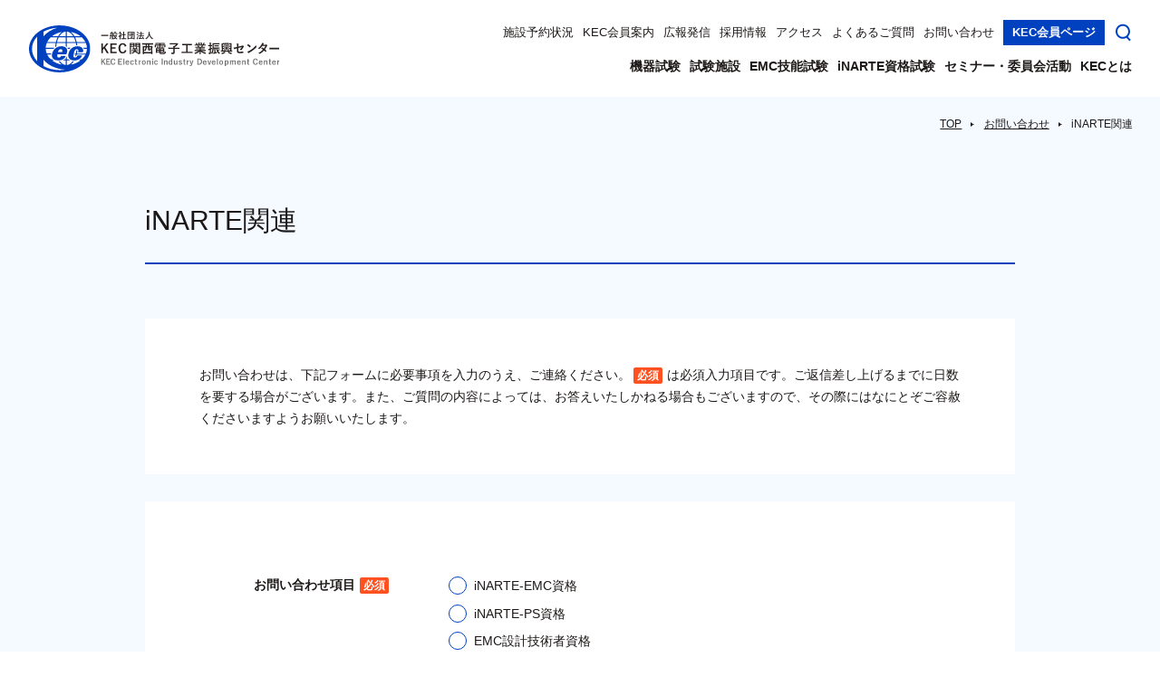

--- FILE ---
content_type: text/html; charset=UTF-8
request_url: https://www.kec.jp/contact/i972jpwg/
body_size: 46058
content:
<!DOCTYPE html>
<html lang="ja">
<head>
	<meta charset="UTF-8">
	<meta id="viewport" content="width=device-width,initial-scale=1.0,minimum-scale=1.0,maximum-scale=5.0,user-scalable=1" name="viewport">
	<meta name="format-detection" content="telephone=no, email=no, address=no" />
	<!-- Google Tag Manager -->
	<script>(function(w,d,s,l,i){w[l]=w[l]||[];w[l].push({'gtm.start':
	new Date().getTime(),event:'gtm.js'});var f=d.getElementsByTagName(s)[0],
	j=d.createElement(s),dl=l!='dataLayer'?'&l='+l:'';j.async=true;j.src=
	'https://www.googletagmanager.com/gtm.js?id='+i+dl;f.parentNode.insertBefore(j,f);
	})(window,document,'script','dataLayer','GTM-PBG52V32');</script>
	<!-- End Google Tag Manager -->

	<link rel="preconnect" href="https://fonts.googleapis.com">
	<link rel="preconnect" href="https://fonts.gstatic.com" crossorigin>
	<!-- <link href="https://fonts.googleapis.com/css2?family=Noto+Sans+JP:wght@300;400;500;600;700&family=Rubik:wght@300;400;500;600;700&display=swap" rel="stylesheet"> -->
	<!-- <link href="https://fonts.googleapis.com/css2?family=Zen+Kaku+Gothic+Antique:wght@500;700&display=swap" rel="stylesheet"> -->
	<script>
	(function(d) {
		var config = {
		kitId: 'ofu3jah',
		scriptTimeout: 3000,
		async: true
		},
		h=d.documentElement,t=setTimeout(function(){h.className=h.className.replace(/\bwf-loading\b/g,"")+" wf-inactive";},config.scriptTimeout),tk=d.createElement("script"),f=false,s=d.getElementsByTagName("script")[0],a;h.className+=" wf-loading";tk.src='https://use.typekit.net/'+config.kitId+'.js';tk.async=true;tk.onload=tk.onreadystatechange=function(){a=this.readyState;if(f||a&&a!="complete"&&a!="loaded")return;f=true;clearTimeout(t);try{Typekit.load(config)}catch(e){}};s.parentNode.insertBefore(tk,s)
	})(document);
	</script>
	<meta name='robots' content='index, follow, max-image-preview:large, max-snippet:-1, max-video-preview:-1' />
	<style>img:is([sizes="auto" i], [sizes^="auto," i]) { contain-intrinsic-size: 3000px 1500px }</style>
	
	<!-- This site is optimized with the Yoast SEO plugin v26.2 - https://yoast.com/wordpress/plugins/seo/ -->
	<title>iNARTE関連 | KEC関西電子工業振興センター</title>
	<link rel="canonical" href="https://www.kec.jp/contact/i972jpwg/" />
	<meta property="og:locale" content="ja_JP" />
	<meta property="og:type" content="article" />
	<meta property="og:title" content="iNARTE関連 | KEC関西電子工業振興センター" />
	<meta property="og:description" content="iNARTE関連 お問い合わせは、下記フォームに必要事項を入力のうえ、ご連絡ください。必須は必須入力項目です。ご返信差し上げるまでに日数を要する場合がございます。また、ご質問の内容によっては、お答えいたしかねる場合もござ [&hellip;]" />
	<meta property="og:url" content="https://www.kec.jp/contact/i972jpwg/" />
	<meta property="og:site_name" content="KEC関西電子工業振興センター" />
	<meta property="article:modified_time" content="2024-11-28T07:54:44+00:00" />
	<meta property="og:image" content="https://www.kec.jp/wp-content/uploads/2023/08/ogp.jpg" />
	<meta property="og:image:width" content="2400" />
	<meta property="og:image:height" content="1280" />
	<meta property="og:image:type" content="image/jpeg" />
	<meta name="twitter:card" content="summary_large_image" />
	<meta name="twitter:label1" content="推定読み取り時間" />
	<meta name="twitter:data1" content="1分" />
	<script type="application/ld+json" class="yoast-schema-graph">{"@context":"https://schema.org","@graph":[{"@type":"WebPage","@id":"https://www.kec.jp/contact/i972jpwg/","url":"https://www.kec.jp/contact/i972jpwg/","name":"iNARTE関連 | KEC関西電子工業振興センター","isPartOf":{"@id":"https://www.kec.jp/#website"},"datePublished":"2024-11-28T07:00:14+00:00","dateModified":"2024-11-28T07:54:44+00:00","breadcrumb":{"@id":"https://www.kec.jp/contact/i972jpwg/#breadcrumb"},"inLanguage":"ja","potentialAction":[{"@type":"ReadAction","target":["https://www.kec.jp/contact/i972jpwg/"]}]},{"@type":"BreadcrumbList","@id":"https://www.kec.jp/contact/i972jpwg/#breadcrumb","itemListElement":[{"@type":"ListItem","position":1,"name":"TOP","item":"https://www.kec.jp/"},{"@type":"ListItem","position":2,"name":"お問い合わせ","item":"https://www.kec.jp/contact/"},{"@type":"ListItem","position":3,"name":"iNARTE関連"}]},{"@type":"WebSite","@id":"https://www.kec.jp/#website","url":"https://www.kec.jp/","name":"KEC関西電子工業振興センター","description":"","potentialAction":[{"@type":"SearchAction","target":{"@type":"EntryPoint","urlTemplate":"https://www.kec.jp/?s={search_term_string}"},"query-input":{"@type":"PropertyValueSpecification","valueRequired":true,"valueName":"search_term_string"}}],"inLanguage":"ja"}]}</script>
	<!-- / Yoast SEO plugin. -->


<link rel='dns-prefetch' href='//yubinbango.github.io' />
<link rel='stylesheet' id='mw-wp-form-css' href='https://www.kec.jp/wp-content/plugins/mw-wp-form/css/style.css?ver=99da4c26077e692f2e18e2f585c4eb26' type='text/css' media='all' />
<style id='classic-theme-styles-inline-css' type='text/css'>
/*! This file is auto-generated */
.wp-block-button__link{color:#fff;background-color:#32373c;border-radius:9999px;box-shadow:none;text-decoration:none;padding:calc(.667em + 2px) calc(1.333em + 2px);font-size:1.125em}.wp-block-file__button{background:#32373c;color:#fff;text-decoration:none}
</style>
<style id='global-styles-inline-css' type='text/css'>
:root{--wp--preset--aspect-ratio--square: 1;--wp--preset--aspect-ratio--4-3: 4/3;--wp--preset--aspect-ratio--3-4: 3/4;--wp--preset--aspect-ratio--3-2: 3/2;--wp--preset--aspect-ratio--2-3: 2/3;--wp--preset--aspect-ratio--16-9: 16/9;--wp--preset--aspect-ratio--9-16: 9/16;--wp--preset--color--black: #000000;--wp--preset--color--cyan-bluish-gray: #abb8c3;--wp--preset--color--white: #ffffff;--wp--preset--color--pale-pink: #f78da7;--wp--preset--color--vivid-red: #cf2e2e;--wp--preset--color--luminous-vivid-orange: #ff6900;--wp--preset--color--luminous-vivid-amber: #fcb900;--wp--preset--color--light-green-cyan: #7bdcb5;--wp--preset--color--vivid-green-cyan: #00d084;--wp--preset--color--pale-cyan-blue: #8ed1fc;--wp--preset--color--vivid-cyan-blue: #0693e3;--wp--preset--color--vivid-purple: #9b51e0;--wp--preset--gradient--vivid-cyan-blue-to-vivid-purple: linear-gradient(135deg,rgba(6,147,227,1) 0%,rgb(155,81,224) 100%);--wp--preset--gradient--light-green-cyan-to-vivid-green-cyan: linear-gradient(135deg,rgb(122,220,180) 0%,rgb(0,208,130) 100%);--wp--preset--gradient--luminous-vivid-amber-to-luminous-vivid-orange: linear-gradient(135deg,rgba(252,185,0,1) 0%,rgba(255,105,0,1) 100%);--wp--preset--gradient--luminous-vivid-orange-to-vivid-red: linear-gradient(135deg,rgba(255,105,0,1) 0%,rgb(207,46,46) 100%);--wp--preset--gradient--very-light-gray-to-cyan-bluish-gray: linear-gradient(135deg,rgb(238,238,238) 0%,rgb(169,184,195) 100%);--wp--preset--gradient--cool-to-warm-spectrum: linear-gradient(135deg,rgb(74,234,220) 0%,rgb(151,120,209) 20%,rgb(207,42,186) 40%,rgb(238,44,130) 60%,rgb(251,105,98) 80%,rgb(254,248,76) 100%);--wp--preset--gradient--blush-light-purple: linear-gradient(135deg,rgb(255,206,236) 0%,rgb(152,150,240) 100%);--wp--preset--gradient--blush-bordeaux: linear-gradient(135deg,rgb(254,205,165) 0%,rgb(254,45,45) 50%,rgb(107,0,62) 100%);--wp--preset--gradient--luminous-dusk: linear-gradient(135deg,rgb(255,203,112) 0%,rgb(199,81,192) 50%,rgb(65,88,208) 100%);--wp--preset--gradient--pale-ocean: linear-gradient(135deg,rgb(255,245,203) 0%,rgb(182,227,212) 50%,rgb(51,167,181) 100%);--wp--preset--gradient--electric-grass: linear-gradient(135deg,rgb(202,248,128) 0%,rgb(113,206,126) 100%);--wp--preset--gradient--midnight: linear-gradient(135deg,rgb(2,3,129) 0%,rgb(40,116,252) 100%);--wp--preset--font-size--small: 13px;--wp--preset--font-size--medium: 20px;--wp--preset--font-size--large: 36px;--wp--preset--font-size--x-large: 42px;--wp--preset--spacing--20: 0.44rem;--wp--preset--spacing--30: 0.67rem;--wp--preset--spacing--40: 1rem;--wp--preset--spacing--50: 1.5rem;--wp--preset--spacing--60: 2.25rem;--wp--preset--spacing--70: 3.38rem;--wp--preset--spacing--80: 5.06rem;--wp--preset--shadow--natural: 6px 6px 9px rgba(0, 0, 0, 0.2);--wp--preset--shadow--deep: 12px 12px 50px rgba(0, 0, 0, 0.4);--wp--preset--shadow--sharp: 6px 6px 0px rgba(0, 0, 0, 0.2);--wp--preset--shadow--outlined: 6px 6px 0px -3px rgba(255, 255, 255, 1), 6px 6px rgba(0, 0, 0, 1);--wp--preset--shadow--crisp: 6px 6px 0px rgba(0, 0, 0, 1);}:where(.is-layout-flex){gap: 0.5em;}:where(.is-layout-grid){gap: 0.5em;}body .is-layout-flex{display: flex;}.is-layout-flex{flex-wrap: wrap;align-items: center;}.is-layout-flex > :is(*, div){margin: 0;}body .is-layout-grid{display: grid;}.is-layout-grid > :is(*, div){margin: 0;}:where(.wp-block-columns.is-layout-flex){gap: 2em;}:where(.wp-block-columns.is-layout-grid){gap: 2em;}:where(.wp-block-post-template.is-layout-flex){gap: 1.25em;}:where(.wp-block-post-template.is-layout-grid){gap: 1.25em;}.has-black-color{color: var(--wp--preset--color--black) !important;}.has-cyan-bluish-gray-color{color: var(--wp--preset--color--cyan-bluish-gray) !important;}.has-white-color{color: var(--wp--preset--color--white) !important;}.has-pale-pink-color{color: var(--wp--preset--color--pale-pink) !important;}.has-vivid-red-color{color: var(--wp--preset--color--vivid-red) !important;}.has-luminous-vivid-orange-color{color: var(--wp--preset--color--luminous-vivid-orange) !important;}.has-luminous-vivid-amber-color{color: var(--wp--preset--color--luminous-vivid-amber) !important;}.has-light-green-cyan-color{color: var(--wp--preset--color--light-green-cyan) !important;}.has-vivid-green-cyan-color{color: var(--wp--preset--color--vivid-green-cyan) !important;}.has-pale-cyan-blue-color{color: var(--wp--preset--color--pale-cyan-blue) !important;}.has-vivid-cyan-blue-color{color: var(--wp--preset--color--vivid-cyan-blue) !important;}.has-vivid-purple-color{color: var(--wp--preset--color--vivid-purple) !important;}.has-black-background-color{background-color: var(--wp--preset--color--black) !important;}.has-cyan-bluish-gray-background-color{background-color: var(--wp--preset--color--cyan-bluish-gray) !important;}.has-white-background-color{background-color: var(--wp--preset--color--white) !important;}.has-pale-pink-background-color{background-color: var(--wp--preset--color--pale-pink) !important;}.has-vivid-red-background-color{background-color: var(--wp--preset--color--vivid-red) !important;}.has-luminous-vivid-orange-background-color{background-color: var(--wp--preset--color--luminous-vivid-orange) !important;}.has-luminous-vivid-amber-background-color{background-color: var(--wp--preset--color--luminous-vivid-amber) !important;}.has-light-green-cyan-background-color{background-color: var(--wp--preset--color--light-green-cyan) !important;}.has-vivid-green-cyan-background-color{background-color: var(--wp--preset--color--vivid-green-cyan) !important;}.has-pale-cyan-blue-background-color{background-color: var(--wp--preset--color--pale-cyan-blue) !important;}.has-vivid-cyan-blue-background-color{background-color: var(--wp--preset--color--vivid-cyan-blue) !important;}.has-vivid-purple-background-color{background-color: var(--wp--preset--color--vivid-purple) !important;}.has-black-border-color{border-color: var(--wp--preset--color--black) !important;}.has-cyan-bluish-gray-border-color{border-color: var(--wp--preset--color--cyan-bluish-gray) !important;}.has-white-border-color{border-color: var(--wp--preset--color--white) !important;}.has-pale-pink-border-color{border-color: var(--wp--preset--color--pale-pink) !important;}.has-vivid-red-border-color{border-color: var(--wp--preset--color--vivid-red) !important;}.has-luminous-vivid-orange-border-color{border-color: var(--wp--preset--color--luminous-vivid-orange) !important;}.has-luminous-vivid-amber-border-color{border-color: var(--wp--preset--color--luminous-vivid-amber) !important;}.has-light-green-cyan-border-color{border-color: var(--wp--preset--color--light-green-cyan) !important;}.has-vivid-green-cyan-border-color{border-color: var(--wp--preset--color--vivid-green-cyan) !important;}.has-pale-cyan-blue-border-color{border-color: var(--wp--preset--color--pale-cyan-blue) !important;}.has-vivid-cyan-blue-border-color{border-color: var(--wp--preset--color--vivid-cyan-blue) !important;}.has-vivid-purple-border-color{border-color: var(--wp--preset--color--vivid-purple) !important;}.has-vivid-cyan-blue-to-vivid-purple-gradient-background{background: var(--wp--preset--gradient--vivid-cyan-blue-to-vivid-purple) !important;}.has-light-green-cyan-to-vivid-green-cyan-gradient-background{background: var(--wp--preset--gradient--light-green-cyan-to-vivid-green-cyan) !important;}.has-luminous-vivid-amber-to-luminous-vivid-orange-gradient-background{background: var(--wp--preset--gradient--luminous-vivid-amber-to-luminous-vivid-orange) !important;}.has-luminous-vivid-orange-to-vivid-red-gradient-background{background: var(--wp--preset--gradient--luminous-vivid-orange-to-vivid-red) !important;}.has-very-light-gray-to-cyan-bluish-gray-gradient-background{background: var(--wp--preset--gradient--very-light-gray-to-cyan-bluish-gray) !important;}.has-cool-to-warm-spectrum-gradient-background{background: var(--wp--preset--gradient--cool-to-warm-spectrum) !important;}.has-blush-light-purple-gradient-background{background: var(--wp--preset--gradient--blush-light-purple) !important;}.has-blush-bordeaux-gradient-background{background: var(--wp--preset--gradient--blush-bordeaux) !important;}.has-luminous-dusk-gradient-background{background: var(--wp--preset--gradient--luminous-dusk) !important;}.has-pale-ocean-gradient-background{background: var(--wp--preset--gradient--pale-ocean) !important;}.has-electric-grass-gradient-background{background: var(--wp--preset--gradient--electric-grass) !important;}.has-midnight-gradient-background{background: var(--wp--preset--gradient--midnight) !important;}.has-small-font-size{font-size: var(--wp--preset--font-size--small) !important;}.has-medium-font-size{font-size: var(--wp--preset--font-size--medium) !important;}.has-large-font-size{font-size: var(--wp--preset--font-size--large) !important;}.has-x-large-font-size{font-size: var(--wp--preset--font-size--x-large) !important;}
:where(.wp-block-post-template.is-layout-flex){gap: 1.25em;}:where(.wp-block-post-template.is-layout-grid){gap: 1.25em;}
:where(.wp-block-columns.is-layout-flex){gap: 2em;}:where(.wp-block-columns.is-layout-grid){gap: 2em;}
:root :where(.wp-block-pullquote){font-size: 1.5em;line-height: 1.6;}
</style>
<link rel='stylesheet' id='basis-css' href='https://www.kec.jp/wp-content/themes/kec_theme/assets/dist/styles/basis.css?ver=99da4c26077e692f2e18e2f585c4eb26' type='text/css' media='all' />
<link rel='stylesheet' id='components-css' href='https://www.kec.jp/wp-content/themes/kec_theme/assets/dist/styles/components.css?ver=99da4c26077e692f2e18e2f585c4eb26' type='text/css' media='all' />
<link rel='stylesheet' id='main-css' href='https://www.kec.jp/wp-content/themes/kec_theme/assets/dist/styles/main.css?ver=99da4c26077e692f2e18e2f585c4eb26' type='text/css' media='all' />
<link rel='stylesheet' id='c07_07-css' href='https://www.kec.jp/wp-content/themes/kec_theme/assets/pages/c07_07/style.css?ver=99da4c26077e692f2e18e2f585c4eb26' type='text/css' media='all' />
<link rel='stylesheet' id='file-css' href='https://www.kec.jp/wp-content/themes/kec_theme/assets/pages/form_file/file.css?ver=99da4c26077e692f2e18e2f585c4eb26' type='text/css' media='all' />
<link rel='stylesheet' id='wp-members-css' href='https://www.kec.jp/wp-content/plugins/wp-members/assets/css/forms/generic-no-float.min.css?ver=3.5.4.3' type='text/css' media='all' />
<script type="text/javascript" src="https://www.kec.jp/wp-includes/js/jquery/jquery.min.js?ver=3.7.1" id="jquery-core-js"></script>
<script type="text/javascript" src="https://www.kec.jp/wp-includes/js/jquery/jquery-migrate.min.js?ver=3.4.1" id="jquery-migrate-js"></script>
<script type="text/javascript" src="https://www.kec.jp/wp-content/themes/kec_theme/assets/pages/form_file/file.js?ver=1.0" id="file_js-js"></script>
<script type="text/javascript"  defer src="https://www.kec.jp/wp-content/themes/kec_theme/assets/dist/js/main.js?ver=1.0" id="js_main-js"></script>
<link rel="https://api.w.org/" href="https://www.kec.jp/wp-json/" /><link rel="alternate" title="JSON" type="application/json" href="https://www.kec.jp/wp-json/wp/v2/pages/2710" /><link rel="alternate" title="oEmbed (JSON)" type="application/json+oembed" href="https://www.kec.jp/wp-json/oembed/1.0/embed?url=https%3A%2F%2Fwww.kec.jp%2Fcontact%2Fi972jpwg%2F" />
<link rel="alternate" title="oEmbed (XML)" type="text/xml+oembed" href="https://www.kec.jp/wp-json/oembed/1.0/embed?url=https%3A%2F%2Fwww.kec.jp%2Fcontact%2Fi972jpwg%2F&#038;format=xml" />
		<style type="text/css">
			a[href*="tel:"] {
				pointer-events: none;
				cursor: default;
				text-decoration: none;
			}
		</style>
	<link rel="icon" href="https://www.kec.jp/wp-content/uploads/2023/08/cropped-favicon-32x32.png" sizes="32x32" />
<link rel="icon" href="https://www.kec.jp/wp-content/uploads/2023/08/cropped-favicon-192x192.png" sizes="192x192" />
<link rel="apple-touch-icon" href="https://www.kec.jp/wp-content/uploads/2023/08/cropped-favicon-180x180.png" />
<meta name="msapplication-TileImage" content="https://www.kec.jp/wp-content/uploads/2023/08/cropped-favicon-270x270.png" />
</head>
<body class="wp-singular page-template-default page page-id-2710 page-parent page-child parent-pageid-78 wp-theme-kec_theme" id="top">
	<!-- Google Tag Manager (noscript) -->
	<noscript><iframe src="https://www.googletagmanager.com/ns.html?id=GTM-PBG52V32"
	height="0" width="0" style="display:none;visibility:hidden"></iframe></noscript>
	<!-- End Google Tag Manager (noscript) -->
	<header class="p-globalHeader">
    	<div class="p-globalHeader_inner">
			<div class="p-topHeader_searchWrap">
				<form class="p-topHeader_search" method="get" action="https://www.kec.jp/">
					<input class="text" name="s" type="text" placeholder="キーワードを検索" value=""/>
					<input class="submit" type="submit" value="SEARCH"/>
				</form>
			</div>
      		<div class="p-globalHeader_colL">
				<a class="p-globalHeader_logo" href="https://www.kec.jp"></a>
			</div>
      		<div class="p-globalHeader_colR">
        		<div class="p-globalHeader_navWrap">
          			<ul class="p-globalHeader_nav">
            			<li class="p-globalHeader_nav-item">
							<a href="https://www.kec.jp/testing/reservation">施設予約状況</a>
						</li>
            			<li class="p-globalHeader_nav-item">
							<a href="https://www.kec.jp/members">KEC会員案内</a>
						</li>
						<li class="p-globalHeader_nav-item">
							<a href="https://www.kec.jp/public_relations">広報発信</a>
						</li>
						<li class="p-globalHeader_nav-item">
							<a href="https://www.kec.jp/recruit">採用情報</a>
						</li>
						<li class="p-globalHeader_nav-item">
							<a href="https://www.kec.jp/about/access/">アクセス</a>
						</li>
            			<li class="p-globalHeader_nav-item">
							<a href="https://www.kec.jp/faq">よくあるご質問</a>
						</li>
						<li class="p-globalHeader_nav-item">
							<a href="https://www.kec.jp/contact">お問い合わせ</a>
						</li>
						<li class="p-globalHeader_nav-item mod-login">
							<a href="https://www.kec.jp/members/login">KEC会員ページ</a>
						</li>
						<li class="p-globalHeader_nav-item mod-search js-searchBtn">
							<button></button>
						</li>
          			</ul>
          			<ul class="p-globalHeader_navBottom">
            			<li class="p-globalHeader_navBottom-item">
							<a href="https://www.kec.jp/testing">機器試験</a>
						</li>
            			<li class="p-globalHeader_navBottom-item">
							<a href="https://www.kec.jp/testing/emc_equipment">試験施設</a>
						</li>
            			<li class="p-globalHeader_navBottom-item">
							<a href="https://www.kec.jp/testing/proficiency_testing">EMC技能試験</a>
						</li>
            			<li class="p-globalHeader_navBottom-item">
							<a href="https://www.kec.jp/inarte">iNARTE資格試験</a>
						</li>
            			<li class="p-globalHeader_navBottom-item">
							<a href="https://www.kec.jp/committee">セミナー・委員会活動</a>
						</li>
            			<li class="p-globalHeader_navBottom-item">
							<a href="https://www.kec.jp/about">KECとは</a>
						</li>
          			</ul>
        		</div>
        		<!-- <div class="p-globalHeader_login">
					<a href="https://www.kec.jp/members/login">
						<span>KEC会員ページ</span>
						<span class="login">LOGIN</span>					</a>
				</div> -->
      		</div>
    	</div>
  	</header>
	  <div class="sp_search">
		<div class="search-btn js-searchSpBtn">
			<button></button>
		</div>
		  <div class="sp_searchWrap js-searchSpBody">
			  <form class="p-topHeader_search" method="get" action="https://www.kec.jp/">
				<input class="text" name="s" type="text" placeholder="キーワードを検索" value=""/>
				<input class="submit" type="submit" value="SEARCH"/>
			</form>
		  </div>
	</div>
  	<div class="btn-open js-open-btn">
		<span></span>
		<span></span>
		<span></span>
	</div>
  	<nav class="p-spNav" id="spNav">
    	<div class="p-spNav_inner">
      		<div class="p-spNav_top">
				<a href="https://www.kec.jp">TOP</a>
			</div>
			<div class="p-spNav_mid js-accordion">KECとは</div>
      		<div class="p-spNav_accBody column">
        		<ul class="">
					<li class="p-spNav_childItem">
					  <a href="https://www.kec.jp/about">センター概要</a>
				  </li>
          			<li class="p-spNav_childItem">
						<a href="https://www.kec.jp/about/introduction">事業概要</a>
					</li>
        		</ul>
        		<ul class="">
          			<li class="p-spNav_childItem">
						<a href="https://www.kec.jp/about/access">アクセス</a>
					</li>
        		</ul>
        		<ul class="">
          			<li class="p-spNav_childItem">
						<a href="https://www.kec.jp/about/policy">サイト利用にあたって</a>
					</li>
        		</ul>
      		</div>
      		<div class="p-spNav_mid js-accordion">機器を試験する</div>
      		<div class="p-spNav_accBody column">
				<ul class="">
					<li class="p-spNav_childItem">
						<a href="https://www.kec.jp/testing">試験をお考えの方</a>
					</li>
				</ul>
        		<ul class="">
          			<li class="p-spNav_childItem">
						<a href="https://www.kec.jp/testing/emc">EMC試験</a>
						<ul style="padding-left:20px;">
							<li class=""><a href="https://www.kec.jp/testing/emc/consumer_industry">民生・産業・医療・無線機器等</a></li>
							<li class=""><a href="https://www.kec.jp/testing/emc/wireless">無線機器特性試験</a></li>
							<li class=""><a href="https://www.kec.jp/testing/emc/vehicle-mounted">車載機器</a></li>
							<li class=""><a href="https://www.kec.jp/testing/emc/mil_aviation">MIL・航空機搭載機器</a></li>
						</ul>
					</li>
          			<li class="p-spNav_childItem">
						<a href="https://www.kec.jp/testing/kec-method">シールド材試験</a>
					</li>
          			<li class="p-spNav_childItem">
						<a href="https://www.kec.jp/testing/nsa_svswr">電波暗室特性評価</a>
					</li>
          			<li class="p-spNav_childItem">
						<a href="https://www.kec.jp/testing/kankyo">信頼性試験（環境試験）</a>
					</li>
        		</ul>
        		<ul class="">
					<li class="p-spNav_childItem">
						<a href="https://www.kec.jp/testing/safety">製品安全試験</a>
						<ul style="padding-left:20px;">
							<li class=""><a href="https://www.kec.jp/testing/safety/soudan/">技術相談</a></li>
							<li class=""><a href="https://www.kec.jp/testing/safety/denanhou/">電気用品安全法(PSE)の適合確認</a></li>
							<li class=""><a href="https://www.kec.jp/testing/safety/s-mark/">Sマーク認証試験</a></li>
							<li class=""><a href="https://www.kec.jp/testing/safety/pre-check/">プリチェック(構造目視確認)サービス</a></li>
							<li class=""><a href="https://www.kec.jp/testing/safety/hyoukashien/">試験レポート評価支援サービス</a></li>
							<li class=""><a href="https://www.kec.jp/testing/safety/hyoukashiken/">各種社内評価試験の代行</a></li>
							<li class=""><a href="https://www.kec.jp/testing/safety/support/">適合性評価試験サポート業務</a></li>
							<li class=""><a href="https://www.kec.jp/testing/safety/ce/">CEマーキングの適合性評価試験</a></li>
							<li class=""><a href="https://www.kec.jp/testing/safety/kaigai/">海外規格適合性試験</a></li>
						</ul>
					</li>
          			<li class="p-spNav_childItem">
						<a href="https://www.kec.jp/testing/certify">認定・登録情報</a>
					</li>
          			<li class="p-spNav_childItem">
						<a href="https://www.kec.jp/testing/emc_equipment">試験施設</a>
					</li>
          			<li class="p-spNav_childItem">
						<a href="https://www.kec.jp/testing/reservation">施設予約状況</a>
					</li>
          			<li class="p-spNav_childItem">
						<a href="https://www.kec.jp/testing/usage_fee">ご利用料金</a>
					</li>
          			<li class="p-spNav_childItem">
						<a href="https://www.kec.jp/testing/complaints_appeals_testing">試験に関する苦情</a>
					</li>
          			<li class="p-spNav_childItem">
					  	<a href="https://www.kec.jp/testing/proficiency_testing" class="">EMC技能試験（試験所間比較）</a>
						<ul style="padding-left:20px;">
							<li class=""><a href="https://www.kec.jp/testing/proficiency_testing_offer">技能試験お申込みフォーム</a></li>
							<li class=""><a href="https://www.kec.jp/testing/complaints_appeals_proficiency_testing">技能試験に関する異議申立て</a></li>
						</ul>
					</li>
					<li class="p-spNav_childItem">
						<a href="https://www.kec.jp/testing/consulting">コンサルティング業務（技術サポート）</a>
					</li>
        		</ul>
      		</div>
			<!-- <a class="p-spNav_mid" href="https://www.kec.jp/testing/proficiency_testing">EMC技能試験に参加する</a>
			<a class="p-spNav_mid" href="https://www.kec.jp/testing/consulting">コンサルティング業務<br>（技術サポート）を依頼する</a>
			<a class="p-spNav_mid" href="https://www.kec.jp/inarte">iNARTE資格試験</a> -->
      		<div class="p-spNav_mid js-accordion">iNARTE資格試験を受験する</div>
      		<div class="p-spNav_accBody column">
				<ul class="">
					<li class="p-spNav_childItem">
					<a href="https://www.kec.jp/inarte" class="js-accordion-footer">資格試験のご案内</a>
				  	</li>
					<ul style="padding-left:20px;">
					  <li class="p-globalFooter_childItem"><a href="https://www.kec.jp/inarte#s01">iNARTE-EMC資格</a></li>
					  <li class="p-globalFooter_childItem"><a href="https://www.kec.jp/inarte#s02">iNARTE-PS資格</a></li>
					  <li class="p-globalFooter_childItem"><a href="https://www.kec.jp/inarte#s03">EMC設計技術者資格</a></li>
				  </ul>
				</ul>
      		</div>
      		<div class="p-spNav_mid js-accordion">セミナー・委員会活動に参加する</div>
      		<div class="p-spNav_accBody column">
        		<ul class="">
          			<li class="p-spNav_childItem">
					  <a href="https://www.kec.jp/committee">セミナー・委員会活動</a>
					</li>
          			<li class="p-spNav_childItem">
					  <a href="https://www.kec.jp/committee/activity">委員会活動について</a>
					</li>
          			<li class="p-spNav_childItem">
					  <a href="https://www.kec.jp/seminar/">セミナー・講習会・資格試験</a>
					</li>
        		</ul>
        		<ul class="">
          			<li class="p-spNav_childItem">
					  <a href="https://www.kec.jp/committee/publication">翻訳規格・出版物</a>
					</li>
          			<li class="p-spNav_childItem">
					  <a href="https://www.kec.jp/committee/db_sample">EMC・製品安全データベースサンプル</a>
					</li>
        		</ul>
      		</div>
      		<div class="p-spNav_midWrap">
				<a class="p-spNav_item" href="https://www.kec.jp/members">KEC会員案内</a>
				<a class="p-spNav_item" href="https://www.kec.jp/members/#p03">KEC会員一覧</a>
				<a class="p-spNav_item" href="https://www.kec.jp/news">お知らせ</a>
				<a class="p-spNav_item" href="https://www.kec.jp/public_relations/">広報発信</a>
				<a class="p-spNav_item" href="https://www.kec.jp/newsletter/">KECニュースレターEMC</a>
				<a class="p-spNav_item" href="https://www.kec.jp/faq">よくあるご質問</a>
				<a class="p-spNav_item" href="https://www.kec.jp/contact">お問い合わせ</a>
				<a class="p-spNav_item" href="https://www.kec.jp/recruit">採用情報</a>
			</div>
      		<div class="p-spNav_login">
				<a href="https://www.kec.jp/members/login">
          			<div class="spanWrap">
						<span>KEC会員ページ</span>
						<span class="login">LOGIN</span>					</div>
				</a>
			</div>
    	</div>
  	</nav>

		<div class="l-wrap mod-sample " id="wrap">
	<div class="c-bread"><span><span><a href="https://www.kec.jp/">TOP</a></span>  <span><a href="https://www.kec.jp/contact/">お問い合わせ</a></span>  <span class="breadcrumb_last" aria-current="page">iNARTE関連</span></span></div>
<main class="l-main">	
	<h1 class="c-pageTitle">
<div class="c-pageTitle_main">iNARTE関連</div>
</h1>
<div class="c-whiteBox">
<p>お問い合わせは、下記フォームに必要事項を入力のうえ、ご連絡ください。<span class="design">必須</span>は必須入力項目です。ご返信差し上げるまでに日数を要する場合がございます。また、ご質問の内容によっては、お答えいたしかねる場合もございますので、その際にはなにとぞご容赦くださいますようお願いいたします。</p>
</div>

<div id="mw_wp_form_mw-wp-form-2612" class="mw_wp_form mw_wp_form_input  ">
					<form method="post" action="" enctype="multipart/form-data"><div class="h-adr">
<span class="p-country-name">Japan</span>
<div class="c-form">
  <div class="c-form_inner" id="form">

      <div class="c-form_item">
        <div class="c-form_label">お問い合わせ項目<span>必須</span></div>
        <div class="c-form_radio mod-block">
          	<span class="mwform-radio-field vertical-item">
		<label for="select-1">
			<input type="radio" name="select" value="iNARTE-EMC資格" id="select-1" class="select" />
			<span class="mwform-radio-field-text">iNARTE-EMC資格</span>
		</label>
	</span>
	<span class="mwform-radio-field vertical-item">
		<label for="select-2">
			<input type="radio" name="select" value="iNARTE-PS資格" id="select-2" class="select" />
			<span class="mwform-radio-field-text">iNARTE-PS資格</span>
		</label>
	</span>
	<span class="mwform-radio-field vertical-item">
		<label for="select-3">
			<input type="radio" name="select" value="EMC設計技術者資格" id="select-3" class="select" />
			<span class="mwform-radio-field-text">EMC設計技術者資格</span>
		</label>
	</span>

<input type="hidden" name="__children[select][]" value="{&quot;iNARTE-EMC\u8cc7\u683c&quot;:&quot;iNARTE-EMC\u8cc7\u683c&quot;,&quot;iNARTE-PS\u8cc7\u683c&quot;:&quot;iNARTE-PS\u8cc7\u683c&quot;,&quot;EMC\u8a2d\u8a08\u6280\u8853\u8005\u8cc7\u683c&quot;:&quot;EMC\u8a2d\u8a08\u6280\u8853\u8005\u8cc7\u683c&quot;}" />

        </div>
      </div>

      <div class="c-form_item">
        <div class="c-form_label">会社名</div>
        
<input type="text" name="company" class="c-form_input" size="60" value="" />

      </div>

      <div class="c-form_item">
        <div class="c-form_label">部署名</div>
        
<input type="text" name="department" class="c-form_input" size="60" value="" />

      </div>

      <div class="c-form_item">
        <div class="c-form_label">お名前<span>必須</span></div>
        
<input type="text" name="name" class="c-form_input" size="60" value="" />

      </div>

      <div class="c-form_item">
        <div class="c-form_label">お名前（ふりがな）</div>
        
<input type="text" name="furigana" class="c-form_input" size="60" value="" />

      </div>

      <div class="c-form_item">
        <div class="c-form_label">メールアドレス<span>必須</span></div>
        
<input type="text" name="mail" class="c-form_input" size="60" value="" />

      </div>

      <div class="c-form_item">
        <div class="c-form_label">メールアドレス（確認用）<span>必須</span></div>
        
<input type="text" name="mail-check" class="c-form_input" size="60" value="" />

      </div>

      <div class="c-form_item">
        <div class="c-form_label">お電話番号</div>
        
<input type="text" name="tel" class="c-form_input" size="60" value="" />

      </div>

      <div class="c-form_item">
        <div class="c-form_label">住所</div>
        <div class="addressWrap">
        <div class="address">
          
<input type="text" name="address1" class="p-postal-code c-form_input" size="60" value="" />

        </div>
        
<input type="text" name="address2" class="c-form_input p-region p-locality p-street-address p-extended-address" size="60" value="" />

        </div>
      </div>

      <div class="c-form_item">
        <div class="c-form_label">お問い合わせ内容<span>必須</span></div>
        
<textarea name="textarea" class="c-form_textArea" cols="30" rows="10" ></textarea>

      </div>

      <div class="c-form_item">
        <div class="c-form_label mod-file">添付ファイル<span class="notice">※ファイル名に全角文字を使用されている場合は、ランダムの半角英数字に自動変換されます。</span></div>
        <div class="c-form_files">
         <div class="c-uploadWrap">
          <label class="c-upload">
           
<input type="file" name="file1" />
<span data-mwform-file-delete="file1" class="mwform-file-delete">&times;</span>

           <span class="js-file">ファイルを選択してください</span>
          </label>
         </div>
        </div>
      </div>
    <div class="c-form_box">
      <strong>【個人情報のお取扱いについて】</strong>
      <p>ご提供いただいた個人情報に関しましては、お問い合わせへの対応に利用させていただきます。また、当センターのサービス向上に向けて、各種のご案内・情報提供やアンケート実施に利用させていただく場合がありますので、ご了承願います。ご不明な点がありましたら、専門委員会推進部（0774-29-9041）までお問い合わせください。</p>
    </div>

    <div class="c-form_checkBox c-agree">
      
	<span class="mwform-checkbox-field horizontal-item">
		<label for="consent-1">
			<input type="checkbox" name="consent[data][]" value=" " id="consent-1" class="checkbox" />
			<span class="mwform-checkbox-field-text"> </span>
		</label>
	</span>

<input type="hidden" name="consent[separator]" value="," />

<input type="hidden" name="__children[consent][]" value="{&quot; &quot;:&quot; &quot;}" />

      <label for="consent-1"><a href="https://www.kec.jp/wp-content/uploads/2024/01/privacy.pdf" target="_blank" rel="noopener">個人情報保護方針</a>に同意する</label>
    </div>

    
<button type="submit" name="submitConfirm" value="confirm" class="c-btn">入力内容を確認</button>

　　　　　　　　<div class="c-btnWrap mod-confirm">
      
      
    </div>
  </div>
</div>
</div><input type="hidden" name="mw-wp-form-form-id" value="2612" /><input type="hidden" name="mw_wp_form_token" value="bf3278bead2d9e3558fdb40068c182cd69480dc41feb01c3462b19666872658f" /></form>
				<!-- end .mw_wp_form --></div></main>

		</div>
		<div class="pdf-modal" id="pdfModal" style="display:none;">
			<div class="pdf-modal-overlay js-modal-close"></div>
			<button class="pdf-modal-close js-modal-close"><span></span><span></span></button>
			<div class="pdf-loading">
			<div class="pdf-loading-spinner"></div>
			<div class="pdf-loading-text">PDF読み込み中...</div>
			</div>
			<div class="pdf-modal-content">
			<div id="pdfViewer"></div>
			</div>
		</div>
		<footer class="p-globalFooter">
			<div class="p-globalFooter_inner">
				<div class="p-globalFooter_flex">
					<div class="p-globalFooter_item">
						<div class="p-globalFooter_mid">KECとは</div>
						<div class="p-globalFooter_list">
							<ul class="p-globalFooter_list_col">
								<li class="p-globalFooter_childItem">
									<a href="https://www.kec.jp/about" class="js-accordion-footer">センター概要</a>
									<div class="p-globalFooter_accBody">
										<ul class="p-globalFooter_list_col">
											<li class="p-globalFooter_childItem"><a href="https://www.kec.jp/members">KEC会員案内</a></li>
											<li class="p-globalFooter_childItem"><a href="https://www.kec.jp/members/#p03">KEC会員一覧</a></li>
											<li class="p-globalFooter_childItem"><a href="https://www.kec.jp/about/introduction">事業概要</a></li>
										</ul>
									</div>
								</li>
								<li class="p-globalFooter_childItem"><a href="https://www.kec.jp/about/access">アクセス</a></li>
								<li class="p-globalFooter_childItem"><a href="https://www.kec.jp/about/policy">サイト利用にあたって</a></li>
							</ul>
						</div>
						<div class="p-globalFooter_list mod-mt0 mod-sp-mb30">
							<ul class="p-globalFooter_list_col">
								<li class="p-globalFooter_childItem"><a href="https://www.kec.jp/news">お知らせ</a></li>
								<li class="p-globalFooter_childItem"><a href="https://www.kec.jp/public_relations">広報発信</a></li>
								<li class="p-globalFooter_childItem"><a href="https://www.kec.jp/faq">よくあるご質問</a></li>
								<li class="p-globalFooter_childItem"><a href="https://www.kec.jp/recruit">採用情報</a></li>
							</ul>
						</div>
					</div>
					<div class="p-globalFooter_item"><div class="p-globalFooter_mid" >機器を試験する</div>
					<div class="p-globalFooter_list">
						<ul class="p-globalFooter_list_col">
							<li class="p-globalFooter_childItem"><a href="https://www.kec.jp/testing">試験をお考えの方</a></li>
							<li class="p-globalFooter_childItem">
								<a href="https://www.kec.jp/testing/emc" class="js-accordion-footer">EMC試験</a>
								<div class="p-globalFooter_accBody">
									<ul class="p-globalFooter_list_col">
										<li class="p-globalFooter_childItem"><a href="https://www.kec.jp/testing/emc/consumer_industry">民生・産業・医療・無線機器等</a></li>
										<li class="p-globalFooter_childItem"><a href="https://www.kec.jp/testing/emc/wireless">無線機器特性試験</a></li>
										<li class="p-globalFooter_childItem"><a href="https://www.kec.jp/testing/emc/vehicle-mounted">車載機器</a></li>
										<li class="p-globalFooter_childItem"><a href="https://www.kec.jp/testing/emc/mil_aviation">MIL・航空機搭載機器</a></li>
									</ul>
								</div>
							</li>
							<li class="p-globalFooter_childItem"><a href="https://www.kec.jp/testing/kec-method">シールド材試験</a></li>
							<li class="p-globalFooter_childItem"><a href="https://www.kec.jp/testing/nsa_svswr">電波暗室特性評価</a></li>
							<li class="p-globalFooter_childItem"><a href="https://www.kec.jp/testing/kankyo">信頼性試験（環境試験）</a></li>
							<li class="p-globalFooter_childItem">
								<a href="https://www.kec.jp/testing/safety" class="js-accordion-footer">製品安全試験</a>
								<div class="p-globalFooter_accBody">
									<ul class="p-globalFooter_list_col">
										<li class="p-globalFooter_childItem"><a href="https://www.kec.jp/testing/safety/soudan/">技術相談</a></li>
										<li class="p-globalFooter_childItem"><a href="https://www.kec.jp/testing/safety/denanhou/">電気用品安全法(PSE)の適合確認</a></li>
										<li class="p-globalFooter_childItem"><a href="https://www.kec.jp/testing/safety/s-mark/">Sマーク認証試験</a></li>
										<li class="p-globalFooter_childItem"><a href="https://www.kec.jp/testing/safety/pre-check/">プリチェック(構造目視確認)サービス</a></li>
										<li class="p-globalFooter_childItem"><a href="https://www.kec.jp/testing/safety/hyoukashien/">試験レポート評価支援サービス</a></li>
										<li class="p-globalFooter_childItem"><a href="https://www.kec.jp/testing/safety/hyoukashiken/">各種社内評価試験の代行</a></li>
										<li class="p-globalFooter_childItem"><a href="https://www.kec.jp/testing/safety/support/">適合性評価試験サポート業務</a></li>
										<li class="p-globalFooter_childItem"><a href="https://www.kec.jp/testing/safety/ce/">CEマーキングの適合性評価試験</a></li>
										<li class="p-globalFooter_childItem"><a href="https://www.kec.jp/testing/safety/kaigai/">海外規格適合性試験</a></li>
									</ul>
								</div>
							</li>
							<li class="p-globalFooter_childItem"><a href="https://www.kec.jp/testing/certify">認定・登録情報</a></li>
							<li class="p-globalFooter_childItem"><a href="https://www.kec.jp/testing/emc_equipment">試験施設</a></li>
							<li class="p-globalFooter_childItem"><a href="https://www.kec.jp/testing/reservation">施設予約状況</a></li>
							<li class="p-globalFooter_childItem"><a href="https://www.kec.jp/testing/usage_fee">ご利用料金</a></li>
							<li class="p-globalFooter_childItem"><a href="https://www.kec.jp/testing/complaints_appeals_testing">試験に関する苦情</a>
							<li class="p-globalFooter_childItem">
								<a href="https://www.kec.jp/testing/proficiency_testing" class="js-accordion-footer">EMC技能試験（試験所間比較）</a>
								<div class="p-globalFooter_accBody">
									<ul class="p-globalFooter_list_col">
										<li class="p-globalFooter_childItem"><a href="https://www.kec.jp/testing/proficiency_testing_offer">技能試験お申込みフォーム</a></li>
										<li class="p-globalFooter_childItem"><a href="https://www.kec.jp/testing/complaints_appeals_proficiency_testing">技能試験に関する異議申立て</a></li>
									</ul>
								</div>
							</li>
							<li class="p-globalFooter_childItem"><a href="https://www.kec.jp/testing/consulting">コンサルティング業務（技術サポート）</a></li>
						</ul>
					</div>
					</div>
					<div class="p-globalFooter_item">
						<div class="p-globalFooter_mid">iNARTE資格試験を受験する</div>
						<div class="p-globalFooter_list">
							<ul class="p-globalFooter_list_col">
								<li class="p-globalFooter_childItem">
									<a href="https://www.kec.jp/inarte" class="js-accordion-footer">資格試験のご案内</a>
									<div class="p-globalFooter_accBody">
										<ul class="p-globalFooter_list_col">
											<li class="p-globalFooter_childItem"><a href="https://www.kec.jp/inarte#s01">iNARTE-EMC資格</a></li>
											<li class="p-globalFooter_childItem"><a href="https://www.kec.jp/inarte#s02">iNARTE-PS資格</a></li>
											<li class="p-globalFooter_childItem"><a href="https://www.kec.jp/inarte#s03">EMC設計技術者資格</a></li>
										</ul>
									</div>
								</li>
							</ul>
						</div><div class="p-globalFooter_mid">セミナー・委員会活動に参加する</div>
						<div class="p-globalFooter_list">
							<ul class="p-globalFooter_list_col">
								<li class="p-globalFooter_childItem"><a href="https://www.kec.jp/committee">セミナー・委員会活動</a></li>
								<li class="p-globalFooter_childItem"><a href="https://www.kec.jp/committee/activity">委員会活動</a></li>
								<li class="p-globalFooter_childItem"><a href="https://www.kec.jp/seminar/">セミナー・講習会・資格試験</a></li>
								<li class="p-globalFooter_childItem"><a href="https://www.kec.jp/committee/publication">翻訳規格・出版物</a></li>
								<li class="p-globalFooter_childItem"><a href="https://www.kec.jp/committee/db_sample">EMC・製品安全データベースサンプル</a></li>
							</ul>
						</div>
					</div>
					<div class="p-globalFooter_item mypage">
													<a class="p-globalFooter_login" href="https://www.kec.jp/members/login">
								<div class="spanWrap"><span>KEC会員ページ</span><span class="login">ログイン</span></div>
							</a>
												<a class="p-globalFooter_login mod-contact" href="https://www.kec.jp/contact">
							<div class="contact">お問い合わせ</div>
						</a>
						<a class="p-globalFooter_login mod-news" href="https://www.kec.jp/newsletter">
							<div class="news">KECニュースレター<br>EMC<br>配信申込</div>
						</a>
					</div>
				</div>
				<div class="p-globalFooter_copyTop">一般社団法人KEC関西電子工業振興センター<br>〒619-0237 京都府相楽郡精華町光台3丁目2番地2</div>
				<div class="p-globalFooter_copyBottom">Copyright &copy; 2026 KEC Electronic Industry Development Center.</div>
			</div>
		</footer>
	</body>
<script type="speculationrules">
{"prefetch":[{"source":"document","where":{"and":[{"href_matches":"\/*"},{"not":{"href_matches":["\/wp-*.php","\/wp-admin\/*","\/wp-content\/uploads\/*","\/wp-content\/*","\/wp-content\/plugins\/*","\/wp-content\/themes\/kec_theme\/*","\/*\\?(.+)"]}},{"not":{"selector_matches":"a[rel~=\"nofollow\"]"}},{"not":{"selector_matches":".no-prefetch, .no-prefetch a"}}]},"eagerness":"conservative"}]}
</script>
<script type="text/javascript" src="https://www.kec.jp/wp-content/plugins/mw-wp-form/js/form.js?ver=99da4c26077e692f2e18e2f585c4eb26" id="mw-wp-form-js"></script>
<script type="text/javascript" src="https://yubinbango.github.io/yubinbango/yubinbango.js?ver=99da4c26077e692f2e18e2f585c4eb26" id="yubinbango-script-js"></script>
</html>


--- FILE ---
content_type: text/css
request_url: https://www.kec.jp/wp-content/themes/kec_theme/assets/dist/styles/basis.css?ver=99da4c26077e692f2e18e2f585c4eb26
body_size: 44699
content:
@charset "UTF-8";html,body,div,span,applet,object,iframe,h1,h2,h3,h4,h5,h6,p,blockquote,pre,a,abbr,acronym,address,big,cite,code,del,dfn,em,font,img,ins,kbd,q,s,samp,small,strike,strong,sub,tt,var,b,u,i,center,dl,dt,dd,ol,ul,li,fieldset,form,label,legend{background:none repeat scroll 0 0;border:0 none;margin:0;outline:0 none;padding:0;vertical-align:baseline}html{box-sizing:border-box;-webkit-font-smoothing:antialiased;-moz-osx-font-smoothing:grayscale;height:100%;-webkit-tap-highlight-color:transparent;-webkit-text-size-adjust:100%;width:100%;scroll-behavior:smooth}*,:before,:after{box-sizing:border-box;margin:0;padding:0}body{color:#1c1817;font-size:14px;line-height:1.75;font-weight:500;word-wrap:break-word;min-height:100%;padding:0;width:100%}main{display:block}table,caption,tbody,tfoot,thead{margin:0;outline:0 none;padding:0}th,td{background:none repeat scroll 0 0;margin:0;outline:0 none;padding:0;vertical-align:top}p,span,div{line-height:inherit}@media (hover: hover){a:hover{color:#1c1817;text-decoration:none}}button:focus{outline:0!important}button:active{outline:none}a:focus,p:focus,img:focus,div:focus{outline:none}ol,ul{list-style:none outside none}fieldset,img{vertical-align:bottom}blockquote,q{quotes:none}blockquote:before,blockquote:after,q:before,q:after{content:none}ins{text-decoration:none}del{text-decoration:line-through}table{border-collapse:collapse;border-spacing:0}br{letter-spacing:0}hr{border:0 none;height:0;visibility:hidden}select,input,textarea{font-size:99%;font-family:Hiragino Sans,-apple-system,BlinkMacSystemFont,Hiragino Kaku Gothic ProN,Noto Sans,Yu Gothic,sans-serif}pre,code{font:100% monospace}img{height:auto;max-width:100%}input[type=submit],input[type=text],textarea{-webkit-appearance:none}@media screen and (max-width: 1024px){.pc,.pc-content{display:none!important}}@media screen and (max-width: 768px){.md{display:none!important}}.sp,.sp-content{display:none!important}@media screen and (max-width: 768px){.sp,.sp-content{display:block!important}}.clearfix:after{clear:both;content:".";display:block;height:0px;line-height:0;visibility:hidden}.clearfix{*zoom: 1}.mt10{margin-top:10px}.mt20{margin-top:20px}.mt30{margin-top:30px}.mt40{margin-top:40px}.mt50{margin-top:50px}.mt60{margin-top:60px}.mt70{margin-top:70px}.mt80{margin-top:80px}.mt90{margin-top:90px}.mt100{margin-top:100px}body{font-family:Hiragino Sans,-apple-system,BlinkMacSystemFont,Hiragino Kaku Gothic ProN,Noto Sans,Yu Gothic,sans-serif;-webkit-font-smoothing:antialiased;-moz-osx-font-smoothing:grayscale;-webkit-text-size-adjust:100%;-moz-text-size-adjust:100%;-webkit-text-size-adjust:none;text-size-adjust:100%;color:#1c1817}._weight-light{font-weight:300}._weight-regular,._weight-midium{font-weight:500}._weight-bold{font-weight:700}._to_fadein{transition:opacity .3s,visibility 0s ease .3s;opacity:0;visibility:hidden}._to_fadein._triggerd,._to_fadeout{transition-delay:0s;opacity:1;visibility:visible}._to_fadeout._triggerd{transition:opacity .3s,visibility 0s ease .3s;opacity:0;visibility:hidden}a{color:#1c1817;text-decoration:none;transition:opacity .3s;background:linear-gradient(#1C1817,#1C1817) 0 100%/0 1px no-repeat;background-size:100% 1px;transition:background .4s;display:inline-block}a img{outline:0!important}a img{border:none;background:none}@media (hover: hover){a:hover{transition:opacity .3s;opacity:.6}}@media (hover: hover){a:hover{text-decoration:none;transition:background .4s;background-size:0% 1px}}a[target=_blank]{text-decoration:none!important}a[target=_blank]{position:relative;padding-bottom:0;display:inline-block;background:linear-gradient(#1C1817,#1C1817) 0 100%/0 1px no-repeat;background-size:calc(100% - 29px) 1px;padding-right:30px;transition:background .4s}@media (hover: hover){a[target=_blank]:hover{transition:background .4s;background-size:0% 1px}}a[target=_blank]:after{right:5px!important}a[target=_blank]:after{content:"";display:block;position:absolute;top:50%;transform:translateY(-50%);background:url(../images/icon_target.svg) center no-repeat;background-size:18px 16px;height:16px;width:18px}@media screen and (max-width: 640px){a[target=_blank]{max-width:calc(100% - 45px)}}a[href$=pdf],a[href$=doc],a[href$=docx],a[href$=xls],a[href$=xlsx]{text-decoration:none!important}a[href$=pdf],a[href$=doc],a[href$=docx],a[href$=xls],a[href$=xlsx]{position:relative;display:inline-block;padding-bottom:0;margin-bottom:3px;background:linear-gradient(#0041C0,#0041C0) 0 100%/0 1px no-repeat;background-size:calc(100% - 29px) 1px;transition:background .4s;padding-right:30px}@media (hover: hover){a[href$=pdf]:hover,a[href$=doc]:hover,a[href$=docx]:hover,a[href$=xls]:hover,a[href$=xlsx]:hover{opacity:1;transition:background .4s;background-size:0% 1px}}a[href$=pdf]:after,a[href$=doc]:after,a[href$=docx]:after,a[href$=xls]:after,a[href$=xlsx]:after{right:0px!important}a[href$=pdf]:after,a[href$=doc]:after,a[href$=docx]:after,a[href$=xls]:after,a[href$=xlsx]:after{content:"";display:block;position:absolute;right:0;top:50%;transform:translateY(-50%)}a[href$=pdf]:after{background:url(../images/icon_pdf.svg) center no-repeat;background-size:22px 20px;height:20px;width:22px}a[href$=doc],a[href$=docx]{display:inline-block}a[href$=doc]:after,a[href$=docx]:after{background:url(../images/icon_word.svg) center no-repeat;background-size:22px 20px;height:20px;width:22px}a[href$=xls]:after,a[href$=xlsx]:after{background:url(../images/icon_xls.svg) center no-repeat;background-size:22px 20px;height:20px;width:22px}a.mod-noIcon[target=_blank],a.mod-noIcon[href$=pdf],a.mod-noIcon[href$=doc],a.mod-noIcon[href$=docx],a.mod-noIcon[href$=xls],a.mod-noIcon[href$=xlsx]{padding-right:0!important;background-size:calc(100% + -0px) 1px!important}@media (hover: hover){a.mod-noIcon[target=_blank]:hover,a.mod-noIcon[href$=pdf]:hover,a.mod-noIcon[href$=doc]:hover,a.mod-noIcon[href$=docx]:hover,a.mod-noIcon[href$=xls]:hover,a.mod-noIcon[href$=xlsx]:hover{background-size:0% 1px!important}}a.mod-noIcon[target=_blank]:after,a.mod-noIcon[href$=pdf]:after,a.mod-noIcon[href$=doc]:after,a.mod-noIcon[href$=docx]:after,a.mod-noIcon[href$=xls]:after,a.mod-noIcon[href$=xlsx]:after{display:none!important}a.is-inline{background:none!important;opacity:1!important}a.is-inline{display:inline;padding-right:0}a.is-inline:after{display:none!important}a.is-inline span{text-decoration:none!important}a.is-inline span{position:relative;padding-bottom:4px;background:linear-gradient(#1C1817,#1C1817) 0 100%/0 1px no-repeat;background-size:100% 1px;transition:background .4s;padding-right:0;line-height:2}@media (hover: hover){a.is-inline span:hover{background-size:0% 1px!important}a.is-inline span:hover{opacity:1;transition:background .4s}}a.is-inline[target=_blank] span{background-size:calc(100% - 29px) 1px}a.is-inline[target=_blank] span:after{content:"";display:inline-block;margin-left:7px;margin-right:2px;top:2px;position:relative;padding-bottom:4px;background:url(../images/icon_target.svg) center no-repeat;background-size:18px 16px;height:16px;width:18px;width:22px}a.is-inline-pdf span{padding-bottom:4px;background:linear-gradient(#0041C0,#0041C0) 0 100%/0 1px no-repeat;background-size:calc(100% - 29px) 1px}a.is-inline-pdf span:after{top:4px!important;background:url(../images/icon_pdf.svg) center no-repeat!important;background-size:22px 20px!important;height:20px!important;width:22px!important}a.is-inline-pdf span:after{content:"";display:inline-block;position:relative;margin-left:7px;margin-right:2px}a.is-inline-doc span,a.is-inline-docx span{padding-bottom:4px;background:linear-gradient(#0041C0,#0041C0) 0 100%/0 1px no-repeat;background-size:calc(100% - 29px) 1px}a.is-inline-doc span:after,a.is-inline-docx span:after{top:4px!important;background:url(../images/icon_word.svg) center no-repeat!important;background-size:22px 20px!important;height:20px!important;width:22px!important}a.is-inline-doc span:after,a.is-inline-docx span:after{content:"";display:inline-block;position:relative;margin-left:7px;margin-right:2px}a.is-inline-xls span,a.is-inline-xlsx span{padding-bottom:4px;background:linear-gradient(#0041C0,#0041C0) 0 100%/0 1px no-repeat;background-size:calc(100% - 29px) 1px}a.is-inline-xls span:after,a.is-inline-xlsx span:after{top:4px!important;background:url(../images/icon_xls.svg) center no-repeat!important;background-size:22px 20px!important;height:20px!important;width:22px!important}a.is-inline-xls span:after,a.is-inline-xlsx span:after{content:"";display:inline-block;position:relative;margin-left:7px;margin-right:2px}.l-wrap{padding:20px 0 120px;background-color:#f4faff}.l-wrap.mod-home{padding-top:0;overflow:hidden}.l-wrap.mod-overflow{overflow:hidden}@media screen and (max-width: 768px){.l-wrap{padding:20px 0 70px}}.l-main{max-width:1000px;width:100%;margin:60px auto 0;padding:0 20px}@media screen and (max-width: 768px){.l-main{margin-top:20px}}.l-main.mod-pb{padding-bottom:120px}@media screen and (max-width: 768px){.l-main.mod-pb{padding-bottom:60px}}.p-spNav,.btn-open{display:none}.p-spNav,.btn-open{display:block}.p-spNav{z-index:11111111;position:fixed;top:0;right:0;width:100%;height:100vh;padding:40px 35px 40px 40px;background:linear-gradient(94.62deg,#003BAF 22.24%,#0041C0 46.68%,#BDE1FF 126.48%);overflow-y:scroll;opacity:0;visibility:hidden;transition:all .3s}.p-spNav a{background-size:0!important}.p-spNav.is-active{opacity:1;transition:all .3s;visibility:visible}.p-spNav_inner{position:relative;margin:0 auto;height:-moz-max-content;height:max-content;padding-bottom:60px}.p-spNav_top a{color:#fff;opacity:1;display:flex;align-items:center;text-decoration-line:underline}@media (hover: hover){.p-spNav_top a:hover{color:#fff}}.p-spNav_top a:before{content:"";display:block;margin-right:12px;display:inline-block;width:0;height:0;border-style:solid;border-width:4px 0 4px 6.9px;border-color:transparent transparent transparent #ffffff}.p-spNav_mid{color:#fff;opacity:1;font-weight:700;margin-top:20px;display:block;text-decoration-line:underline}@media (hover: hover){.p-spNav_mid:hover{color:#fff;text-decoration:none;opacity:1}}.p-spNav_mid.js-accordion{cursor:pointer;display:flex;align-items:center;justify-content:space-between}.p-spNav_mid.js-accordion:after{content:"";display:block;background:url(../images/icon_open.svg) center no-repeat;background-size:20px 20px;height:20px;width:20px}.p-spNav_mid.js-accordion.is-active:after{background:url(../images/icon_close.svg) center no-repeat;background-size:20px 20px;height:20px;width:20px}.p-spNav_childItem{margin-bottom:5px}.p-spNav_childItem a{color:#fff;opacity:1;font-size:14px;display:flex;align-items:center}@media (hover: hover){.p-spNav_childItem a:hover{color:#fff;opacity:1}}.p-spNav_childItem a:before{content:"";display:block;margin-right:10px;display:inline-block;width:0;height:0;border-style:solid;border-width:4px 0 4px 6.9px;border-color:transparent transparent transparent #ffffff}.p-spNav_accBody{display:flex;justify-content:space-between;max-height:0;overflow:hidden;transition:.3s max-height}.p-spNav_accBody.column{flex-direction:column}.p-spNav_list{width:49%}.p-spNav_midWrap{display:flex;flex-wrap:wrap;margin-top:25px}.p-spNav_item{font-weight:700;display:flex;align-items:center;color:#fff;width:49%;margin-bottom:7px}@media (hover: hover){.p-spNav_item:hover{color:#fff}}.p-spNav_item:before{content:"";display:block;margin-right:10px;display:inline-block;width:0;height:0;border-style:solid;border-width:4px 0 4px 6.9px;border-color:transparent transparent transparent #ffffff}.p-spNav_login{display:flex;flex-direction:column;align-items:center;justify-content:center;border:1px solid #fff;margin:50px auto 0;flex-direction:row;width:67.1641791045%;height:70px}.p-spNav_login .spanWrap{display:flex;flex-direction:column;align-items:center;justify-content:center}.p-spNav_login:before{content:"";display:block;height:70px;background:url(../images/img_footer_mypage.svg) center no-repeat;background-size:45px 50px;height:50px;width:45px;background-size:contain;height:33px;width:30px;margin-right:20px}.p-spNav_login span{color:#fff;margin:0;font-size:13px}@media (hover: hover){.p-spNav_login span:hover{color:#fff}}.p-spNav_login span.login{line-height:1;margin-top:3px;font-size:20px}.btn-open{cursor:pointer;background:#0041C0;padding:13px 10px;align-items:center;justify-content:center;flex-direction:column;position:fixed;right:0px;top:0px;display:none;z-index:111111111}.btn-open.is-active{background:transparent}.btn-open.is-active span{background-color:#fff}.btn-open.is-color span:first-child{transition:background-color .8s;background-color:#fff}@media screen and (max-width: 1024px){.btn-open{display:flex}}.btn-open span{z-index:1111111112;width:30px;height:2px;margin:3px auto;transition:background-color .8s;display:block;transition:transform .3s}.btn-open span:first-child{background-color:#fff}.btn-open span:nth-child(2){background-color:#fff;position:relative;right:0;transition:right .3s}.btn-open span:last-child{background-color:#fff}.btn-open.is-active{overflow:hidden}.btn-open.is-active span{margin:10px auto 0!important}.btn-open.is-active span{transition:none;background-color:#fff}.btn-open.is-active span:first-child{transform:rotate(30deg);transition:transform .3s;position:relative;top:0px}.btn-open.is-active span:nth-child(2){position:relative;right:-40px;transition:right .3s;top:-11px}.btn-open.is-active span:last-child{transform:rotate(-30deg);transition:transform .3s;top:-24px;position:relative}.search-btn{display:none;position:fixed;top:0;right:50px;z-index:1111;width:50px;height:50px;align-items:center;justify-content:center;background-color:#fff}.search-btn:hover,.search-btn.is-active{border:1px solid #0041C0}@media screen and (max-width: 1024px){.search-btn{display:flex}}.search-btn button{border:none;background-color:none;display:block;cursor:pointer;padding:10px;background:url(../images/icon_search_header.svg) center no-repeat;background-size:17px 20px;height:20px;width:17px}.sp_searchWrap{position:fixed;top:85px;width:100vw;z-index:111111;width:100%;right:0;display:none;background-color:#f4faff;padding:40px 25px;height:-moz-fit-content;height:fit-content}.sp_searchWrap.is-active{display:block}.sp_searchWrap .p-topHeader_search{width:100%;border:1px solid #0041C0;display:flex}.sp_searchWrap .p-topHeader_search .text{color:#0041c0;background-color:#fff;width:calc(100% - 100px);border-right:1px solid #0041C0}.sp_searchWrap .p-topHeader_search .text::-moz-placeholder{color:gray!important}.sp_searchWrap .p-topHeader_search .text::placeholder{color:gray!important}@media screen and (max-width: 768px){.sp_searchWrap .p-topHeader_search .text{font-size:16px}}.sp_searchWrap .p-topHeader_search .submit{position:static;right:auto;right:initial;background-color:#fff;top:auto;top:initial;width:100px;height:40px;background-image:none;color:#0041c0}.sp_searchWrap .p-topHeader_search .submit:hover{background-color:#0041c0;color:#fff}.p-globalHeader{background:rgba(255,255,255,.8);-webkit-backdrop-filter:blur(5px);backdrop-filter:blur(5px);position:sticky;top:0;z-index:111;opacity:1;visibility:visible;transition:opacity .3s}.p-globalHeader.is-hidden{transition:opacity .3s;opacity:0;visibility:hidden;height:0;padding:0}@media screen and (max-width: 1024px){.p-globalHeader{padding:20px 0;position:static}}.p-globalHeader_inner{margin:0 auto;display:flex;justify-content:space-between}.p-globalHeader_colL{align-items:center;display:flex}.p-globalHeader_colR{display:flex;align-items:center}@media screen and (max-width: 1024px){.p-globalHeader_colR{display:none}}.p-globalHeader_navWrap{padding:21px 0 22px;margin-right:40px}@media screen and (max-width: 1280px){.p-globalHeader_navWrap{margin-right:26px}}.p-globalHeader_logo{background-size:contain!important}.p-globalHeader_logo{margin-left:30px;display:block;background:url(../images/img_header_logo.svg) center no-repeat;background-size:336px 63px;height:63px;width:336px}@media screen and (max-width: 1280px){.p-globalHeader_logo{background-size:contain!important}.p-globalHeader_logo{height:52px;width:280px}}@media screen and (max-width: 1024px){.p-globalHeader_logo{margin-left:20px;background-size:contain;width:240px;height:45px}}.p-globalHeader_nav,.p-globalHeader_navBottom{display:flex;justify-content:flex-end;align-items:center}.p-globalHeader_nav-item,.p-globalHeader_navBottom-item{font-weight:400;margin:0 10px;font-size:13px;position:relative}@media screen and (max-width: 1280px){.p-globalHeader_nav-item,.p-globalHeader_navBottom-item{margin:0 5px}}.p-globalHeader_nav-item a,.p-globalHeader_navBottom-item a{background:transparent none repeat 0 0 / auto auto padding-box border-box scroll!important;background:initial!important}.p-globalHeader_nav-item a,.p-globalHeader_navBottom-item a{padding:0 5px;-webkit-backdrop-filter:initial;backdrop-filter:initial;position:static;position:initial}@media screen and (max-width: 1280px){.p-globalHeader_nav-item a,.p-globalHeader_navBottom-item a{padding:0}}.p-globalHeader_nav-item.mod-login,.p-globalHeader_navBottom-item.mod-login{background-color:#0041c0;padding:3px 10px}.p-globalHeader_nav-item.mod-login a,.p-globalHeader_navBottom-item.mod-login a{color:#fff!important}.p-globalHeader_nav-item.mod-login a,.p-globalHeader_navBottom-item.mod-login a{line-height:1;font-weight:600}.p-globalHeader_nav-item.mod-search,.p-globalHeader_navBottom-item.mod-search{margin-left:0;margin-right:0;width:30px;height:30px;display:flex;align-items:center;justify-content:center}.p-globalHeader_nav-item.mod-search button,.p-globalHeader_navBottom-item.mod-search button{border:none;background-color:none;display:block;cursor:pointer;padding:10px;background:url(../images/icon_search_header.svg) center no-repeat;background-size:17px 20px;height:20px;width:17px}.p-globalHeader_nav-item.mod-search:hover,.p-globalHeader_nav-item.mod-search.is-active,.p-globalHeader_navBottom-item.mod-search:hover,.p-globalHeader_navBottom-item.mod-search.is-active{border:1px solid #0041C0}.p-globalHeader_nav-item.current a,.p-globalHeader_nav-item:hover a,.p-globalHeader_navBottom-item.current a,.p-globalHeader_navBottom-item:hover a{opacity:1;text-decoration:underline}.p-globalHeader_navBottom{margin-top:10px}.p-globalHeader_navBottom-item{font-weight:700;margin:0 10px;font-size:14px}@media screen and (max-width: 1280px){.p-globalHeader_navBottom-item{margin:0 5px}}.p-globalHeader_navBottom-item a{padding:0 5px}@media screen and (max-width: 1280px){.p-globalHeader_navBottom-item a{padding:0}}.p-globalHeader_navBottom-item.current a,.p-globalHeader_navBottom-item:hover a{opacity:1}.p-globalHeader .p-topHeader_searchWrap{position:absolute;max-width:500px;width:100%;right:0;top:100%;display:none;background-color:#f4faff;padding:40px;height:-moz-fit-content;height:fit-content}.p-globalHeader .p-topHeader_searchWrap.is-active{display:block}.p-globalHeader .p-topHeader_search{border:1px solid #0041C0;width:100%;display:flex}.p-globalHeader .p-topHeader_search .text{color:#0041c0;background-color:#fff;width:calc(100% - 100px);border-right:1px solid #0041C0}.p-globalHeader .p-topHeader_search .text::-moz-placeholder{color:gray!important}.p-globalHeader .p-topHeader_search .text::placeholder{color:gray!important}.p-globalHeader .p-topHeader_search .submit{position:static;right:auto;right:initial;background-color:#fff;top:auto;top:initial;width:100px;height:40px;background-image:none;color:#0041c0}.p-globalHeader .p-topHeader_search .submit:hover{background-color:#0041c0;color:#fff}.p-globalFooter{background:linear-gradient(90deg,#5686E3 -16.05%,#0041C0 30.27%,#0041C0 67.2%,#5686E3 112.85%);color:#fff}.p-globalFooter a{background-size:0!important}.p-globalFooter_inner{max-width:1000px;padding:80px 20px 60px;margin:0 auto}@media screen and (max-width: 1024px){.p-globalFooter_inner{padding:40px 20px 20px}}.p-globalFooter_flex{display:flex;justify-content:space-between}@media screen and (max-width: 1024px){.p-globalFooter_flex{flex-direction:column}}.p-globalFooter_copyTop{margin-top:50px;text-align:right}.p-globalFooter_copyBottom{margin-top:20px;font-size:12px;text-align:right}.p-globalFooter_accBody .p-globalFooter_list_col{padding-left:20px}.p-globalFooter_accBody .p-globalFooter_childItem a{line-height:1.4}.p-globalFooter_login{display:flex;align-items:center;justify-content:center;border:1px solid #fff;width:160px;height:80px;transition:all .3s}.p-globalFooter_login .spanWrap{display:flex;flex-direction:column;align-items:center;justify-content:center}@media (hover: hover){.p-globalFooter_login:hover{opacity:1;transition:all .3s;background-color:#fff3}}@media screen and (max-width: 1024px){.p-globalFooter_login{margin:0 auto;width:67.1641791045%;flex-direction:row;height:70px}.p-globalFooter_login .spanWrap span{margin:0;font-size:13px}.p-globalFooter_login .spanWrap span.login{font-size:20px}}.p-globalFooter_login:before{content:"";display:block;background:url(../images/img_footer_mypage.svg) center no-repeat;background-size:45px 50px;height:50px;width:45px;background-size:contain;height:35px;margin-right:10px;width:31px}@media screen and (max-width: 1024px){.p-globalFooter_login:before{background-size:contain;height:33px;width:30px;margin-right:20px}}.p-globalFooter_login.mod-contact{margin-top:10px}.p-globalFooter_login.mod-contact:before{background:url(../images/img_footer_contact.svg) center no-repeat;background-size:32px 24px;height:24px;width:32px;background-size:contain;height:21px;width:30px;margin-right:6px}.p-globalFooter_login.mod-contact .contact{font-size:18px;color:#fff}.p-globalFooter_login.mod-news{display:flex;justify-content:center;align-items:center;margin-top:10px}.p-globalFooter_login.mod-news:before{display:none}.p-globalFooter_login.mod-news .news{text-align:center;font-size:14px;line-height:1.2;color:#fff}.p-globalFooter_login span{color:#fff;font-size:13px}@media (hover: hover){.p-globalFooter_login span:hover{color:#fff}}.p-globalFooter_login span.login{line-height:1;margin-top:3px;font-size:20px}.p-globalFooter_item{color:#fff;margin-right:40px;max-width:300px}.p-globalFooter_item.sp{display:none}@media screen and (max-width: 1024px){.p-globalFooter_item.sp{display:block!important}}@media screen and (max-width: 1024px){.p-globalFooter_item{margin-right:0;max-width:100%;order:1}.p-globalFooter_item:first-child{margin-top:40px}.p-globalFooter_item.mypage{order:0}}@media (hover: hover){.p-globalFooter_item:hover{color:#fff}}.p-globalFooter_item:last-child{margin-right:0;margin-left:20px}.p-globalFooter_mid{color:#fff;opacity:1;display:flex;width:-moz-fit-content;width:fit-content;align-items:flex-start;font-weight:700;position:relative}@media (hover: hover){.p-globalFooter_mid:hover{opacity:1;color:#fff}}.p-globalFooter_mid+.p-globalFooter_mid{margin-top:20px}.p-globalFooter_mid+.p-globalFooter_list{margin-bottom:30px}.p-globalFooter_mid:after{content:"";display:block;position:absolute;bottom:-3px;left:17px;width:0px;height:2px;background-color:#fff;margin-top:3px;transition:all .3s}.p-globalFooter_list{color:#fff;margin-top:10px}.p-globalFooter_list.mod-mt0{margin-top:0}@media screen and (max-width: 1024px){.p-globalFooter_list.mod-sp-mb30{margin-bottom:30px}}@media screen and (max-width: 1024px){.p-globalFooter_list{display:flex;flex-wrap:wrap}}.p-globalFooter_list_col.sp{display:none}@media screen and (max-width: 1024px){.p-globalFooter_list_col.sp{display:block!important}}@media screen and (max-width: 1024px){.p-globalFooter_list_col .p-globalFooter_childItem{width:100%}}.p-globalFooter_childItem{margin-bottom:5px}@media screen and (max-width: 1024px){.p-globalFooter_childItem{width:50%}}.p-globalFooter_childItem a,.p-globalFooter_childItem button{border:none;background-color:transparent;cursor:pointer;font-size:13px;opacity:1;color:#fff;display:block;align-items:center;position:relative;width:-moz-fit-content;width:fit-content}.p-globalFooter_childItem a.js-accordion-footer,.p-globalFooter_childItem button.js-accordion-footer{background-size:10px!important;transition:none!important}.p-globalFooter_childItem a.js-accordion-footer,.p-globalFooter_childItem button.js-accordion-footer{background-image:url(../png/footer_open.png);background-position:right center;background-repeat:no-repeat;padding-right:20px}.p-globalFooter_childItem a.js-accordion-footer.is-active,.p-globalFooter_childItem button.js-accordion-footer.is-active{background-image:url(../png/footer_close.png)}@media screen and (max-width: 1024px){.p-globalFooter_childItem a.js-accordion-footer,.p-globalFooter_childItem button.js-accordion-footer{background-image:none!important}}.p-globalFooter_childItem a.js-accordion-footer+.p-globalFooter_accBody,.p-globalFooter_childItem button.js-accordion-footer+.p-globalFooter_accBody{max-height:0;overflow:hidden;transition:.3s max-height}.p-globalFooter_childItem a.js-accordion-footer+.p-globalFooter_accBody a,.p-globalFooter_childItem button.js-accordion-footer+.p-globalFooter_accBody a{font-size:12px}@media screen and (max-width: 1024px){.p-globalFooter_childItem a.js-accordion-footer+.p-globalFooter_accBody,.p-globalFooter_childItem button.js-accordion-footer+.p-globalFooter_accBody{padding:0!important}.p-globalFooter_childItem a.js-accordion-footer+.p-globalFooter_accBody,.p-globalFooter_childItem button.js-accordion-footer+.p-globalFooter_accBody{max-height:none;max-height:initial;overflow:visible;overflow:initial;margin-top:5px}}@media (hover: hover){.p-globalFooter_childItem a:hover,.p-globalFooter_childItem button:hover{opacity:1;color:#fff}.p-globalFooter_childItem a:hover:after,.p-globalFooter_childItem button:hover:after{width:calc(100% - 16px);opacity:1}}@media screen and (max-width: 320px){.p-globalFooter_childItem a,.p-globalFooter_childItem button{font-size:12px}}.p-globalFooter_childItem a:before,.p-globalFooter_childItem button:before{content:"";display:block;margin-right:10px;display:inline-block;width:0;height:0;border-style:solid;border-width:3px 0 3px 5.2px;border-color:transparent transparent transparent #ffffff}.p-globalFooter_childItem a:after,.p-globalFooter_childItem button:after{content:"";display:block;position:absolute;bottom:0px;left:17px;width:0px;height:1px;background-color:#fff;margin-top:3px;transition:all .3s}@media screen and (max-width: 1024px){.p-globalFooter_midWrap{display:flex;flex-wrap:wrap}.p-globalFooter_midWrap a{width:50%}.p-globalFooter_midWrap a+.p-globalFooter_mid{margin-top:0;margin-bottom:10px}}.p-topHeader{position:absolute;top:0;right:0;z-index:11111111;max-width:630px;height:80px;width:100%}@media screen and (max-width: 1024px){.p-topHeader{display:none}}.p-topHeader_inner{margin:0 auto;display:flex;justify-content:flex-end}.p-topHeader_colR{width:100%;display:flex;align-items:center;background:rgba(28,24,23,.2);-webkit-backdrop-filter:blur(45px);backdrop-filter:blur(45px);padding:10px 30px}.p-topHeader_search{position:relative;width:200px}.p-topHeader_search .text{padding:10px 35px 10px 10px;width:200px;height:40px;background-color:transparent;color:#fff;font-size:14px;border:1px solid #FFFFFF}.p-topHeader_search .text::-moz-placeholder{color:#fff}.p-topHeader_search .text::placeholder{color:#fff}.p-topHeader_search .submit{position:absolute;right:10px;top:10px;border:none;background-color:transparent;cursor:pointer;background:url(../images/icon_searchHeader.svg) center no-repeat;background-size:25px 27px;height:27px;width:25px}.p-topHeader_contact,.p-topHeader_access{color:#fff!important}.p-topHeader_contact,.p-topHeader_access{background-size:0;margin-left:auto;max-width:105px;width:100%;font-size:14px;display:flex;flex-direction:column;align-items:center;height:58px;position:relative;justify-content:flex-end;line-height:1}.p-topHeader_contact:hover,.p-topHeader_access:hover{opacity:1}.p-topHeader_contact:hover:before,.p-topHeader_access:hover:before{position:relative;top:-10px;transition:all .3s}.p-topHeader_contact:before,.p-topHeader_access:before{background-size:auto!important}.p-topHeader_contact:before,.p-topHeader_access:before{transition:all .3s;position:relative;top:0;margin-bottom:11px;display:block;content:"";background:url(../images/icon_mail.svg) center no-repeat;background-size:31px 24px;height:24px;width:31px}.p-topHeader_contact:after,.p-topHeader_access:after{content:"";display:block;width:1px;height:50px;background-color:#fff;position:absolute;right:0}.p-topHeader_access{margin-left:0}.p-topHeader_access:before{background-size:auto!important}.p-topHeader_access:before{margin-bottom:8px;background:url(../images/icon_access.svg) center no-repeat;background-size:24px 32px;height:32px;width:24px}.p-topHeader_access:after{content:"";display:block;width:1px;height:50px;background-color:#fff;position:absolute;right:0}.p-topHeader_login{color:#fff!important}.p-topHeader_login{padding-left:20px;background-size:0}.p-topHeader_login:hover{opacity:1}.p-topHeader_login:hover span{opacity:1;background-size:100% 1px;transition:background .4s}.p-topHeader_login span{display:block;text-align:center;background:linear-gradient(#fff,#fff) 0 100%/0 1px no-repeat;background-size:0% 1px;transition:background .4s;width:-moz-fit-content;width:fit-content;margin-left:auto;margin-right:auto}.p-topHeader_login span.small{font-size:18px}.p-topHeader_login span.big{line-height:1;margin-top:5px;font-size:16px}.p-slide{position:relative;width:100vw;padding:0 78px}@media screen and (max-width: 1024px){.p-slide{padding:0}}.p-slide_iconList{left:50%!important}.p-slide_iconList{z-index:2;position:absolute;transform:translate(-50%);width:100%;display:flex;transition:top .1s ease;justify-content:center;align-items:flex-start}@media screen and (max-width: 1024px){.p-slide_iconList{flex-wrap:wrap;bottom:auto;bottom:initial;top:43.55555%}}.p-slide_icon{margin:0 5px}@media screen and (max-width: 1024px){.p-slide_icon{margin:0;width:33.33333333%;border:1px solid #0041C0}.p-slide_icon+.p-slide_icon{border-left:none}.p-slide_icon:nth-child(3),.p-slide_icon:nth-child(6){border-right:none}.p-slide_icon:nth-child(1),.p-slide_icon:nth-child(4){border-left:none}.p-slide_icon:nth-child(4),.p-slide_icon:nth-child(5),.p-slide_icon:nth-child(6){border-top:none}}.p-slide_icon:nth-child(4) a{padding-top:10px}.p-slide_icon:nth-child(4) a span{margin-top:3px!important}.p-slide_icon.is-current a{opacity:1;transition:all .3;background-color:#daebff}.p-slide_icon a{display:flex;align-items:center;flex-direction:column;height:110px;width:110px;background-size:0;padding:12px 10px 15px;border:1px solid #0041C0;background-color:#fff;justify-content:space-between;transition:all .3s}@media screen and (max-width: 1024px){.p-slide_icon a{height:90px;width:100%;border:none}}.p-slide_icon a .Iconimg{margin-top:5px;display:block}.p-slide_icon a .Iconimg.mv04{margin-top:0}@media screen and (max-width: 768px){.p-slide_icon a .Iconimg.mv04{width:51px;height:39px}}@media screen and (max-width: 768px){.p-slide_icon a .Iconimg.mv05{margin-top:0}}@media (hover: hover){.p-slide_icon a:hover{transition:all .3}}.p-slide_icon a span{color:#0041c0;display:block;font-weight:600;text-align:center;line-height:1.3846153846;margin-top:5px;font-size:13px}@media screen and (max-width: 1024px){.p-slide_icon a span{margin-top:5px}}.p-slide_colL{height:auto;padding-top:19px;padding-left:30px;padding-bottom:40px}@media screen and (max-width: 1024px){.p-slide_colL{width:100%;padding-left:20px;padding-right:20px;padding-bottom:50px}}.p-slide_colR{padding-bottom:90px;height:-moz-max-content;height:max-content;overflow:hidden;position:relative}@media screen and (max-width: 1024px){.p-slide_colR{padding-left:25px;padding-right:25px;padding-bottom:180px;width:100%}}.p-slide_colR .imgWrap{position:relative;display:block;transition:all .3s}.p-slide_colR .imgWrap:before{content:"";display:block;padding-top:35.6%}@media screen and (max-width: 1024px){.p-slide_colR .imgWrap:before{padding-top:74%}}.p-slide_colR .imgWrap:hover{opacity:.6;transition:all .3s}.p-slide_colR .imgWrap img{position:absolute;top:0;right:0;width:100%;height:100%;-o-object-fit:cover;object-fit:cover;bottom:0;left:0}.p-slide_logo{background-size:contain!important}.p-slide_logo{display:block;background:url(../images/img_header_logo.svg) center no-repeat;background-size:336px 63px;height:63px;width:336px}@media screen and (max-width: 1280px){.p-slide_logo.pc{display:block!important}.p-slide_logo.pc{width:280px;height:52px;background-size:contain;max-width:280px;width:90%}}@media screen and (max-width: 768px){.p-slide_logo{width:258px;height:48px;margin:20px}.p-slide_logo.pc{display:none!important}}.p-slide_textWrap{width:100%;position:relative;margin:30px auto 0;color:#0041c0;text-align:center}@media screen and (max-width: 1024px){.p-slide_textWrap{margin-top:0;text-align:left}}.p-slide_title{font-weight:700;font-size:16px}.p-slide_text{font-size:13px}@media screen and (max-width: 1024px){.p-slide_text{margin-top:10px}}.p-mv{position:relative}.p-mv_wrapper{position:relative;padding-bottom:100px}@media screen and (max-width: 1024px){.p-mv_wrapper{padding-bottom:0}}.p-mv_wrapper .swiper-button-prev{position:absolute;left:20px;top:35%;background:url(../images/mv_next_arw.svg) center no-repeat;background-size:15px 22px;height:22px;width:15px;width:50px;height:50px;transition:all .3s}@media screen and (max-width: 1024px){.p-mv_wrapper .swiper-button-prev{width:15px;height:20px;left:3px;top:25%}}.p-mv_wrapper .swiper-button-prev:after{display:none}@media (hover: hover){.p-mv_wrapper .swiper-button-prev:hover{left:10px;transition:all .3s}}.p-mv_wrapper .swiper-button-next{position:absolute;right:20px;top:35%;transition:all .3s;background:url(../images/mv_prev_arw.svg) center no-repeat;background-size:15px 22px;height:22px;width:15px;width:50px;height:50px}@media screen and (max-width: 1024px){.p-mv_wrapper .swiper-button-next{width:15px;height:20px;right:3px;top:25%}}@media (hover: hover){.p-mv_wrapper .swiper-button-next:hover{transition:all .3s;right:10px}}.p-mv_wrapper .swiper-button-next:after{display:none}.p-homeNews{position:relative;margin:0 auto;padding:0 20px;background-color:#ecf6ff}.p-homeNews:after{content:"";background:url(../images/img_homeNewsBg.svg) center no-repeat;background-size:540px 415px;height:415px;width:540px;position:absolute;right:-50px;bottom:-86px}@media screen and (max-width: 640px){.p-homeNews:after{background-size:contain;width:212px;height:162px;right:-8px;bottom:-5px}}.p-homeNews_inner{max-width:960px;margin:0 auto;padding:90px 0}.p-homeNews_title{display:flex;align-items:flex-end;position:relative;padding-bottom:30px}.p-homeNews_title:after{content:"";display:block;width:45px;height:1px;background-color:#0041c0;position:absolute;left:0;bottom:0}.p-homeNews_title .main{font-size:40px;font-weight:400;letter-spacing:.01rem;line-height:1}.p-homeNews_title .sub{font-size:14px;font-weight:700;margin-left:24px}.p-homeNews_list{margin-top:60px;background-color:#fff;padding:40px 60px;position:relative;z-index:1}@media screen and (max-width: 768px){.p-homeNews_list{margin-top:40px;padding:20px 10px}}.p-homeNews_item .top_wrap{display:flex;align-items:center}.p-homeNews_item a{margin-bottom:0!important}.p-homeNews_item a{display:flex;align-items:center;padding:20px 10px;width:100%;background:0;transition:all .3s;border-bottom:1px dashed #0041C0}.p-homeNews_item a[target=_blank]{max-width:100%;padding-right:30px}.p-homeNews_item a[target=_blank]:after{display:none}.p-homeNews_item a[target=_blank] .title{position:relative;padding-right:30px}.p-homeNews_item a[target=_blank] .title:after{right:5px!important}.p-homeNews_item a[target=_blank] .title:after{content:"";display:block;position:absolute;top:50%;transform:translateY(-50%);background:url(../images/icon_target.svg) center no-repeat;background-size:18px 16px;height:16px;width:18px}.p-homeNews_item a[href$=pdf]{max-width:100%;padding-right:30px}.p-homeNews_item a[href$=pdf]:after{display:none}.p-homeNews_item a[href$=pdf] .title{position:relative;padding-right:30px}.p-homeNews_item a[href$=pdf] .title:after{right:3px!important}.p-homeNews_item a[href$=pdf] .title:after{content:"";display:block;position:absolute;top:50%;transform:translateY(-50%);background:url(../images/icon_pdf.svg) center no-repeat;background-size:22px 20px;height:20px;width:22px}.p-homeNews_item a[href$=doc],.p-homeNews_item a[href$=docx]{max-width:100%;padding-right:30px}.p-homeNews_item a[href$=doc]:after,.p-homeNews_item a[href$=docx]:after{display:none}.p-homeNews_item a[href$=doc] .title,.p-homeNews_item a[href$=docx] .title{position:relative;padding-right:30px}.p-homeNews_item a[href$=doc] .title:after,.p-homeNews_item a[href$=docx] .title:after{right:3px!important}.p-homeNews_item a[href$=doc] .title:after,.p-homeNews_item a[href$=docx] .title:after{content:"";display:block;position:absolute;top:50%;transform:translateY(-50%);background:url(../images/icon_word.svg) center no-repeat;background-size:22px 20px;height:20px;width:22px}.p-homeNews_item a[href$=xls],.p-homeNews_item a[href$=xlsx]{max-width:100%;padding-right:30px}.p-homeNews_item a[href$=xls]:after,.p-homeNews_item a[href$=xlsx]:after{display:none}.p-homeNews_item a[href$=xls] .title,.p-homeNews_item a[href$=xlsx] .title{position:relative;padding-right:30px}.p-homeNews_item a[href$=xls] .title:after,.p-homeNews_item a[href$=xlsx] .title:after{right:3px!important}.p-homeNews_item a[href$=xls] .title:after,.p-homeNews_item a[href$=xlsx] .title:after{content:"";display:block;position:absolute;top:50%;transform:translateY(-50%);background:url(../images/icon_xls.svg) center no-repeat;background-size:22px 20px;height:20px;width:22px}@media screen and (max-width: 768px){.p-homeNews_item a{padding:20px 10px;flex-direction:column;align-items:flex-start}}@media (hover: hover){.p-homeNews_item a:hover{opacity:1;background-color:#daebff;transition:all .3s}}.p-homeNews_item .date{font-size:14px;min-width:85px;font-weight:400}.p-homeNews_item .tag{min-width:120px;max-width:120px;width:100%;height:-moz-max-content;height:max-content;display:flex;line-height:1.3846153846;justify-content:center;margin-left:20px;padding:4px 8px 3px;font-size:11px;border:1px solid #1C1817;background-color:#fff}.p-homeNews_item .title{margin-left:30px;word-break:break-word}@media screen and (max-width: 768px){.p-homeNews_item .title{-webkit-line-clamp:2;margin-left:0;display:block;margin-top:10px}}.p-homeNews .c-btn{position:relative;z-index:2}@media screen and (max-width: 640px){.p-homeNews .c-btn{max-width:100%}}.p-homePick{position:relative;padding:0 20px}.p-homePick_inner{max-width:960px;margin:0 auto;padding:90px 0}.p-homePick_title{display:flex;align-items:flex-end;position:relative;padding-bottom:30px}.p-homePick_title:after{content:"";display:block;width:45px;height:1px;background-color:#0041c0;position:absolute;left:0;bottom:0}.p-homePick_title .main{font-size:40px;font-weight:400;letter-spacing:.1rem;line-height:1}.p-homePick_title .sub{font-size:14px;font-weight:700;margin-left:24px}.p-homePick_cardList .c-linkBtnWrap{margin-top:0}.p-homeBanner{margin:90px auto 0;max-width:640px;width:50%;padding:0 20px}@media screen and (max-width: 768px){.p-homeBanner{width:100%}}.p-homeBanner_image{display:block}@media (hover: hover){.p-homeBanner_image{transition:.3s}.p-homeBanner_image:hover{opacity:.5}}.mod-reservation a[href^="tel:"]{cursor:default;pointer-events:none;text-decoration:none}.mod-reservation .titleWrap{margin-bottom:50px;display:flex;align-items:center}@media screen and (max-width: 768px){.mod-reservation .titleWrap{flex-direction:column}}.mod-reservation .titleWrap .reservation_notice{font-size:14px;display:block;margin-left:20px;font-weight:700;line-height:1;margin-top:0}@media screen and (max-width: 768px){.mod-reservation .titleWrap .reservation_notice{width:100%;margin-left:0;margin-top:20px}}.mod-reservation .titleWrap .reservation_notice .img02{margin-left:10px}.mod-reservation .c-linkNavi{display:flex}.mod-reservation .c-linkNavi li{width:95px}.mod-reservation .c-linkNavi li:last-child{border-right:1px solid #0041C0}.mod-reservation .c-linkNavi li a{padding:6px;display:block;text-align:center;color:#0041c0;font-weight:700;border:1px solid #0041C0;border-right:none}.mod-reservation .c-slider_inner{display:flex}.mod-reservation .c-left{width:225px;font-weight:700;flex-shrink:0}.mod-reservation .c-left li{height:34px;padding:5px 15px;font-size:13px;border-left:2px solid #0041C0;border-right:1px solid #0041C0;border-bottom:1px dashed #0041C0;box-sizing:border-box}.mod-reservation .c-left li:nth-child(2){height:40px}.mod-reservation .c-left li:first-child{border:none;height:34px;border-right:1px solid #0041C0;border-bottom:2px solid #0041C0}.mod-reservation .c-left li:nth-child(2){background:#fff;border-bottom-style:solid;border-bottom-width:2px;border-top:none}.mod-reservation .c-left li:last-child{border-bottom-style:solid;border-bottom-width:2px}.mod-reservation .c-left .height02{height:80px}.mod-reservation .c-right{display:flex;width:100%;overflow:hidden;touch-action:pan-y}.mod-reservation .c-right_list{width:105px;text-align:center}.mod-reservation .c-right_list li{height:34px;display:flex;justify-content:center;align-items:center;border-right:1px solid #0041C0;border-bottom:1px dashed #0041C0;box-sizing:border-box;font-size:13px}.mod-reservation .c-right_list li:nth-child(2){height:40px}.mod-reservation .c-right_list li:last-child{border-bottom-style:solid;border-bottom-width:2px}.mod-reservation .c-right_list .c-right_list_ttl01{padding-top:3px;position:relative;height:34px;color:#fff;font-weight:700;background-color:#0041c0}.mod-reservation .c-right_list .c-right_list_ttl01.title01_border:before{position:absolute;left:0;top:8px;height:26px;width:1px;background-color:#fff;content:""}.mod-reservation .c-right_list .c-right_list_ttl02{font-weight:700;background-color:#fff;border-bottom:2px solid #0041C0}.mod-reservation .c-right_list .c-right_list_ttl02.c-color02{color:#ff511f}.mod-reservation .c-right_list .c-right_list_ttl02.c-color01{color:#0041c0}.mod-reservation .c-right_list .height02{height:80px}.mod-reservation .slide{margin-bottom:55px}@media screen and (min-width: 768px){.mod-reservation .c-leadText a:hover{text-decoration:none}}@media screen and (max-width: 768px){.mod-reservation .slide{margin-right:-20px}.mod-reservation .c-left{width:170px}}.pdf-modal{position:fixed;top:0;left:0;width:100%;height:100%;z-index:9999;display:flex;align-items:center;justify-content:center}.pdf-modal-overlay{position:fixed;top:0;left:0;width:100%;height:100%;background:rgba(0,0,0,.8);z-index:9999}.pdf-modal-content{position:fixed;top:50%;left:50%;transform:translate(-50%,-50%);width:90%;max-width:900px;height:90%;max-height:90vh;background:#fff;overflow-y:auto;overflow-x:hidden;z-index:10000;box-shadow:0 4px 20px #00000080}.pdf-modal-close{position:fixed;top:50px;right:50px;font-size:32px;background:#0041C0;border:none;cursor:pointer;z-index:10001;color:#333;transition:all .3s;width:40px;height:40px;display:flex;align-items:center;justify-content:center;line-height:1}.pdf-modal-close span{display:block;width:30px;background-color:#fff;height:1.6px;transform:translate(-50%,-50%) rotate(45deg);position:absolute;left:50%;top:50%}.pdf-modal-close span:nth-child(2){transform:translate(-50%,-50%) rotate(-45deg)}#pdfViewer{padding:20px;text-align:center;min-height:100%}#pdfViewer canvas{max-width:100%;height:auto;display:block;margin:0 auto 20px;box-shadow:0 2px 8px #0000001a;-webkit-user-select:none;-moz-user-select:none;user-select:none;pointer-events:none}#pdfViewer a[data-pdf-link]:before,#pdfViewer a[data-pdf-link]:after{content:none!important;display:none!important}@media screen and (max-width: 768px){.pdf-modal-content{width:95%;height:80%;max-height:80vh}.pdf-modal-close{top:0px;left:0px;font-size:28px;width:35px}.pdf-modal-close span{width:25px}#pdfViewer{padding:10px}}.pdf-modal-content::-webkit-scrollbar{width:8px}.pdf-modal-content::-webkit-scrollbar-track{background:#f1f1f1}.pdf-modal-content::-webkit-scrollbar-thumb{background:#888;border-radius:4px}.pdf-modal-content::-webkit-scrollbar-thumb:hover{background:#555}.pdf-loading{position:absolute;top:0;left:0;width:100%;height:100%;display:flex;flex-direction:column;align-items:center;justify-content:center;background:rgba(0,0,0,.8);z-index:10001}.pdf-loading-spinner{width:50px;height:50px;border:4px solid #f3f3f3;border-top:4px solid #3498db;border-radius:50%;animation:spin 1s linear infinite}.pdf-loading-text{margin-top:20px;font-size:16px;color:#666}@keyframes spin{0%{transform:rotate(0)}to{transform:rotate(360deg)}}.u-fadeUp{opacity:0}.u-fadeUp.fire{animation-name:fadeUpAnime;animation-duration:.7s;animation-fill-mode:forwards}@keyframes fadeUpAnime{0%{opacity:0;transform:translateY(80px)}to{opacity:1;transform:translateY(0)}}


--- FILE ---
content_type: text/css
request_url: https://www.kec.jp/wp-content/themes/kec_theme/assets/dist/styles/components.css?ver=99da4c26077e692f2e18e2f585c4eb26
body_size: 70225
content:
@charset "UTF-8";body{font-family:Hiragino Sans,-apple-system,BlinkMacSystemFont,Hiragino Kaku Gothic ProN,Noto Sans,Yu Gothic,sans-serif;-webkit-font-smoothing:antialiased;-moz-osx-font-smoothing:grayscale;-webkit-text-size-adjust:100%;-moz-text-size-adjust:100%;-webkit-text-size-adjust:none;text-size-adjust:100%;color:#1c1817}.c-bread{display:flex;align-items:center;justify-content:flex-end;flex-wrap:wrap;padding:0 30px}@media screen and (max-width: 768px){.c-bread{padding:0 20px}}.c-bread_item{background-size:0!important}.c-bread span{display:flex;align-items:center;font-size:12px;text-decoration:underline;margin-bottom:5px}.c-bread span+span{margin-left:10px}.c-bread span:last-child{text-decoration:none}.c-bread span:last-child:after{display:none}.c-bread span:after{margin-left:10px;content:"";display:block;display:inline-block;width:0;height:0;border-style:solid;border-width:2.5px 0 2.5px 4.3px;border-color:transparent transparent transparent #1C1817}.c-bread span a{background-size:0!important}.c-bread span a{display:block}.c-anchor br{display:none}.c-anchor_item{background:linear-gradient(#0041C0,#0041C0) 0 100%/0 1px no-repeat!important;background-size:100% 1px!important}.c-anchor_item{opacity:1;color:#0041c0;transition:background .4s;display:flex;margin-left:20px;align-items:center;position:relative;width:-moz-fit-content;width:fit-content}.c-anchor_item.is-inline{display:flex!important}.c-anchor_item.is-inline span{padding-bottom:0}.c-anchor_item span{background:linear-gradient(#0041C0,#0041C0) 0 100%/0 1px no-repeat!important;background-size:100% 1px!important}.c-anchor_item:before{margin-right:10px;content:"";display:block;position:absolute;transition:top .3s;top:10px;left:-20px;width:0;height:0;border-style:solid;border-width:10.4px 6px 0 6px;border-color:#0041C0 transparent transparent transparent}.c-anchor_item+.c-anchor_item{margin-top:8px}@media (hover: hover){.c-anchor_item:hover{background-size:0% 1px!important}.c-anchor_item:hover{color:#0041c0;text-decoration:none;transition:background .4s;opacity:1}.c-anchor_item:hover:before{top:20px;transition:top .3s}}.c-basicText h2{margin-top:90px;margin-bottom:60px;font-size:24px;line-height:1.5;font-weight:400}@media screen and (max-width: 768px){.c-basicText h2{margin-top:60px;margin-bottom:40px}}.c-basicText h2:after{margin-top:20px;content:"";display:block;width:60px;height:2px;background-color:#0041c0}.c-basicText h3{margin-top:60px;margin-bottom:15px;font-size:20px;line-height:1.7;display:flex;font-weight:700}.c-basicText h3:before{margin-right:10px;margin-top:7px;content:"";display:block;min-width:20px;height:20px;background-color:#0041c0}.c-basicText h4{font-weight:700;color:#0041c0;font-size:20px;margin-top:30px;margin-bottom:60px}.c-basicText p.mt20{margin-top:20px}.c-basicText p strong{font-weight:700}.c-basicText .c-anchor_item{text-decoration:none}@media screen and (max-width: 768px){.c-basicText p video{width:100%}}.c-basicText .box{margin:30px 0;padding:20px;background-color:#daebff}.c-basicText img{display:block;text-align:center;margin:20px auto}.c-basicText img.alignright{margin-right:0;margin-right:initial}.c-basicText img.alignleft{margin-left:0;margin-left:initial}.c-basicText ul{margin-top:1rem}.c-basicText ul+p{margin-top:1rem}.c-basicText ul li{display:flex!important;align-items:flex-start!important}.c-basicText ul li{position:relative;padding-left:0}.c-basicText ul li i,.c-basicText ul li b{display:contents}.c-basicText ul li:before{margin-top:6px;margin-right:10px;content:"";display:block;min-width:10px;width:10px;height:10px;background-color:#0041c0}.c-basicText ul li[\:has\(a.is-inline\)],.c-basicText ul li[\:has\(a.is-inline.is-inline-doc\)],.c-basicText ul li[\:has\(a.is-inline.is-inline-docx\)],.c-basicText ul li[\:has\(a.is-inline.is-inline-pdf\)],.c-basicText ul li[\:has\(a.is-inline.is-inline-xls\)],.c-basicText ul li[\:has\(a.is-inline.is-inline-xlsx\)]{display:block!important;padding-left:20px!important}.c-basicText ul li:has(a.is-inline),.c-basicText ul li:has(a.is-inline.is-inline-doc),.c-basicText ul li:has(a.is-inline.is-inline-docx),.c-basicText ul li:has(a.is-inline.is-inline-pdf),.c-basicText ul li:has(a.is-inline.is-inline-xls),.c-basicText ul li:has(a.is-inline.is-inline-xlsx){display:block!important;padding-left:20px!important}.c-basicText ul li[\:has\(a.is-inline\)]:before,.c-basicText ul li[\:has\(a.is-inline.is-inline-doc\)]:before,.c-basicText ul li[\:has\(a.is-inline.is-inline-docx\)]:before,.c-basicText ul li[\:has\(a.is-inline.is-inline-pdf\)]:before,.c-basicText ul li[\:has\(a.is-inline.is-inline-xls\)]:before,.c-basicText ul li[\:has\(a.is-inline.is-inline-xlsx\)]:before{position:absolute;left:0;margin-right:0;margin-top:10px}.c-basicText ul li:has(a.is-inline):before,.c-basicText ul li:has(a.is-inline.is-inline-doc):before,.c-basicText ul li:has(a.is-inline.is-inline-docx):before,.c-basicText ul li:has(a.is-inline.is-inline-pdf):before,.c-basicText ul li:has(a.is-inline.is-inline-xls):before,.c-basicText ul li:has(a.is-inline.is-inline-xlsx):before{position:absolute;left:0;margin-right:0;margin-top:10px}.c-basicText ul li.list-mark-top:before{margin-top:6px!important}.c-basicText ol{counter-reset:item;list-style-type:none;padding-left:0;margin-top:1rem}.c-basicText ol li{padding-left:20px;position:relative}.c-basicText ol li.black:before{color:#1c1817}.c-basicText ol li:before{counter-increment:item;content:counter(item) ".";padding-right:.5em;color:#0041c0;width:20px;display:flex;position:absolute;left:0px;min-width:20px}.c-basicText .supplement{margin-top:30px;font-size:13px;text-align:right}.c-basicText .col2{display:flex;justify-content:space-between}.c-basicText table{margin-top:1.5rem;border:2px solid #0041C0;width:-webkit-fill-available}@media screen and (max-width: 768px){.c-basicText table[\:has\(caption\)]{margin-top:2.5rem}.c-basicText table:has(caption){margin-top:2.5rem}}.c-basicText table thead{border-bottom:2px solid #0041C0}.c-basicText table tr{border-bottom:1px solid #0041C0}.c-basicText table tr.pass{background-color:silver}.c-basicText table tr:first-child th{font-weight:700;padding:5px 10px;vertical-align:middle;background-color:#daebff;text-align:center}.c-basicText table tr th{color:#0041c0;font-weight:700;padding:5px 10px;vertical-align:middle;background-color:#daebff;text-align:center;border-right:1px solid #0041C0}.c-basicText table tr th a{background:none}@media screen and (max-width: 768px){.c-basicText table tr th{padding:20px 10px}}@media screen and (max-width: 768px){.c-basicText table tr th{min-width:0;min-width:initial;width:30%}}.c-basicText table tr td{padding:5px 10px;vertical-align:middle;background-color:#fff;border-right:1px solid #0041C0}@media screen and (max-width: 768px){.c-basicText table tr td{padding:10px}}@media screen and (max-width: 768px){.c-basicText table tr td:first-child{min-width:0;min-width:initial;width:30%}}.c-basicText.mod-col2{display:flex;gap:20px 120px}@media screen and (max-width: 768px){.c-basicText.mod-col2{flex-wrap:wrap}.c-basicText.mod-col2 a{max-width:100%}}.c-basicText.mod-col2 ul{margin-top:0}.c-basicText i{font-style:italic}.c-leadText{font-size:16px;margin-bottom:50px}@media screen and (max-width: 768px){.c-leadText{margin-bottom:30px}}.c-pager .wp-pagenavi{margin-top:90px;display:flex;align-items:center;justify-content:center}.c-pager a,.c-pager span{margin:0 10px;display:block;width:-moz-fit-content;width:fit-content;color:#0041c0;font-size:24px;position:relative;padding:5px 10px;background-size:0;order:1}.c-pager a:after,.c-pager span:after{content:"";display:block;position:absolute;bottom:0;left:7px;width:0px;height:2px;background-color:#0041c0;margin-top:3px;transition:all .3s}.c-pager a.previouspostslink,.c-pager span.previouspostslink{display:block;transform:rotate(180deg);background:url(../images/img_arw.svg) center no-repeat;background-size:30px 13px;height:13px;width:30px;left:0;position:relative;transition:all .3s;order:0}.c-pager a.previouspostslink:after,.c-pager span.previouspostslink:after{content:none}@media (hover: hover){.c-pager a.previouspostslink:hover,.c-pager span.previouspostslink:hover{left:-20px;transition:all .3s}}.c-pager a.nextpostslink,.c-pager span.nextpostslink{display:block;background:url(../images/img_arw.svg) center no-repeat;background-size:30px 13px;height:13px;width:30px;right:0;position:relative;transition:all .3s;order:2}@media (hover: hover){.c-pager a.nextpostslink:hover,.c-pager span.nextpostslink:hover{right:-20px;transition:all .3s}}.c-pager a.nextpostslink:after,.c-pager span.nextpostslink:after{content:none}.c-pager a.current:after,.c-pager span.current:after{width:20px}@media (hover: hover){.c-pager a:hover{opacity:1}.c-pager a:hover:after{width:20px;transition:all .3s}}.c-bgWrap.mb0{margin-bottom:0!important}.c-pageTitle{padding-bottom:20px;border-bottom:2px solid #0041C0;margin-bottom:30px}.c-pageTitle.mb90{margin-bottom:60px}.c-pageTitle_sub{font-size:16px;font-weight:400}@media screen and (max-width: 768px){.c-pageTitle_sub{font-size:14px}}.c-pageTitle_main{font-size:30px;font-weight:400}@media screen and (max-width: 768px){.c-pageTitle_main{font-size:24px;line-height:1.4166666667}}.c-h2{margin-top:90px;margin-bottom:60px;font-size:24px;line-height:1.5;font-weight:400}@media screen and (max-width: 768px){.c-h2{margin-top:60px;margin-bottom:40px}}.c-h2:after{margin-top:20px;content:"";display:block;width:60px;height:2px;background-color:#0041c0}@media screen and (max-width: 768px){.c-bgWrap_inner>.c-h2{margin-top:50px!important}}.c-h3{margin-top:60px;margin-bottom:15px;font-size:20px;line-height:1.7;display:flex;font-weight:700}.c-h3:before{margin-right:10px;margin-top:7px;content:"";display:block;min-width:20px;height:20px;background-color:#0041c0}.c-h3hasThumb{margin-top:120px}@media screen and (max-width: 768px){.c-h3hasThumb{margin-top:30px}}.c-h3hasThumb_bg{width:100%;position:relative}.c-h3hasThumb_bg:before{content:"";display:block;padding-top:41.7%}.c-h3hasThumb_bg img{position:absolute;top:0;right:0;width:100%;height:100%;-o-object-fit:cover;object-fit:cover;bottom:0;left:0}.c-h3hasThumb_textWrap{width:91.6666666667%;margin:-70px auto 0;position:relative;z-index:1;background-color:#fff;padding:50px 60px}@media screen and (max-width: 768px){.c-h3hasThumb_textWrap{padding:20px;margin:-30px auto 0}}.c-h3hasThumb_title{display:flex;align-items:center;font-weight:700;font-size:20px}.c-h3hasThumb_title:before{margin-right:10px;width:20px;min-width:20px;height:20px;display:block;content:"";background:#0041C0}.c-h3hasThumb_text{margin-top:20px;font-weight:400;font-size:16px}.c-h4{font-weight:700;color:#0041c0;font-size:20px;margin-top:30px;margin-bottom:60px}.c-textBackImg{margin-top:90px;position:relative;min-height:520px}@media screen and (max-width: 768px){.c-textBackImg{min-height:0;min-height:initial;margin-top:60px;display:flex;flex-direction:column-reverse}}.c-textBackImg_colL{max-width:440px;width:100%;position:relative;z-index:1;padding-top:60px}.c-textBackImg_colL .c-btn{margin-left:0}@media screen and (max-width: 768px){.c-textBackImg_colL{padding:0 20px;position:relative;margin-top:-30px;max-width:100%}}.c-textBackImg_colR{max-width:800px;width:100%;position:absolute;right:0;top:0;margin-left:auto}@media screen and (max-width: 768px){.c-textBackImg_colR{max-width:100%;position:relative}}.c-textBackImg_colR:before{content:"";display:block;padding-top:65%}.c-textBackImg_colR img{position:absolute;top:0;right:0;width:100%;height:100%;-o-object-fit:cover;object-fit:cover;bottom:0;left:0}.c-textBackImg_title{font-size:20px;font-weight:700;line-height:1.8}.c-textBackImg_title span{display:inline-block;background:rgba(255,255,255,.8);padding:4px 8px}.c-textBackImg_text{margin-top:50px}@media screen and (max-width: 768px){.c-textBackImg_text{margin-top:25px}}.c-col2{margin-top:30px;display:flex;flex-wrap:wrap;justify-content:space-between}.c-col2+.c-col2{margin-top:60px}@media screen and (max-width: 768px){.c-col2+.c-col2{margin-top:30px}}@media screen and (max-width: 768px){.c-col2{flex-direction:column}}.c-col2:after{content:"";display:block;width:47.9166666667%}.c-col2_item{width:47.9166666667%}.c-col2_item:nth-child(n+3){margin-top:60px}@media screen and (max-width: 768px){.c-col2_item{width:100%}.c-col2_item:nth-child(n+2){margin-top:30px}}@media (hover: hover){.c-col2_item:hover .c-col2_link{transition:all .3s;position:relative;right:-10px}.c-col2_item:hover a.c-col2_img:after{display:block;opacity:1;transition:opacity .3s}}.c-col2_item.none-more{transition:.3s}.c-col2_item.none-more .c-col2_img:after{background-image:none;background-color:transparent}@media (hover: hover){.c-col2_item.none-more:hover{opacity:.6}}.c-col2_img{display:block;width:100%;position:relative;background-size:0;margin-bottom:30px}@media (hover: hover){.c-col2_img:hover{opacity:1}}.c-col2_img:after{transition:opacity .3s;opacity:0;display:block;content:"";position:absolute;left:0;top:0;z-index:2;width:100%;height:100%;background-color:#2542bbb3;background-image:url(../images/img_more.svg);background-size:44px 20px;background-position:center;background-repeat:no-repeat}.c-col2_img:before{content:"";display:block;padding-top:66.5%}.c-col2_img img{position:absolute;top:0;right:0;width:100%;height:100%;-o-object-fit:cover;object-fit:cover;bottom:0;left:0}.c-col2_title{font-size:20px;font-weight:700}.c-col2_text{margin-top:15px}.c-col2_link{margin-top:10px;padding:20px 30px;width:-moz-fit-content;width:fit-content;display:block;margin-left:auto;background:url(../images/img_arw.svg) center no-repeat;background-size:30px 13px;height:13px;width:30px;transition:all .3s;position:relative;right:0}@media (hover: hover){.c-col2_link:hover{transition:all .3s;position:relative;right:-10px}}.c-col3{margin-top:30px;display:flex;justify-content:space-between;flex-wrap:wrap}@media screen and (max-width: 768px){.c-col3{flex-direction:column}}.c-col3:after{content:"";display:block;width:31.25%}.c-col3_item{background-size:0;width:31.25%}.c-col3_item:nth-child(n+4){margin-top:60px}@media screen and (max-width: 768px){.c-col3_item{width:100%}.c-col3_item:nth-child(n+2){margin-top:30px}}@media (hover: hover){.c-col3_item.mod-hover:hover{opacity:1}.c-col3_item.mod-hover:hover .c-col3_img:after{display:block;opacity:1}}.c-col3_item.none-more{transition:.3s}.c-col3_item.none-more .c-col3_img:after{background-image:none;background-color:transparent}@media (hover: hover){.c-col3_item.none-more:hover{opacity:.6}}.c-col3_img{display:block;width:100%;position:relative}@media (hover: hover){.c-col3_img .c-col3_img:hover{opacity:1}.c-col3_img .c-col3_img:hover:after{display:block;opacity:1;transition:opacity .3s}}.c-col3_img:before{content:"";display:block;padding-top:66.5%}.c-col3_img:after{transition:opacity .3s;opacity:0;display:block;content:"";position:absolute;left:0;top:0;z-index:2;width:100%;height:100%;background-color:#2542bbb3;background-image:url(../images/img_more.svg);background-size:44px 20px;background-position:center;background-repeat:no-repeat}.c-col3_img img{position:absolute;top:0;right:0;width:100%;margin:0;height:100%;-o-object-fit:cover;object-fit:cover;bottom:0;left:0}.c-col3_title{font-weight:700;margin-top:15px}.c-col3_text{margin-top:10px}.c-col3_tag{z-index:11;position:absolute;bottom:0;right:0;background-color:#fff;border:1px solid #1C1817;padding:0 22px;font-size:13px}.c-col3_cateWrap{display:flex;align-items:center;justify-content:flex-end}.c-col3_category{color:#0041c0;margin-top:15px;font-size:13px;display:flex;align-items:center}.c-col3_category:after{margin:0 5px 0 10px;content:"|";display:block}.c-col3_category:last-child:after{display:none}.c-col3_date{text-align:right;font-size:13px;margin-top:10px}.c-col4{margin-top:60px;display:flex;justify-content:space-between;flex-wrap:wrap}@media screen and (max-width: 768px){.c-col4{flex-direction:column}}.c-col4:before{content:"";display:block;width:22.9166666667%;order:1}.c-col4:after{content:"";display:block;width:22.9166666667%}.c-col4_item{width:22.9166666667%}.c-col4_item:nth-child(n+5){margin-top:30px}@media screen and (max-width: 768px){.c-col4_item{width:100%;display:flex;justify-content:space-between}.c-col4_item:nth-child(n+2){margin-top:30px}}@media screen and (max-width: 768px){.c-col4_wrap{width:52.2388059701%}}.c-col4_img{width:100%;position:relative}@media screen and (max-width: 768px){.c-col4_img{height:-moz-fit-content;height:fit-content;width:41.7910447761%}}@media (hover: hover){.c-col4_img:hover{opacity:1}.c-col4_img:hover:after{display:block;opacity:1;transition:opacity .3s}}.c-col4_img:before{content:"";display:block;padding-top:66.5%}.c-col4_img:after{transition:opacity .3s;opacity:0;display:block;content:"";position:absolute;left:0;top:0;z-index:2;width:100%;height:100%;background-color:#2542bbb3;background-image:url(../images/img_more.svg);background-size:44px 20px;background-position:center;background-repeat:no-repeat}.c-col4_img img{position:absolute;top:0;right:0;width:100%;height:100%;-o-object-fit:cover;object-fit:cover;bottom:0;left:0}.c-col4_title{font-weight:700;margin-top:15px;color:#0041c0}@media screen and (max-width: 768px){.c-col4_title{margin-top:0}}.c-col4_text{margin-top:10px;color:#0041c0}.c-col4Link{display:flex;flex-wrap:wrap;justify-content:space-between;margin-top:60px}.c-col4Link:after{content:"";display:block;width:22.9166666667%}@media screen and (max-width: 768px){.c-col4Link:after{width:47.7611940299%}}.c-col4Link:before{order:1;content:"";display:block;width:22.9166666667%}@media screen and (max-width: 768px){.c-col4Link:before{width:47.7611940299%}}.c-col4Link_item{width:22.9166666667%;cursor:pointer}@media screen and (max-width: 768px){.c-col4Link_item{width:47.7611940299%}.c-col4Link_item:nth-child(n+3){margin-top:30px}}.c-col4Link_item:nth-child(n+5){margin-top:30px}@media (hover: hover){.c-col4Link_item:hover{opacity:.6}}.c-col4Link_img{width:100%;position:relative;display:block;background-size:0}.c-col4Link_text{color:#0041c0;font-weight:700;margin-top:10px;text-align:center}.c-col4Link_text a{background-size:0!important}.c-col4Link_text a{padding-bottom:.25em;background:linear-gradient(#0041C0,#0041C0) 0 100%/0 1px no-repeat;transition:background .4s;text-decoration:none;color:#0041c0}.c-col4Link_text a.is-inline span{background-size:0!important}@media (hover: hover){a.c-flexColSmall_colL:hover{opacity:1}a.c-flexColSmall_colL:hover:after{display:block;opacity:1;transition:opacity .3s}}.c-flexColSmall{display:flex;justify-content:space-between;margin-top:60px}@media screen and (max-width: 768px){.c-flexColSmall{flex-direction:column}}.c-flexColSmall+.c-flexColSmall{margin-top:30px}.c-flexColSmall_colL{max-width:300px;width:100%;position:relative}@media screen and (max-width: 768px){.c-flexColSmall_colL{max-width:100%}}.c-flexColSmall_colL:before{content:"";display:block;padding-top:66.65%}.c-flexColSmall_colL img{position:absolute;top:0;right:0;width:100%;height:100%;-o-object-fit:cover;object-fit:cover;bottom:0;left:0}.c-flexColSmall_colL:after{background-size:44px 20px!important}.c-flexColSmall_colL:after{transition:opacity .3s;opacity:0;display:block;content:"";position:absolute;left:0;top:0;z-index:2;width:100%;height:100%;background-color:#2542bbb3;background-image:url(../images/img_more.svg);background-position:center;background-repeat:no-repeat}.c-flexColSmall_colR{max-width:620px;width:100%}@media screen and (max-width: 768px){.c-flexColSmall_colR{max-width:100%;margin-top:30px}}.c-flexColSmall_title{font-weight:700}.c-flexColSmall_text{margin-top:10px}@media (hover: hover){a.c-flexColMid:hover a.c-flexColMid_colL:after{display:block;opacity:1;transition:opacity .3s}}.c-flexColMid{display:flex;justify-content:space-between;margin-top:60px}@media screen and (max-width: 768px){.c-flexColMid{flex-direction:column}}.c-flexColMid+.c-flexColMid{margin-top:30px}.c-flexColMid_colL{max-width:480px;width:100%;height:100%;margin-right:20px;background-size:0;position:relative}@media screen and (max-width: 768px){.c-flexColMid_colL{margin-right:0;max-width:100%}}.c-flexColMid_colL:after{background-size:44px 20px!important}.c-flexColMid_colL:after{transition:opacity .3s;opacity:0;display:block;content:"";position:absolute;left:0;top:0;z-index:2;width:100%;height:100%;background-color:#2542bbb3;background-image:url(../images/img_more.svg);background-position:center;background-repeat:no-repeat}.c-flexColMid_colL:before{content:"";display:block;padding-top:66.65%}.c-flexColMid_colL>img{position:absolute;top:0;right:0;width:100%;height:100%;-o-object-fit:cover;object-fit:cover;bottom:0;left:0}.c-flexColMid_colL.link:before,.c-flexColMid_colL.link:after{display:none}.c-flexColMid_colL .linkWrap{background-color:#fff}@media screen and (max-width: 768px){.c-flexColMid_colL .linkWrap{padding:20px}}.c-flexColMid_colL .linkWrap .inner{padding:20px;display:flex;align-items:center;justify-content:space-between;max-width:480px;margin:0 auto}@media screen and (max-width: 1024px){.c-flexColMid_colL .linkWrap .inner{border:1px solid #0041C0;padding:0 0 20px;flex-direction:column}}.c-flexColMid_colL .linkWrap .left{min-width:25%;position:relative}@media screen and (max-width: 1024px){.c-flexColMid_colL .linkWrap .left{background-color:#0041c0;width:100%}}@media screen and (max-width: 1024px) and (max-width: 1024px){.c-flexColMid_colL .linkWrap .left:after{display:none}}.c-flexColMid_colL .linkWrap .left:after{content:"";display:block;width:30%;height:1px;background-color:#0041c0;position:absolute;right:-30%;top:50%;transform:translateY(-50%)}@media screen and (max-width: 1024px){.c-flexColMid_colL .linkWrap .left:after{display:none}}.c-flexColMid_colL .linkWrap .left span{text-align:center;font-size:20px;padding:0 20px;font-weight:700;display:block;background-color:#fff1b2;color:#0041c0;border:1px solid #0041C0}@media screen and (max-width: 1024px){.c-flexColMid_colL .linkWrap .left span{border:none;border-bottom:1px solid #0041C0}}.c-flexColMid_colL .linkWrap .link{position:relative}@media screen and (max-width: 1024px){.c-flexColMid_colL .linkWrap .link{margin-top:20px}}.c-flexColMid_colL .linkWrap .link:before{content:"";display:block;width:1px;height:calc(100% - 40px);background-color:#0041c0;position:absolute;left:-15.5%;top:50%;transform:translateY(-50%)}@media screen and (max-width: 1024px){.c-flexColMid_colL .linkWrap .link:before{display:none}}.c-flexColMid_colL .linkWrap .imgOnLink{position:relative;display:block;text-align:center;padding:7px 35px;border:1px solid #0041C0;background:none;background-color:#fff1b2;font-size:14px;font-weight:700;color:#0041c0}.c-flexColMid_colL .linkWrap .imgOnLink+.imgOnLink{margin-top:10px}.c-flexColMid_colL .linkWrap .imgOnLink:before{content:"";display:block;width:16%;height:1px;background-color:#0041c0;position:absolute;left:-16%;top:50%;transform:translateY(-50%)}@media screen and (max-width: 1024px){.c-flexColMid_colL .linkWrap .imgOnLink:before{display:none}}@media screen and (max-width: 1024px){.c-flexColMid_colL .linkWrap .imgOnLink{margin-left:auto;margin-right:auto}}.c-flexColMid_colR{max-width:440px;width:100%}@media screen and (max-width: 1024px){.c-flexColMid_colR{max-width:100%;margin-top:50px}}.c-flexColMid_title{font-weight:700;font-size:20px}.c-flexColMid_text{margin-top:10px}.c-flexColMid_link{background-size:auto!important}.c-flexColMid_link{margin-top:10px;padding:20px 30px;width:-moz-fit-content;width:fit-content;display:block;margin-left:auto;background:url(../images/img_arw.svg) center no-repeat;background-size:30px 13px;height:13px;width:30px;position:relative;right:0;transition:all .3s}@media (hover: hover){.c-flexColMid_link:hover{transition:all .3s;right:-10px}}.c-flexColMid .c-slider_inner{bottom:-30px;display:flex;align-items:center;justify-content:space-between;width:-moz-fit-content;width:fit-content;margin-right:auto;transform:none;transform:initial;left:0}.c-flexColMid .c-slider_inner .swiper-button-next,.c-flexColMid .swiper-button-prev{position:static;margin-top:0}.c-flexColMid .swiper-pagination-bullet{width:14px;height:14px;background:transparent;border:1px solid #0041C0;opacity:1}.c-flexColMid.mv .swiper-pagination{height:-moz-fit-content;height:fit-content}.c-flexColMid.mv .swiper-pagination-bullet{background:#fff}.c-flexColMid .swiper-pagination-bullet-active{background:#0041C0!important}.c-flexColMid .c-slider_inner .swiper-pagination{width:-moz-fit-content;width:fit-content;margin:0 20px;position:static}.c-col2TopBorder{display:flex;justify-content:space-between;margin-top:60px}@media screen and (max-width: 768px){.c-col2TopBorder{flex-direction:column}}.c-col2TopBorder_item{padding-top:20px;border-top:2px solid #0041C0;width:47.9166666667%}@media screen and (max-width: 768px){.c-col2TopBorder_item{width:100%}.c-col2TopBorder_item:nth-child(n+2){margin-top:30px}}.c-col2TopBorder_title{font-weight:700;color:#0041c0}.c-col2TopBorder_text{margin-top:10px;color:#0041c0}.c-col2TopBorder_link{background-size:auto!important}.c-col2TopBorder_link{margin-top:10px;padding:20px 30px;width:-moz-fit-content;width:fit-content;display:block;margin-left:auto;background:url(../images/img_arw.svg) center no-repeat;background-size:30px 13px;height:13px;width:30px;transition:all .3s;position:relative;right:0}@media (hover: hover){.c-col2TopBorder_link:hover{transition:all .3s;position:relative;right:-10px}}.c-whiteBoxText{background-color:#fff;padding:40px;margin-top:60px;display:flex;align-items:flex-start;justify-content:space-between}@media screen and (max-width: 768px){.c-whiteBoxText{padding:20px;flex-direction:column}}.c-whiteBoxText+.c-whiteBoxText{margin-top:20px}.c-whiteBoxText_colL{max-width:300px;width:100%;position:relative}@media screen and (max-width: 768px){.c-whiteBoxText_colL{max-width:100%}}.c-whiteBoxText_colL:before{content:"";display:block;padding-top:66%}.c-whiteBoxText_colL img{position:absolute;top:0;right:0;width:100%;height:100%;-o-object-fit:cover;object-fit:cover;bottom:0;left:0}.c-whiteBoxText_colR{max-width:550px;width:100%}@media screen and (max-width: 768px){.c-whiteBoxText_colR{margin-top:30px;max-width:100%}}.c-whiteBoxText_title{font-weight:700}.c-whiteBoxText_text{margin-top:10px}.c-whiteBox{margin-top:60px;padding:50px 60px;background-color:#fff}.c-whiteBox+.c-whiteBox{margin-top:20px}.c-whiteBox.mod-border{border:2px solid #0041C0}.c-whiteBox .design{background-color:#ff511f;color:#fff;padding:3px 4px;line-height:1;font-size:12px;border-radius:2px;margin:0 3px;font-weight:700;display:inline-block}.c-whiteBox_blue{font-size:20px;font-weight:700;color:#0041c0;margin:15px 0;line-height:1.7}.c-whiteBox_blue .flex{display:flex;justify-content:space-between;max-width:-moz-fit-content;max-width:fit-content}.c-whiteBox_blue .flex span.left{min-width:100px;margin-right:20px}@media screen and (max-width: 768px){.c-whiteBox{padding:20px;margin-top:30px}}.c-search{margin-top:60px}.c-search.mod-flex .c-search{font-size:16px}.c-search.mod-flex .c-search_flex{display:flex;align-items:center;margin-bottom:10px}@media screen and (max-width: 768px){.c-search.mod-flex .c-search_flex{flex-wrap:wrap;width:100%}}.c-search.mod-flex .c-search_top{width:100%}@media screen and (max-width: 768px){.c-search.mod-flex .c-search_top{align-items:center;flex-direction:row;margin-right:0;justify-content:flex-start;flex-wrap:wrap}}.c-search.mod-flex .c-search_top.mod-seminar{margin-right:30px;margin-bottom:10px}.c-search.mod-flex .c-search_col-title,.c-search.mod-flex .c-search_label{margin-right:15px}@media screen and (max-width: 768px){.c-search.mod-flex .c-search_col-title,.c-search.mod-flex .c-search_label{min-width:-moz-fit-content;min-width:fit-content}}.c-search.mod-flex .c-search_selectWrap{width:160px;position:relative}@media screen and (max-width: 768px){.c-search.mod-flex .c-search_selectWrap{width:calc(100% - 43px)}}.c-search.mod-flex .c-search_selectWrap:after{content:"";display:block;position:absolute;right:10px;top:50%;transform:translateY(-50%);width:0;height:0;z-index:1;border-style:solid;border-width:10px 6px 0 6px;border-color:#0041C0 transparent transparent transparent}.c-search.mod-flex .c-search_selectWrap select{width:100%;color:#0041c0;background-color:#fff;border:1px solid #0041C0;padding:11.25px 20px 11.25px 10px;-webkit-appearance:none;-moz-appearance:none;appearance:none;font-family:Hiragino Sans,-apple-system,BlinkMacSystemFont,Hiragino Kaku Gothic ProN,Noto Sans,Yu Gothic,sans-serif}.c-search.mod-flex .c-search_label{min-width:120px}.c-search.mod-flex .c-search_submit{padding:10px;margin-bottom:10px}.c-search.mod-flex .c-search_input{padding:10px}.c-search.mod-flex .c-search_inputWrap{max-width:100%}@media screen and (max-width: 768px){.c-search.mod-flex .c-search_inputWrap{max-width:calc(100% - 135px);margin-top:10px}}.c-search.mod-flex .c-search_box{display:flex;align-items:center;flex-wrap:wrap;padding:30px 40px 0}@media screen and (max-width: 768px){.c-search.mod-flex .c-search_box{padding:20px;flex-direction:column;align-items:flex-start}}.c-search.mod-flex .c-search_box .c-btn{padding:10px;cursor:pointer;max-width:100px;margin:0 0 0 30px;min-height:40px}@media screen and (max-width: 768px){.c-search.mod-flex .c-search_box .c-btn{max-width:100%;margin-left:0;margin-top:10px;margin-bottom:0}}.c-search.mod-flex .c-search_box .c-btn:after{display:none}.c-search.mod-seminar .c-search_top{margin-right:0;margin-bottom:10px;width:60%}@media screen and (max-width: 768px){.c-search.mod-seminar .c-search_top{width:100%}}.c-search.mod-seminar .c-search_col-input{display:flex;margin:0 40px 0 30px}@media screen and (max-width: 768px){.c-search.mod-seminar .c-search_col-input{width:100%;margin:10px auto}}.c-search.mod-seminar .c-search_col-input input[type=checkbox]:after{top:46%}.c-search.mod-seminar .c-search_box{justify-content:space-between}.c-search.mod-seminar .c-search_box .c-btn{margin-left:0;margin-bottom:10px}@media screen and (max-width: 768px){.c-search.mod-seminar .c-search_box .c-btn{margin-top:0;margin-bottom:0}}.c-search_title{color:#0041c0;font-weight:700;border:1px solid #0041C0;border-bottom:1px solid #F4FAFF;width:-moz-fit-content;width:fit-content;padding:10px 34px;text-align:center;margin-bottom:-1px;z-index:1;position:relative;font-size:20px}.c-search_box{border:1px solid #0041C0;border-bottom:none;padding:74px 40px 0}@media screen and (max-width: 768px){.c-search_box{padding:30px 20px 0}}.c-search_label{font-weight:700}.c-search_top{display:flex;align-items:center;justify-content:space-between}@media screen and (max-width: 768px){.c-search_top{flex-direction:column;align-items:flex-start}}.c-search_submit{border:none;background-color:transparent;position:absolute;background:url(../images/icon_search.svg) center no-repeat;background-size:19px 19px;height:19px;width:19px;width:30px;right:8px;display:block;padding:20px 30px;top:50%;cursor:pointer;z-index:1;transform:translateY(-50%)}.c-search_input{background-color:#fff;position:relative;border:1px solid #0041C0;height:100%;padding:10px 60px 10px 15px;line-height:1;width:100%;font-family:Hiragino Sans,-apple-system,BlinkMacSystemFont,Hiragino Kaku Gothic ProN,Noto Sans,Yu Gothic,sans-serif}.c-search_inputWrap{position:relative;max-width:720px;width:100%;height:40px}@media screen and (max-width: 768px){.c-search_inputWrap{max-width:100%;margin-top:10px}}.c-search_col{margin-top:40px;display:flex;flex-direction:column;gap:20px}.c-search_col.mod-full .c-search_col-item{max-width:100%}.c-search_col-item{width:100%}@media screen and (max-width: 768px){.c-search_col-item{max-width:100%}.c-search_col-item+.c-search_col-item{margin-top:10px}}.c-search_col-title{font-weight:700}.c-search_col-title span{margin-left:20px;font-size:13px;font-weight:400}.c-search_col-list{display:flex;flex-wrap:wrap;margin-top:20px}@media screen and (max-width: 768px){.c-search_col-list{margin-top:10px}}.c-search_col-input{margin-bottom:15px;margin-right:29px}@media screen and (max-width: 768px){.c-search_col-input{margin-bottom:15px}}.c-search_col-input input[type=checkbox]{cursor:pointer;padding-left:30px;vertical-align:middle;position:relative}.c-search_col-input input[type=checkbox]:before,.c-search_col-input input[type=checkbox]:after{content:"";display:block;position:absolute}.c-search_col-input input[type=checkbox]:before{background-color:#f4faff;border-radius:0%;border:1px solid #0041C0;width:24px;height:24px;transform:translateY(-50%);top:50%;left:0px}.c-search_col-input input[type=checkbox]:after{opacity:0;background:url(../images/icon_checked.png) center no-repeat;background-size:24px 22px;height:22px;width:24px;left:13px;top:5px;transform:translate(-50%,-50%)}.c-search_col-input input[type=checkbox]:checked:after{opacity:1}.c-search_col-input label{font-family:Hiragino Sans,-apple-system,BlinkMacSystemFont,Hiragino Kaku Gothic ProN,Noto Sans,Yu Gothic,sans-serif;padding-left:20px}.c-search .c-btn{margin-top:40px}@media screen and (max-width: 768px){.c-search .c-btn{margin-top:20px}}.c-search_nonePost{margin-top:40px}a.c-textBoxTable{display:block;opacity:1;background-size:0}@media (hover: hover){a.c-textBoxTable:hover{transition:all .3s;background:#daebff}a.c-textBoxTable:hover .c-textBoxTable_title:after{right:-10px;transition:all .3s}}.c-textBoxTable{padding:40px;margin-top:60px;background-color:#fff;border:2px solid #0041C0;transition:all .3s}.c-textBoxTable+.c-textBoxTable{margin-top:0;border-top:none}@media screen and (max-width: 768px){.c-textBoxTable{padding:20px}}.c-textBoxTable_title{background-size:0!important}.c-textBoxTable_title{font-weight:700;font-size:20px;display:flex;align-items:center;color:#0041c0}@media (hover: hover){.c-textBoxTable_title:hover{opacity:1;color:#0041c0}.c-textBoxTable_title:hover:after{right:-10px;transition:all .3s}}.c-textBoxTable_title:after{transition:all .3s;position:relative;right:0;content:"";display:block;background:url(../images/img_arw.svg) center no-repeat;background-size:30px 13px;height:13px;width:30px;margin-left:20px;padding-left:30px}.c-textBoxTable_title.mod-noneIcon:after{content:none}.c-textBoxTable_text{margin-top:10px}.c-textBoxTable_text.mod-2line{overflow:hidden;display:-webkit-box;-webkit-box-orient:vertical;-webkit-line-clamp:2}.c-textBoxTable_td:first-child{min-width:120px;max-width:120px;margin-right:10px;width:100%;font-weight:700}.c-textBoxTable_tr{margin-top:10px;display:flex;align-items:center}@media screen and (max-width: 768px){.c-textBoxTable_tr{flex-direction:column;align-items:flex-start}}.c-textBoxTable.mod-search{padding-bottom:40px}.c-textBoxTable.mod-search:after{display:none}.c-textBoxTable.mod-member{padding:0}.c-textBoxTable.mod-member:after{display:none}.c-textBoxTable.mod-member .mod-yomoyama:after{display:none}.c-contact{margin-top:90px;padding:80px 70px;background:#fff;border:2px solid #0041C0;color:#0041c0}@media screen and (max-width: 1024px){.c-contact{padding:30px 20px 40px}}.c-contact_title{letter-spacing:.1em;font-size:40px;font-weight:500}@media screen and (max-width: 768px){.c-contact_title{font-size:30px}}.c-contact_title:after{content:"";display:block;margin-top:27px;width:45px;height:1px;background-color:#0041c0}.c-contact_col{margin-top:60px;display:flex;justify-content:space-between;align-items:stretch}@media screen and (max-width: 1024px){.c-contact_col{margin-top:30px;flex-direction:column}}.c-contact_item{background-size:0!important}.c-contact_item{border:1px solid #fff;background-color:#0041c0;display:flex;align-items:center;padding:28px 40px;max-width:400px;width:100%;transition:all .3s}@media screen and (max-width: 1024px){.c-contact_item{padding:20px;max-width:100%}.c-contact_item+.c-contact_item{margin-top:10px}}@media (hover: hover){.c-contact_item:hover{opacity:1}.c-contact_item:hover.mail{background-color:#daebff;transition:all .3s}.c-contact_item:hover.mail:before{background:url(../images/img_mail_ov.svg) center no-repeat;background-size:50px 30px;height:30px;width:50px}.c-contact_item:hover.mail p{color:#0041c0}}.c-contact_item:before{content:"";display:block;margin-right:35px}@media screen and (max-width: 768px){.c-contact_item:before{margin-right:20px}}.c-contact_item.mail:before{background:url(../images/img_mail.svg) center no-repeat;background-size:50px 31px;height:31px;width:50px}@media screen and (max-width: 1024px){.c-contact_item.mail:before{background-size:contain;width:40px}}.c-contact_item.tel{cursor:pointer;pointer-events:none}.c-contact_item.tel:before{background:url(../images/img_tel.svg) center no-repeat;background-size:50px 43px;height:43px;width:50px}@media screen and (max-width: 1024px){.c-contact_item.tel:before{background-size:contain;width:40px}}@media screen and (max-width: 768px){.c-contact_item.tel[href*="tel:"]{pointer-events:auto}}.c-contact_item p{color:#fff;font-size:16px;font-weight:500}.c-contact_item p strong{font-weight:700;margin-bottom:20px}.c-flow{margin-top:60px;padding:40px;background-color:#fff;border:2px solid #0041C0}@media screen and (max-width: 768px){.c-flow{padding:20px}}.c-flow_title{font-weight:700;color:#0041c0;font-size:20px}.c-flow_img{margin:60px auto 20px;width:81.8181818182%}@media screen and (max-width: 768px){.c-flow_img{width:100%;margin-top:20px}}.c-flow_img img{width:100%}.c-flow_item+.c-flow_item{margin-top:30px}.c-flow_item:last-child .c-flow_item-text:after,.c-flow_item:last-child .c-flow_item-text:before{display:none}.c-flow_item-top{display:flex;align-items:center}.c-flow_item-num{font-weight:600;margin-right:10px;color:#fff;background-color:#0041c0;display:flex;align-content:center;justify-content:center;align-items:center;min-width:30px;height:30px;border-radius:100%}.c-flow_item-title{font-weight:700;color:#0041c0}.c-flow_item-text{padding:10px 0 0 40px;position:relative}.c-flow_item-text:before{content:"";display:block;height:100%;width:1px;background:#0041C0;position:absolute;top:10px;left:15px}.c-flow_item-text:after{content:"";display:block;position:absolute;top:calc(100% + 5px);left:9.5px;background:url(../images/img_flowArw.svg) center no-repeat;background-size:12px 7px;height:7px;width:12px}.c-slider{overflow:hidden;margin:60px calc(50% - 50vw) 0;width:100vw}.c-slider .swiper,.c-slider .swiper-container{overflow:visible;overflow:initial}.c-slider .swiper-wrapper{align-items:stretch;padding-bottom:80px}@media screen and (max-width: 768px){.c-slider .swiper-wrapper{padding-bottom:120px}}.c-slider_inner{max-width:960px;width:100%;position:relative;left:50%;z-index:11;transform:translate(-50%);bottom:20px}.c-slider_inner .swiper-button-next{right:auto;right:initial;left:50px;top:0;bottom:0}@media screen and (max-width: 768px){.c-slider_inner .swiper-button-next{left:80px}}@media (hover: hover){.c-slider_inner .swiper-button-next:hover:after{right:-10px;transition:all .3s}}.c-slider_inner .swiper-button-next:after{content:"";position:relative;right:0px;transition:all .3s;padding:10px 15px;background:url(../images/img_arw.svg) center no-repeat;background-size:30px 13px;height:13px;width:30px}.c-slider_inner .swiper-button-prev{left:0;top:0;bottom:0}@media (hover: hover){.c-slider_inner .swiper-button-prev:hover:after{left:-10px;transition:all .3s}}@media screen and (hover: hover) and (max-width: 768px){.c-slider_inner .swiper-button-prev:hover:after{left:10px}}.c-slider_inner .swiper-button-prev:after{content:"";position:relative;left:0;padding:10px 15px;transform:rotate(180deg);transition:all .3s;background:url(../images/img_arw.svg) center no-repeat;background-size:30px 13px;height:13px;width:30px}@media screen and (max-width: 768px){.c-slider_inner .swiper-button-prev{left:20px}}.c-slider_inner .swiper-horizontal>.swiper-scrollbar,.c-slider_inner .swiper-scrollbar.swiper-scrollbar-horizontal{bottom:0;right:0;left:auto;left:initial;width:600px;cursor:pointer;height:13px;background:rgba(0,65,192,.1)}@media screen and (max-width: 768px){.c-slider_inner .swiper-horizontal>.swiper-scrollbar,.c-slider_inner .swiper-scrollbar.swiper-scrollbar-horizontal{left:50%;transform:translate(-50%);bottom:50px;width:88.8%}}.c-slider_inner .swiper-scrollbar-drag{background:#0041C0}.c-slider .c-slider_slide{max-width:320px;height:auto}.c-slider .c-slider_slide a{background:none!important}@media screen and (max-width: 768px){.c-slider .c-slider_slide{min-width:260px}}.c-slider .c-slider_slide+.c-slider_slide .c-card_body{border-left:none}.c-card{height:100%}@media (hover: hover){.c-card:hover{opacity:1}.c-card:hover .c-card_tag,.c-card:hover .c-card_body{opacity:1;background-color:#daebff;transition:all .3s}}.c-card_tag{background-color:#fff;border:1px solid #0041C0;color:#0041c0;font-weight:700;padding:10px 20px 0;width:-moz-fit-content;width:fit-content;margin-bottom:-1px;margin-left:-1px;z-index:1;border-bottom:none;position:relative;transition:all .3s}.c-card_tag+.c-card_body{height:calc(100% - 40px)}.c-card_tag.num_1{margin-left:0}.c-card_body{height:100%;background-color:#fff;transition:all .3s;border:1px solid #0041C0;padding:40px 35px;border-bottom:none}@media screen and (max-width: 768px){.c-card_body{padding:20px 20px 80px}}.c-card_title{font-weight:700;padding-bottom:10px;border-bottom:1px dashed #0041C0;margin-bottom:20px}.c-card_item{display:flex;align-items:center}.c-card_item+.c-card_item{margin-top:10px}.c-card_bold{font-weight:700;min-width:40px;margin-right:20px;font-size:14px}.c-card_text{font-size:14px}.c-postList{margin-top:90px}.c-postList_item{background-size:0!important;padding-right:0!important}.c-postList_item{border:1px solid #0041C0;display:block;width:100%;position:relative}.c-postList_item+.c-postList_item{border-top:none;margin-bottom:0}.c-postList_card{display:block;padding:30px 40px 20px 60px;transition:all .3s;position:relative;cursor:pointer}@media screen and (max-width: 768px){.c-postList_card{padding:30px 60px 20px 20px}}@media (hover: hover){.c-postList_card:hover:after{right:20px}}.c-postList_card:after{content:"";display:block;padding-bottom:30px;transition:all .3s;position:absolute;right:30px;top:50%;transform:translateY(-50%);background:url(../images/img_arw.svg) center no-repeat;background-size:30px 13px;height:13px;width:30px}@media screen and (max-width: 768px){.c-postList_card:after{right:20px}}.c-postList_card.mod-no-arw:after{display:none}.c-postList_card.js-accordion-post{border-bottom:none}.c-postList_card.js-accordion-post:after{position:absolute;right:35px;top:50%;transform:translateY(-50%);content:"";display:block;background:url(../images/icon_open_blue.svg) center no-repeat;background-size:20px 20px;height:20px;width:20px}@media screen and (max-width: 768px){.c-postList_card.js-accordion-post:after{right:25px}}.c-postList_card.js-accordion-post.is-active{background-color:#daebff}.c-postList_card.js-accordion-post.is-active:after{background:url(../images/icon_close_blue.svg) center no-repeat;background-size:20px 20px;height:20px;width:20px}@media (hover: hover){.c-postList_card.js-accordion-post:hover{background-color:#daebff;transition:background-color .3s}}.c-postList_card.none-icon:after{content:none}.c-postList_card.mod-search{padding:40px 80px 40px 40px}@media (hover: hover){.c-postList_card:hover{opacity:1;background-color:#daebff;transition:all .3s}}.c-postList_card-tag{background-color:#fff;font-size:13px;padding:1px 15px;width:-moz-fit-content;width:fit-content;border:1px solid;margin-right:20px}.c-postList_card-date{font-size:13px}.c-postList_card-flex{display:flex;align-items:center}.c-postList_card-flex.mod-like{flex-wrap:wrap}.c-postList_card-flex.mod-like .c-postList_card-date{margin-right:28px}@media screen and (max-width: 768px){.c-postList_card-flex.mod-like .c-postList_card-date{margin-right:16px}}@media screen and (max-width: 500px){.c-postList_card-flex.mod-like{margin-bottom:40px}}.c-postList_card-title{background:none!important}.c-postList_card-title{margin-top:10px;font-weight:700;display:block;width:-moz-fit-content;width:fit-content;position:relative}.c-postList_card-title.ico-pdf{display:flex;align-items:center}.c-postList_card-title.ico-pdf:after{content:"";display:block;margin-left:10px;background:url(../images/icon_pdf.svg) center no-repeat;background-size:22px 20px;height:20px;width:22px}@media screen and (max-width: 768px){.c-postList_card-title.ico-pdf:after{min-width:22px;margin-left:7px}}.c-postList_card-text{justify-content:space-between;max-height:0;overflow:hidden;transition:.3s max-height;padding:0 40px 0 60px}.c-postList_card-text.is-active{background-color:#daebff}.c-postList_card-text a[target=_blank]{max-width:100%!important}.c-postList_card-text a[target=_blank]{padding-right:0;background:linear-gradient(#1C1817,#1C1817) 0 100%/0 1px no-repeat;background-size:100% 1px}.c-postList_card-text a[target=_blank]:after{display:none!important}.c-postList_card-text a[target=_blank] span{max-width:100%!important}.c-postList_card-text a[target=_blank] span{padding-right:0;padding-bottom:3px;background:linear-gradient(#1C1817,#1C1817) 0 100%/0 1px no-repeat;background-size:100% 1px}.c-postList_card-text a[target=_blank] span:after{display:none!important}.c-postList_card-text a:not([href$=pdf]):not([href$=doc]):not([href$=docx]):not([href$=xls]):not([href$=xlsx]):not(.mod-pdf):after{display:none!important}.c-postList_card-text a:not([href$=pdf]):not([href$=doc]):not([href$=docx]):not([href$=xls]):not([href$=xlsx]):not(.mod-pdf) span:after{display:none!important}.c-postList_card-text .c-table{margin-top:30px}.c-postList_card-text iframe{width:100%;height:auto;aspect-ratio:750/422}.c-postList .none-icon:after{content:none}.c-postList a[href$=pdf]{background-size:0 0;margin-bottom:0}@media screen and (max-width: 768px){.c-postList a[href$=pdf]{max-width:100%}}.c-postList a[href$=pdf] .mod-yomoyama:after{content:none}.c-postList_like{position:absolute;top:24px;left:310px;z-index:5}@media screen and (max-width: 768px){.c-postList_like{top:28px;left:265px}}@media screen and (max-width: 500px){.c-postList_like{top:64px;left:20px}}@media screen and (max-width: 374px){.c-postList_like{top:82px}}.c-column{margin-top:60px;padding:30px 80px;background-color:#ecf6ff;display:flex;justify-content:space-between;justify-content:center}@media screen and (max-width: 768px){.c-column{padding:20px;flex-direction:column;align-items:center}}.c-column_right{width:100%}@media screen and (max-width: 768px){.c-column_right{max-width:100%;margin-top:20px}}.c-column_left{display:none}.c-column_title{color:#0041c0;font-weight:700}.c-column_text{margin-top:10px;color:#0041c0}.c-column_text a{color:#0041c0}.c-table{margin-bottom:20px!important}.c-table{margin-top:60px;border:2px solid #0041C0;font-size:13px;width:-webkit-fill-available}@media screen and (max-width: 640px){.c-table{display:block}}@media screen and (max-width: 768px){.c-table{position:relative}.c-table caption{position:absolute;top:-1.6rem;left:0}}.c-table.mod-left tr{border-bottom:1px solid #0041C0}.c-table.mod-left th:first-child{border-bottom:2px solid #0041C0}.c-table.mod-noHead{border:none}.c-table.mod-noHead .c-table_tr{display:flex;align-items:center;border-bottom:1px dashed #0041C0}@media screen and (max-width: 768px){.c-table.mod-noHead .c-table_tr{flex-direction:column;padding:10px;align-items:flex-start}}.c-table.mod-noHead .c-table_tr:first-child{background-color:transparent;border-bottom:1px dashed #0041C0;border-top:1px dashed #0041C0}.c-table.mod-noHead .c-table_tr .c-table_th,.c-table.mod-noHead .c-table_tr .c-table_td{padding:5px 10px!important}.c-table.mod-noHead .c-table_tr .c-table_th,.c-table.mod-noHead .c-table_tr .c-table_td{align-items:center;color:#1c1817;min-width:200px}@media screen and (max-width: 768px){.c-table.mod-noHead .c-table_tr .c-table_th,.c-table.mod-noHead .c-table_tr .c-table_td{padding:0;min-width:0;min-width:initial}}.c-table.mod-noHead .c-table_tr .c-table_th:first-child,.c-table.mod-noHead .c-table_tr .c-table_td:first-child{border-right:none}.c-table.mod-noHead .c-table_tr .c-table_th.mod-col1,.c-table.mod-noHead .c-table_tr .c-table_td.mod-col1{display:block;width:100%}.c-table.mod-noHead .c-table_tr .c-table_th.mod-w200,.c-table.mod-noHead .c-table_tr .c-table_td.mod-w200{max-width:200px}@media screen and (max-width: 768px){.c-table.mod-noHead .c-table_tr .c-table_td{width:100%}}.c-table.mod-noHead .c-table_tr .c-table_th{display:flex}@media screen and (max-width: 768px){.c-table.mod-noHead .c-table_tr .c-table_th{flex-direction:column}}.c-table tr{border-bottom:1px solid #0041C0}.c-table tr.pass{background-color:silver}.c-table tr.vl .is-inline{opacity:1;opacity:initial}.c-table tr.vl .is-inline:hover{opacity:.6!important}.c-table tr.vl .is-inline span{writing-mode:vertical-rl!important}.c-table tr.vl .is-inline span{background:none;line-height:inherit}.c-table tr th{padding:5px 10px!important}.c-table tr th{background-color:#fff;border-bottom:2px solid #0041C0;border-right:1px solid #0041C0;font-weight:700;color:#0041c0;vertical-align:middle;text-align:center}@media screen and (max-width: 768px){.c-table tr th{padding:20px 10px!important}}.c-table tr th:first-child{border-right:1px solid #0041C0}@media screen and (max-width: 768px){.c-table tr th:first-child{min-width:0;min-width:initial;width:30%}}.c-table tr td{padding:5px 10px!important}.c-table tr td{vertical-align:middle;border-right:1px solid #0041C0}.c-table tr td.mod-center{text-align:center}@media screen and (max-width: 768px){.c-table tr td{padding:10px}}@media screen and (max-width: 768px){.c-table tr td:first-child{min-width:0;min-width:initial;width:30%}}.c-tableWrap{display:flex;justify-content:space-between}@media screen and (max-width: 768px){.c-tableWrap{flex-direction:column}}.c-tableWrap .c-table{margin-top:30px;width:47.9166666667%}@media screen and (max-width: 768px){.c-tableWrap .c-table{width:100%}}.c-table.horizontal tr:first-child,.c-table.horizontal tr th:first-child{border-bottom:1px solid #0041C0!important}.c-table.horizontal tr th[rowspan]{border-right:2px solid #0041C0!important}.c-table.horizontal tr th+td{border-left:2px solid #0041C0!important}.c-table.horizontal tr:first-child th:first-child{border-bottom:none!important}.c-table.horizontal tr:last-child th:first-child{border-bottom:none!important}.emc_equipment-template-default .c-table tr td:first-child{background-color:#fff;color:#0041c0;text-align:center;border-right:2px solid #0041C0;font-weight:700}table .mod-text-left,table.c-table .mod-text-left{text-align:left!important}table .mod-text-center,table.c-table .mod-text-center{text-align:center!important}table .mod-text-right,table.c-table .mod-text-right{text-align:right!important}.sticy_border{position:relative}.sticy_border:before{content:"";display:block;width:100%;height:1px;background-color:#0041c0;position:absolute;left:0;bottom:-1px}.c-whiteBox .c-basicText table tr:first-child th,.c-whiteBox .c-basicText table tr th{background-color:#ecf6ff}.c-table tr th:first-child{min-width:0;min-width:initial}.c-table tr th[colspan]{border-bottom:1px solid #0041C0}.c-table tr th[colspan][rowspan]{border-bottom:2px solid #0041C0}@media screen and (max-width: 768px){.c-scroll-table{overflow-x:scroll}.c-scroll-table .c-table{min-width:-moz-max-content!important;min-width:max-content!important}.c-scroll-table .c-table tr th{width:auto}.c-scroll-table .c-table img{max-width:250px}.c-scroll-table .c-table tr th:first-child,.c-scroll-table .c-table tr td:first-child{width:auto;width:initial}}@media screen and (max-width: 768px){.c-scroll-table .c-table{border-right:1px solid #0041C0}.c-scroll-table .c-table tr{border-right:none}.c-scroll-table .c-table tr:last-child{border-right:none;border-bottom:none}.c-scroll-table .c-table tr:last-child th{border-right:none;border-bottom:none}.c-scroll-table .c-table tr:last-child.vl th{border-right:1px solid #0041C0;border-bottom:2px solid #0041C0}.c-scroll-table .c-table tr:last-child td{border-bottom:none}}.c-accordion{margin-top:60px}.c-accordion.mod-blue .c-accordion_item+.c-accordion_item{margin-top:10px}.c-accordion.mod-blue .c-accordion_item{border:none}.c-accordion.mod-blue .c-accordion_q{background:linear-gradient(94.62deg,#003BAF 22.24%,#0041C0 46.68%,#BDE1FF 126.48%)!important}.c-accordion.mod-blue .c-accordion_q{color:#fff;padding:5px 60px 5px 20px}.c-accordion.mod-blue .c-accordion_q:before{display:none}@media screen and (max-width: 768px){.c-accordion.mod-blue .c-accordion_q{padding:10px 60px 10px 20px}}@media (hover: hover){.c-accordion.mod-blue .c-accordion_q:hover{text-decoration:underline}}.c-accordion.mod-blue .c-accordion_q:after{background:url(../images/icon_open.svg) center no-repeat;background-size:20px 20px;height:20px;width:20px}.c-accordion.mod-blue .c-accordion_q.is-active:after{background:url(../images/icon_close.svg) center no-repeat;background-size:20px 20px;height:20px;width:20px}.c-accordion.mod-blue .c-accordion_a div:first-child,.c-accordion.mod-blue .c-accordion_a table:first-child{margin-top:30px!important}@media screen and (max-width: 768px){.c-accordion.mod-blue .c-accordion_a{padding:10px 20px 0}}.c-accordion_item{border:1px solid #0041C0}.c-accordion_item+.c-accordion_item{border-top:none}.c-accordion_q{cursor:pointer;display:flex;align-items:center;color:#0041c0;font-weight:700;transition:background-color .3s;padding:5px 20px;position:relative}.c-accordion_q:before{content:"Q.";display:block;font-size:24px;font-weight:400;margin-right:25px}.c-accordion_q:after{position:absolute;right:20px;top:50%;transform:translateY(-50%);content:"";display:block;background:url(../images/icon_open_blue.svg) center no-repeat;background-size:20px 20px;height:20px;width:20px}.c-accordion_q.is-active{background-color:#fff}.c-accordion_q.is-active:after{background:url(../images/icon_close_blue.svg) center no-repeat;background-size:20px 20px;height:20px;width:20px}@media (hover: hover){.c-accordion_q:hover{background-color:#fff;transition:background-color .3s}}.c-accordion_a{justify-content:space-between;max-height:0;padding:0 40px;overflow:hidden;transition:.3s max-height}.c-accordion_a.is-active{background-color:#fff}.c-accordion_a .c-table{margin-top:30px}.c-bar{width:100%;height:2px;background-color:#0041c0;margin:90px 0}@media screen and (max-width: 768px){.c-bar{margin:60px 0}.c-bar+div{margin-top:60px!important}}.c-tab_list{display:flex;align-items:center;gap:10px}@media screen and (max-width: 768px){.c-tab_list{flex-wrap:wrap}}.c-tab_item{padding:10px 35px;background-color:#daebff;color:#0041c0;text-align:center;display:flex;cursor:pointer;font-weight:700;align-items:center}.c-tab_item a.is-inline span{background:none!important}@media screen and (max-width: 768px){.c-tab_item{font-size:14px;padding:10px}}.c-tab_item:last-child{border:none}@media screen and (max-width: 768px){.c-tab_item:last-child{border-right:1px solid #0041C0}}.c-tab_item.is-active{color:#fff;font-weight:700;background-color:#0041c0}@media (hover: hover){.c-tab_item{transition:.3s}.c-tab_item:hover{background-color:#0041c0;color:#fff}}.c-tab_body{display:none}.c-tab_body.is-show{display:block}.c-linkList a{padding:0 28px!important}.c-linkList li a.is-inline span{background:none!important}.c-link_text a.is-inline{display:inline-block;margin-top:0}.c-link_text a.is-inline span{background-size:100% 1px}.c-link_text a.is-inline span:after{display:none!important}.c-member{max-width:100%;width:100%;margin-top:60px}.c-member_title{background:linear-gradient(94.62deg,#003baf 22.24%,#0041c0 46.68%,#bde1ff 126.48%);color:#fff;font-size:24px;display:flex;align-items:center;justify-content:center;padding:20px 40px}@media screen and (max-width: 768px){.c-member_title{padding:20px;font-size:18px}}.c-member_col{display:flex;align-items:center;justify-content:center;padding:50px;background-color:#fff;border:2px solid #0041C0;border-top:none}@media screen and (max-width: 768px){.c-member_col{flex-direction:column;padding:20px}.c-member_col .c-btn+.c-btn{margin-top:10px}}.c-member_col .c-btn{margin:0 10px}#wpmem_login,#wpmem_msg,#wpmem_reg,.wpmem_msg{width:100%!important;margin:0 auto!important;background:none!important;border:none!important}.c-form{margin-top:90px}.c-form span.error{color:#ff511f}@media screen and (max-width: 768px){.c-form{margin-top:60px}}.c-form .c-btn{cursor:pointer}.c-form_inner{background-color:#fff;padding:30px 120px 80px}@media screen and (max-width: 768px){.c-form_inner{padding:30px 20px 60px}}.c-form_notice{text-align:right;font-weight:700;font-size:14px}.c-form_notice span{color:#ff511f;font-weight:700;font-size:20px;margin-right:5px}.c-form_item{display:flex;align-items:flex-start;position:relative;padding-bottom:25px}.c-form_item span.error{color:#ff511f;position:absolute;right:0;bottom:0px}.c-form_item span.error+span.error{right:80px}@media screen and (max-width: 768px){.c-form_item{flex-direction:column}}.c-form_item+.c-form_item{margin-top:15px}.c-form_item input[type=text],.c-form_item textarea{width:100%;padding:10px;display:block;border:1px solid #0041C0}.c-form_item textarea{max-width:100%;height:200px}.c-form_item .address{display:flex;align-items:center;margin-bottom:10px}.c-form_item .address:before{content:"\3012";display:block;margin-right:10px}.c-form_item .address input{max-width:300px}@media screen and (max-width: 768px){.c-form_item .address{position:relative}}.c-form_item .address .error{margin-left:20px}@media screen and (max-width: 768px){.c-form_item .address .error{position:absolute;margin-left:0;bottom:100%;right:0;width:-moz-fit-content;width:fit-content}}.c-form_item .c-upload{display:flex;width:100%}.c-form_item .c-upload .js-file{color:#1c1817}.c-form_item .c-upload .error+.js-file{margin-bottom:30px}.c-form_label{font-weight:700;max-width:180px;width:100%;margin-right:35px}@media screen and (max-width: 768px){.c-form_label{margin-right:0;max-width:100%}}.c-form_label span{background-color:#ff511f;color:#fff;padding:3px 4px;line-height:1;font-size:12px;border-radius:2px;margin-left:5px;display:inline-block}.c-form_label span.notice{background-color:transparent;color:#1c1817;font-weight:400;display:block;margin-left:0;font-size:13px;margin-top:5px;line-height:1.5}@media screen and (max-width: 768px){.c-form_label.mod-file{max-width:100%;margin-bottom:10px}}.c-form_checkList{display:flex;flex-wrap:wrap}@media screen and (max-width: 768px){.c-form_checkList{margin-top:10px}}.c-form_checkBox{display:flex;flex-wrap:wrap;align-items:center;position:relative;padding-bottom:25px}.c-form_checkBox.c-agree{text-align:center;display:flex;align-items:center}.c-form_checkBox.c-agree .mwform-checkbox-field label:before{top:50%;transform:translateY(-50%)}.c-form_checkBox.c-agree .mwform-checkbox-field-text:after{top:50%!important}.c-form_checkBox.mod-block{display:block}.c-form_checkBox .mwform-checkbox-field input{display:none}.c-form_checkBox .mwform-checkbox-field label{width:-moz-fit-content;width:fit-content;padding-left:30px;vertical-align:middle;position:relative;cursor:pointer;display:inline-block}.c-form_checkBox .mwform-checkbox-field label:before,.c-form_checkBox .mwform-checkbox-field .mwform-checkbox-field-text:after{content:"";display:block;position:absolute}.c-form_checkBox .mwform-checkbox-field label:before{background-color:#fff;border-radius:0%;border:1px solid #0041C0;width:24px;height:24px;transform:translateY(-50%);top:50%;left:0px}.c-form_checkBox .mwform-checkbox-field .mwform-checkbox-field-text:after{opacity:0;background:url(../images/icon_checked.png) center no-repeat;background-size:24px 22px;height:22px;width:24px;left:13px;top:50%;transform:translate(-50%,-50%)}.c-form_checkBox .mwform-checkbox-field input[type=checkbox]:checked+.mwform-checkbox-field-text:after{opacity:1}.c-form_checkBox .horizontal-item+.horizontal-item{margin-left:0}.c-form_checkBox .horizontal-item{margin-bottom:10px;margin-right:40px}.c-form_checkBox .mwform-checkbox-field-text{padding-left:10px;display:block}.c-form_checkBox .error{position:absolute;bottom:0;right:0}.c-form_checkBox a[href$=pdf]{text-decoration:none;margin-right:5px}.c-form_radio{display:flex;flex-wrap:wrap;align-items:center}.c-form_radio.mod-block{display:block}.c-form_radio .mwform-radio-field input{display:none}.c-form_radio .mwform-radio-field label{width:-moz-fit-content;width:fit-content;cursor:pointer;vertical-align:middle;position:absolute;top:50%;transform:translateY(-50%);left:0}.c-form_radio .mwform-radio-field label:before,.c-form_radio .mwform-radio-field .mwform-radio-field-text:after{content:"";display:block;position:absolute}.c-form_radio .mwform-radio-field label:before{background-color:#fff;border-radius:100%;border:1px solid #0041C0;width:20px;height:20px;transform:translateY(-50%);top:50%;left:0px}.c-form_radio .mwform-radio-field .mwform-radio-field-text:after{opacity:0;border-radius:100%;width:10px;background-color:#0041c0;height:10px;left:10px;top:50%;transform:translate(-50%,-50%)}.c-form_radio .mwform-radio-field input[type=radio]:checked+.mwform-radio-field-text:after{opacity:1}.c-form_radio .mwform-radio-field label{padding-left:28px;position:relative}.c-form_radio .horizontal-item+.horizontal-item{margin-left:0}.c-form_radio .horizontal-item{margin-bottom:10px;margin-right:40px}.c-form_box{margin-top:30px;padding:20px;background-color:#daebff}.c-form_box strong{font-weight:700}.c-form_files{display:flex;width:100%;flex-direction:column;gap:10px;margin-left:-8px}.mw_wp_form_confirm .c-form_files{margin-left:0}.p-country-name{display:none}.c-postLike{display:flex;align-items:center;gap:9px}.c-postLike_btn{height:20px;background:url(../images/icon_fav.svg) center no-repeat;background-size:20px 21px;height:21px;width:20px;border:none;cursor:pointer}.c-postLike_btn.liked{background:url(../images/icon_fav_liked.svg) center no-repeat;background-size:20px 20px;height:20px;width:20px}.c-postLike_txt{color:#0041c0;font-size:14px;font-weight:700}@media screen and (max-width: 768px){.c-postLike_txt{font-size:13px}}.c-postLike_num{font-size:20px;font-weight:500;margin-right:5px;display:inline-block;transform:translateY(2px)}@media screen and (max-width: 768px){.c-postLike_num{font-size:16px;transform:translateY(1px)}}.c-recruit{font-size:16px}.c-recruit_section+.c-recruit_section{margin-top:40px}.c-recruit_section p{font-size:14px}.c-recruit h4{font-size:18px;margin-bottom:10px;color:#0041c0;font-weight:700}.c-recruit .col2{display:flex;align-items:center}.c-recruit .col2_item{font-size:14px}.c-recruit .col2_item:first-child{min-width:60px;margin-right:15px}.c-recruit .col2_item.bold{font-weight:700}.c-recruit .col2_item+.c-recruit .col2_item{margin-top:10px}.c-recruit ul{margin-top:20px}.c-recruit ul+p{margin-top:20px}.c-recruit ul li{position:relative;padding-left:20px;font-size:14px}.c-recruit ul li:before{position:absolute;top:7px;left:0;content:"";display:block;min-width:10px;width:10px;height:10px;background-color:#0041c0}.c-recruit ul li[\:has\(a.is-inline\)]:before{top:10px}.c-recruit ul li:has(a.is-inline):before{top:10px}.c-recruit .bluebox{padding:20px;background-color:#daebff;font-size:14px}.c-recruit .bluebox+p{margin-top:20px}.c-recruit .tel{font-size:24px;display:flex;align-items:center}.c-recruit .tel span{font-size:14px;margin-right:8px}.c-searchResult{font-size:16px;color:#0041c0;font-weight:700}.c-linkBtn{background-size:0!important}.c-linkBtn{max-width:460px;padding:28px 30px 30px;width:100%;display:flex;align-items:center;justify-content:space-between;border:1px solid #0041C0;margin-top:20px;position:relative}@media screen and (max-width: 768px){.c-linkBtn{padding:28px 20px 20px}}.c-linkBtn_textWrap{width:82.5%;display:flex;flex-direction:column;justify-content:space-between;height:100%}@media screen and (max-width: 768px){.c-linkBtn_textWrap{width:86%}}.c-linkBtn_title{font-weight:700}.c-linkBtn_text{margin-top:10px}.c-linkBtn_text .col{font-size:13px;display:flex}.c-linkBtn_text .label{font-size:13px;font-weight:700;min-width:40px;margin-right:27px}.c-linkBtn_text .date{flex:1}.c-linkBtn:after{content:"";display:block;background:url(../images/img_arw.svg) center no-repeat;background-size:30px 13px;height:13px;width:30px;padding-bottom:30px;right:0;position:relative;transition:all .3s}@media (hover: hover){.c-linkBtn:hover{background:#DAEBFF;opacity:1}.c-linkBtn:hover:after{right:-10px;transition:all .3s}}.c-linkBtn_tag{position:absolute;left:0;top:0;background-color:#0041c0;color:#fff;font-weight:500;font-size:13px;padding:0 20px 1px}.c-linkBtnWrap{margin-top:40px;display:flex;flex-wrap:wrap;justify-content:space-between}.c-linkBtn_over{display:none}.c-linkBtn_cate{position:absolute;right:30px;top:6px;font-weight:700;color:#0041c0}.c-linkBtn.mod-tag{padding-top:45px}@media screen and (max-width: 768px){.c-linkBtn.mod-tag{padding-top:35px}}.c-linkBtn.mod-300{max-width:300px;position:relative;justify-content:center;text-align:center;color:#0041c0;margin:60px auto 0;padding:9px 20px}.c-linkBtn.mod-300:after{position:absolute;right:23px}@media (hover: hover){.c-linkBtn.mod-300:hover{background:linear-gradient(94.62deg,#003BAF 22.24%,#0041C0 46.68%,#BDE1FF 126.48%);color:#fff;max-width:302px;border:none;padding:10px 20px}.c-linkBtn.mod-300:hover:after{right:10px;background:url(../images/icon_arw_white.svg) center no-repeat;background-size:30px 13px;height:13px;width:30px}}.c-linkBtn.mod-over .c-linkBtn_over{z-index:1;position:absolute;top:0;left:0;width:100%;height:100%;display:flex;align-items:center;justify-content:center;background-color:#2542bbb3;border:.5px solid #0041C0}.c-linkBtn.mod-over .c-linkBtn_over+.c-linkBtn_tag{display:none}.c-linkBtn.mod-over .c-linkBtn_over span{background-color:#fff;z-index:1;font-weight:500;font-size:13px;padding:2px 20px;border:1px solid black}.c-blueArwLink{display:flex;align-items:center;justify-content:flex-end;margin-top:30px;background-size:0}@media (hover: hover){.c-blueArwLink:hover{opacity:1}}.c-blueArwLink span{color:#0041c0;font-weight:700;text-align:right;max-width:400px;display:block;width:100%}.c-blueArwLink:after{content:"";display:block;margin-left:20px;right:0;position:relative;background:url(../images/img_arw.svg) center no-repeat;background-size:30px 13px;height:13px;width:30px;background-position:center right}@media (hover: hover){.c-blueArwLink:hover:after{right:-10px;transition:all .3s}}.c-btn{display:flex!important;background-size:0!important}.c-btn{max-width:300px;min-height:50px;width:100%;font-size:14px;align-items:center;position:relative;justify-content:center;text-align:center;color:#0041c0;font-family:Hiragino Sans,-apple-system,BlinkMacSystemFont,Hiragino Kaku Gothic ProN,Noto Sans,Yu Gothic,sans-serif;border:1px solid #0041C0;margin:60px auto 0;padding:9px 55px}.c-btnWrap{width:100%;max-width:700px;margin:60px auto 0;flex-wrap:wrap;display:flex;justify-content:center}.c-btnWrap .c-btn{margin-left:5px;margin-right:5px;margin-bottom:5px}.c-btn.mod-mid{max-width:320px;height:100px;padding:9px 60px 9px 30px;display:flex;flex-direction:column;text-align:left;align-items:flex-start;justify-content:center;font-weight:700;font-size:18px}.c-btn.mod-mid span{font-size:13px;display:block}.c-btn:after{background-size:auto!important}.c-btn:after{content:"";display:block;padding-bottom:30px;transition:all .3s;position:absolute;right:23px;top:50%;transform:translateY(-50%);background:url(../images/img_arw.svg) center no-repeat;background-size:30px 13px;height:13px;width:30px}.c-btn.mod-reverse{color:#0041c0;opacity:1;background-color:#daebff}@media (hover: hover){.c-btn.mod-reverse:hover{background-color:#daebff66;transition:background-color .3s}}@media (hover: hover){.c-btn:hover{color:#0041c0;opacity:1;background:#DAEBFF}.c-btn:hover:after{right:10px}}.c-btn.ico-pdf:after{right:15px!important;background-size:auto!important}.c-btn.ico-pdf:after{background:url(../images/icon_pdf.svg) center no-repeat;background-size:22px 20px;height:20px;width:22px}.c-btn[href$=pdf],.c-btn[href$=doc],.c-btn[href$=docx],.c-btn[href$=xls],.c-btn[href$=xlsx],.c-btn.mod-pdf{padding:13px 45px;background:none}.c-btn[href$=pdf]:before,.c-btn[href$=doc]:before,.c-btn[href$=docx]:before,.c-btn[href$=xls]:before,.c-btn[href$=xlsx]:before,.c-btn.mod-pdf:before{display:none}.c-btn[href$=pdf]:hover,.c-btn[href$=doc]:hover,.c-btn[href$=docx]:hover,.c-btn[href$=xls]:hover,.c-btn[href$=xlsx]:hover,.c-btn.mod-pdf:hover{color:#0041c0;opacity:1;background:#DAEBFF}.c-btn[href$=pdf]:after,.c-btn[href$=doc]:after,.c-btn[href$=docx]:after,.c-btn[href$=xls]:after,.c-btn[href$=xlsx]:after,.c-btn.mod-pdf:after{right:15px!important}.c-btn[href$=pdf]:after,.c-btn[href$=doc]:after,.c-btn[href$=docx]:after,.c-btn[href$=xls]:after,.c-btn[href$=xlsx]:after,.c-btn.mod-pdf:after{content:""}.c-btn[href$=pdf]:after{background:url(../images/icon_pdf.svg) center no-repeat;background-size:22px 20px;height:20px;width:22px}.c-btn.mod-pdf:after{background:url(../images/icon_pdf.svg) center no-repeat;background-size:22px 20px;height:20px;width:22px}.c-btn[href$=doc]:after,.c-btn[href$=docx]:after{background:url(../images/icon_word.svg) center no-repeat;background-size:22px 20px;height:20px;width:22px}.c-btn[href$=xls]:after,.c-btn[href$=xlsx]:after{background:url(../images/icon_xls.svg) center no-repeat;background-size:22px 20px;height:20px;width:22px}.c-btn.mod-back:after{display:none}.c-btn.mod-back:before{background-size:auto!important}.c-btn.mod-back:before{content:"";display:block;padding-bottom:30px;transition:all .3s;position:absolute;left:23px;top:50%;transform:translateY(-50%) rotate(180deg);background:url(../images/img_arw.svg) center no-repeat;background-size:30px 13px;height:13px;width:30px}@media (hover: hover){.c-btn.mod-back:hover:before{left:10px}}.c-btn.mod-white{border:1px solid #fff;color:#fff}.c-btn.mod-white:after{background:url(../images/icon_arw_white.svg) center no-repeat;background-size:30px 13px;height:13px;width:30px}@media (hover: hover){.c-btn.mod-white:hover{background:rgba(255,255,255,.2)}}button.c-btn,input.c-btn{background-color:transparent}.c-simpleBtn{background-size:0!important}.c-simpleBtn{color:#0041c0;display:block;width:-moz-fit-content;width:fit-content;margin-left:auto;margin-top:30px}.c-simpleBtn:after{content:"";display:block;width:100%;height:1px;background-color:#0041c0;position:relative;left:0;transition:all .3s}@media (hover: hover){.c-simpleBtn:hover{color:#0041c0;opacity:1}.c-simpleBtn:hover:after{width:0;transition:all .3s}}


--- FILE ---
content_type: text/css
request_url: https://www.kec.jp/wp-content/themes/kec_theme/assets/pages/c07_07/style.css?ver=99da4c26077e692f2e18e2f585c4eb26
body_size: 2558
content:
@charset "utf-8";
/* CSS Document */

.c-whiteBox .design {
	background-color: #ff511f;
    color: #fff;
    padding: 3px 4px;
    line-height: 1;
    font-size: 12px;
    border-radius: 2px;
	margin-right: 5px;
    display: inline-block;
	font-weight: 700;
}
.c-form {
	margin-top: 30px;
}
.c-form_inner {
	padding-top: 80px;
}
.c-form_notice {
	margin-bottom: 30px;
}
.c-form_select {
	width: 100%;
	padding: 10px 20px;
	display: block;
	/* color: #0041c0; */
	appearance: none;
	-webkit-appearance: none;
	background: #fff url(images/icon_select.svg) no-repeat right 8px center;
	border: 1px solid #0041C0;
}
.c-upload {
	position: relative;
}
input[type="file"] {
	opacity: 0;
	position: absolute;
	left: 0;
	top: 0;
}
.c-upload .js-file {
	width: 100%;
	height: 40px;
	color: #0041C0;
    padding: 8px 17px;
    display: block;
	cursor: pointer;
	background: url(../c03_19/images/icon_up.svg) no-repeat right 18px center;
    border: 1px solid #0041C0;
	box-sizing: border-box;
}
.c-form_box {
	margin-top: 40px;
}
.c-agree {
	margin-top: 60px;
	margin-right: 0;
	display: flex;
	justify-content: center;
}
.c-agree .horizontal-item {
	margin-right: 0;
	margin-bottom: 0;
}
.c-agree label {
	padding-left: 8px;
}
.c-agree a {
	color: #0041C0;
	text-decoration: underline;
}
.c-agree + .c-btn {
	margin-top: 20px;
}
.c-btnWrap {
	margin-top: -20px;
}
.c-btn {
	margin-top: 20px;
}
.mod-position {
	padding: 9px 45px 9px 25px;
}
.mod-position::after {
	right: 10px;
}
.mod-position:hover::after {
	right: 5px;
}
.c-form_item .c-form_checkBox {
	display: block;
	padding-bottom: 0;
}
.c-form_item .c-form_checkBox input {
	display: none;
}
.c-form_item .c-form_checkBox label {
    padding-left: 30px;
    vertical-align: middle;
    position: relative;
    cursor: pointer;
}
.c-form_item .c-form_checkBox label::before {
	content: "";
    display: block;
    position: absolute;
    background-color: #fff;
    border-radius: 0%;
    border: 1px solid #0041C0;
    width: 24px;
    height: 24px;
    transform: translateY(-50%);
    top: 50%;
    left: 0px;
}
.c-form_item .c-form_checkBox .mwform-radio-field-text {
	padding-left: 10px;
}
.c-form_item .c-form_checkBox .mwform-radio-field-text::after {
	content: "";
    display: block;
    position: absolute;
	opacity: 0;
    background: url("../../dist/images/icon_checked.png") center no-repeat;
    background-size: 24px 22px;
    height: 22px;
    width: 24px;
    left: 13px;
    top: 8px;
    transform: translate(-50%,-50%);
}
.c-form_item .c-form_checkBox input[type=radio]:checked + .mwform-radio-field-text:after {
	opacity: 1;
}
@media screen and (max-width: 768px) {

}

--- FILE ---
content_type: text/css
request_url: https://www.kec.jp/wp-content/themes/kec_theme/assets/pages/form_file/file.css?ver=99da4c26077e692f2e18e2f585c4eb26
body_size: 135
content:
.mw-wp-form_file {
	display: none;
}
.c-uploadWrap {
	display: flex;
}
.mwform-file-delete {
	display: flex;
	flex-direction: column;
	justify-content: center;
	align-items: center;
	transform: translateX(-10px);
}


--- FILE ---
content_type: application/javascript
request_url: https://www.kec.jp/wp-content/themes/kec_theme/assets/pages/form_file/file.js?ver=1.0
body_size: 2575
content:
document.addEventListener('DOMContentLoaded', () => {
	if(document.querySelector('.mw_wp_form_input')) {
		if(document.querySelector('.mw-wp-form_file')) {
			Array.from(document.querySelectorAll('.mw-wp-form_file')).forEach((form) => {
				const target = form.closest('.c-upload').querySelector('.js-file');
				const file_name = form.querySelector('input').getAttribute('name');
				const text_node = form.firstChild;
				const text_value = text_node.nodeValue;
				const modified_text = text_value.replace(file_name + '-', '').trim();
				target.textContent = modified_text;
			});
		}
		changeFileNameFunc();
		fileDeleteFunc();
		enterSubmitCancelFunc();

	} else if(document.querySelector('.mw_wp_form_confirm')) {
		Array.from(document.querySelectorAll('.mw-wp-form_file')).forEach((form) => {
			const file_name = form.querySelector('input').getAttribute('name');
			const text_node = form.firstChild;
			const text_value = text_node.nodeValue;
			const modified_text = text_value.replace(file_name + '-', '');
			text_node.nodeValue = modified_text;
		});
	}
})
  
  const fileDeleteFunc = () => {
	const fileDeletes = document.querySelectorAll('.mwform-file-delete');
	if (!fileDeletes.length > 0) return;
	fileDeletes.forEach(fileDelete => {
	  const target = fileDelete.closest('.c-upload');
	  target.parentNode.insertBefore(fileDelete, target);
	  fileDelete.addEventListener('click', function() {
		const filetxt = this.closest('.c-uploadWrap').querySelector('.js-file');
		const textContent = filetxt.textContent;
		if(textContent !== 'ファイルを選択してください') {
		  filetxt.textContent = 'ファイルを選択してください';
		}
	  });
	});
  }

  const changeFileNameFunc = () => {
	const fileInputs = document.querySelectorAll('.c-upload input');
	  if (!fileInputs.length > 0) return;
	
	fileInputs.forEach(fileInput => {
	  const filetxt = fileInput.closest('.c-upload').querySelector('.js-file');
	  const upload = fileInput.closest('.c-upload');
	  upload.addEventListener('change', (e) => {
		const fileList = e.target.files;
		if (fileList.length > 0) {
		  const fileName = fileList[0].name;
		  filetxt.textContent = fileName;
		} else {
		  filetxt.textContent = 'ファイルを選択してください';
		}
	  });
	})
  }

  const enterSubmitCancelFunc = () => {
	const inputs = document.querySelectorAll('input[type="text"], input[type="radio"], input[type="checkbox"], select, textarea');
  
	const keydownHandler = (event) => {
		if (event.keyCode === 13) {
			event.preventDefault();
			return false;
		}
	};
  
	inputs.forEach(input => {
		input.addEventListener('keydown', keydownHandler);
	});
  };

--- FILE ---
content_type: image/svg+xml
request_url: https://www.kec.jp/wp-content/themes/kec_theme/assets/dist/images/img_footer_mypage.svg
body_size: 510
content:
<svg width="45" height="50" viewBox="0 0 45 50" fill="none" xmlns="http://www.w3.org/2000/svg">
<path d="M21.9421 22.7815C12.4069 22.7815 9.32812 20.1162 9.32812 11.8907C9.32812 3.66524 12.4069 1 21.9421 1C31.4772 1 34.556 3.67673 34.556 11.8907C34.556 20.1047 31.4772 22.7815 21.9421 22.7815Z" stroke="white" stroke-width="1.5" stroke-linecap="round" stroke-linejoin="round"/>
<path d="M1.28125 48.3165C1.28125 32.4399 6.42793 27.3047 22.293 27.3047C38.1581 27.3047 43.3048 32.4743 43.3048 48.3165" stroke="white" stroke-width="1.5" stroke-linecap="round" stroke-linejoin="round"/>
</svg>


--- FILE ---
content_type: image/svg+xml
request_url: https://www.kec.jp/wp-content/themes/kec_theme/assets/dist/images/icon_open.svg
body_size: 138
content:
<svg width="20" height="20" viewBox="0 0 20 20" fill="none" xmlns="http://www.w3.org/2000/svg">
<line y1="9.5" x2="20" y2="9.5" stroke="white"/>
<line x1="9.5" y1="20" x2="9.5" y2="2.18557e-08" stroke="white"/>
</svg>


--- FILE ---
content_type: image/svg+xml
request_url: https://www.kec.jp/wp-content/themes/kec_theme/assets/pages/c03_19/images/icon_up.svg
body_size: 351
content:
<svg width="18" height="18" viewBox="0 0 18 18" fill="none" xmlns="http://www.w3.org/2000/svg">
<path d="M17 14V17H1V14" stroke="#0041C0" stroke-width="1.5" stroke-linecap="round" stroke-linejoin="round"/>
<path d="M14 6L9.04174 1L4 6" stroke="#0041C0" stroke-width="1.5" stroke-linecap="round" stroke-linejoin="round"/>
<path d="M9 13V2" stroke="#0041C0" stroke-width="1.5" stroke-linecap="round" stroke-linejoin="round"/>
</svg>


--- FILE ---
content_type: image/svg+xml
request_url: https://www.kec.jp/wp-content/themes/kec_theme/assets/dist/images/img_header_logo.svg
body_size: 72136
content:
<svg width="336" height="63" viewBox="0 0 336 63" fill="none" xmlns="http://www.w3.org/2000/svg">
<g clip-path="url(#clip0_4613_13133)">
<path d="M97.8333 14.083L96.4083 14.1015C96.3266 14.1015 96.2812 14.0646 96.2812 13.9909V12.8762C96.2812 12.8025 96.3266 12.7656 96.4083 12.7656L97.8333 12.7841H104.613L106.047 12.7656C106.129 12.7656 106.165 12.8025 106.165 12.8762V13.9909C106.165 14.0646 106.129 14.1015 106.047 14.1015L104.613 14.083H97.8333Z" fill="#251E1C"/>
<path d="M118.35 17.6344C118.141 17.8739 117.969 18.1503 117.833 18.4727C117.751 18.6662 117.678 18.7583 117.633 18.7583C117.597 18.7583 117.506 18.7307 117.361 18.6662C116.589 18.2885 115.927 17.8463 115.391 17.3304C114.81 17.8555 114.139 18.3161 113.358 18.7031C113.222 18.7676 113.131 18.8044 113.086 18.8044C113.031 18.8044 112.959 18.7123 112.868 18.5464C112.741 18.2701 112.605 18.0582 112.46 17.9108C112.423 18.1779 112.332 18.3714 112.205 18.482C112.024 18.6386 111.634 18.7123 111.026 18.7215C110.953 18.7215 110.908 18.7215 110.88 18.7215C110.771 18.7215 110.699 18.6939 110.672 18.6478C110.653 18.6109 110.635 18.5188 110.608 18.3714C110.563 18.1503 110.463 17.8831 110.308 17.5699C110.581 17.5975 110.889 17.616 111.243 17.616C111.398 17.616 111.47 17.5146 111.47 17.3027V13.8295C111.389 13.848 111.243 13.8664 111.035 13.9032V15.6352L111.053 16.5749C111.053 16.6394 111.053 16.6763 111.035 16.6947C111.026 16.7131 110.989 16.7131 110.935 16.7131H110.327C110.272 16.7131 110.245 16.7039 110.236 16.6855C110.227 16.6671 110.218 16.6302 110.218 16.5749L110.236 15.6352V14.0322L109.764 14.1059C109.737 15.2483 109.637 16.1511 109.483 16.8145C109.346 17.3949 109.119 17.9568 108.811 18.482C108.729 18.6109 108.657 18.6754 108.593 18.6754C108.548 18.6754 108.493 18.6294 108.43 18.5464C108.257 18.2977 108.058 18.0858 107.812 17.9108C108.185 17.4501 108.439 16.9342 108.575 16.363C108.693 15.8655 108.766 15.1469 108.793 14.2349C108.53 14.2717 108.357 14.3086 108.303 14.3547C108.239 14.3915 108.185 14.4099 108.13 14.4099C108.067 14.4099 108.021 14.3547 107.985 14.2349C107.958 14.1243 107.894 13.8019 107.812 13.2676C108.148 13.2676 108.484 13.2491 108.82 13.2123V11.2776L108.802 9.65616C108.802 9.58246 108.838 9.54561 108.92 9.54561L109.945 9.56403C109.982 9.4719 110.045 9.27844 110.145 8.97442C110.2 8.7441 110.236 8.53221 110.245 8.32031C110.653 8.35716 111.016 8.40323 111.352 8.4585C111.461 8.48614 111.516 8.53221 111.516 8.59669C111.516 8.65197 111.479 8.70725 111.416 8.78095C111.352 8.85465 111.298 8.92835 111.252 9.02969C111.216 9.1034 111.18 9.20474 111.134 9.33371C111.089 9.44427 111.062 9.52718 111.044 9.56403H111.261L112.369 9.54561C112.45 9.54561 112.487 9.58246 112.487 9.65616L112.469 11.2776V12.724L113.031 12.6042C112.977 12.853 112.959 13.0557 112.959 13.2215C112.977 13.1846 113.022 13.1662 113.086 13.1662L114.402 13.1846H116.571C116.653 13.1846 116.735 13.1662 116.816 13.1386C116.889 13.1017 116.943 13.0833 116.97 13.0833C117.052 13.0833 117.206 13.1939 117.424 13.415C117.66 13.6637 117.778 13.8295 117.778 13.9124C117.778 13.9861 117.733 14.0598 117.651 14.1059C117.56 14.1612 117.479 14.281 117.406 14.456C117.088 15.2483 116.671 15.9392 116.181 16.5289C116.771 16.9895 117.497 17.358 118.377 17.6344H118.35ZM111.479 12.899V10.4945H109.8V13.1201C110.426 13.0557 110.989 12.982 111.479 12.899ZM110.717 10.9552C110.971 11.296 111.171 11.6369 111.307 11.9962C111.325 12.0423 111.334 12.0791 111.334 12.0975C111.334 12.1344 111.307 12.162 111.252 12.1989L110.826 12.4753C110.735 12.5305 110.672 12.5582 110.635 12.5582C110.599 12.5582 110.572 12.5305 110.563 12.4845C110.417 12.033 110.245 11.6553 110.045 11.3513C110.018 11.3145 110 11.2776 110 11.2592C110 11.2407 110.036 11.2131 110.1 11.167L110.526 10.9183C110.581 10.8815 110.617 10.863 110.626 10.863C110.653 10.863 110.681 10.8907 110.717 10.9552ZM112.578 13.6084L112.469 13.6453V15.9577L112.487 17.533C112.487 17.6436 112.487 17.7357 112.478 17.7818C113.34 17.4317 114.066 17.0079 114.656 16.5196C114.157 15.8563 113.757 15.0917 113.476 14.2073H113.077C113.013 14.2165 112.977 14.2073 112.968 14.198C112.959 14.1796 112.95 14.152 112.95 14.0967V13.2491C112.932 13.3965 112.904 13.4887 112.859 13.5255C112.823 13.5531 112.732 13.5808 112.578 13.6084ZM112.696 12.0883C113.113 11.7751 113.376 11.4711 113.503 11.1763C113.649 10.8354 113.721 10.3379 113.721 9.6838L113.703 8.85465C113.703 8.79016 113.712 8.75331 113.73 8.7441C113.748 8.73489 113.785 8.72567 113.839 8.72567L114.747 8.7441H115.718L116.653 8.72567C116.716 8.72567 116.753 8.72567 116.762 8.7441C116.771 8.76252 116.78 8.79016 116.78 8.84544L116.762 9.79435V11.121C116.762 11.2868 116.78 11.3882 116.807 11.4158C116.843 11.4526 116.916 11.4711 117.034 11.4711C117.152 11.4711 117.234 11.4342 117.27 11.3513C117.334 11.2131 117.379 10.863 117.388 10.2734C117.551 10.4485 117.787 10.5774 118.105 10.6603C118.214 10.6972 118.268 10.7801 118.268 10.9183C118.268 10.9552 118.268 11.0104 118.268 11.0749C118.241 11.6093 118.132 11.987 117.942 12.1989C117.742 12.3831 117.379 12.4753 116.862 12.4753C116.589 12.4753 116.399 12.466 116.29 12.4384C116.163 12.4108 116.054 12.3555 115.963 12.2726C115.8 12.1252 115.718 11.8672 115.718 11.4895V9.7575H114.792C114.792 10.5314 114.71 11.1302 114.565 11.5448C114.429 11.9225 114.202 12.2542 113.875 12.5582C113.757 12.6779 113.667 12.7424 113.621 12.7424C113.567 12.7424 113.476 12.6687 113.349 12.5213C113.168 12.3371 112.959 12.1897 112.714 12.0883H112.696ZM116.326 14.198H114.538C114.765 14.8337 115.055 15.3588 115.4 15.7734C115.8 15.2944 116.108 14.76 116.326 14.198Z" fill="#251E1C"/>
<path d="M119.572 14.6517C120.27 14.2095 120.888 13.6567 121.423 13.021C121.886 12.4683 122.249 11.8879 122.512 11.2706H121.242L120.053 11.289C119.998 11.289 119.962 11.289 119.944 11.2706C119.935 11.2522 119.926 11.2245 119.926 11.1693V10.3217C119.926 10.2664 119.926 10.2296 119.953 10.2111C119.962 10.2019 119.998 10.1927 120.053 10.1927L121.242 10.2203H121.459V9.7505C121.459 9.14246 121.432 8.67261 121.369 8.35938C121.768 8.36859 122.158 8.39623 122.54 8.43308C122.658 8.44229 122.721 8.47914 122.721 8.55284C122.721 8.60812 122.703 8.68182 122.658 8.79237C122.612 8.8845 122.585 9.18852 122.585 9.70443V10.2203H123.057C123.148 10.2203 123.22 10.2019 123.275 10.1743C123.329 10.1466 123.375 10.1282 123.402 10.1282C123.474 10.1282 123.611 10.2296 123.819 10.423C124.019 10.6257 124.119 10.7639 124.119 10.8376C124.119 10.9021 124.082 10.9666 124.01 11.0219C123.883 11.1416 123.801 11.2522 123.747 11.3535C123.483 11.9155 123.166 12.4683 122.794 13.021C123.193 13.4909 123.747 13.9423 124.446 14.3569C124.282 14.5319 124.137 14.7807 123.992 15.1031C123.919 15.2689 123.847 15.3518 123.774 15.3518C123.729 15.3518 123.647 15.3058 123.547 15.2137C123.202 14.9004 122.884 14.5503 122.576 14.1542V17.3694L122.594 18.7145C122.594 18.7698 122.594 18.8066 122.576 18.825C122.558 18.8343 122.521 18.8435 122.458 18.8435H121.559C121.496 18.8435 121.459 18.8435 121.441 18.825C121.432 18.8066 121.423 18.779 121.423 18.7145L121.441 17.3694V14.6332C121.042 15.0202 120.688 15.3426 120.37 15.5822C120.252 15.6835 120.171 15.7296 120.134 15.7296C120.089 15.7296 120.025 15.6466 119.962 15.4716C119.835 15.1123 119.699 14.8359 119.562 14.6609L119.572 14.6517ZM125.208 18.4013L123.692 18.4197C123.638 18.4197 123.601 18.4197 123.583 18.4013C123.565 18.3828 123.565 18.3552 123.565 18.2999V17.3971C123.565 17.3418 123.565 17.3049 123.583 17.2865C123.601 17.2681 123.629 17.2681 123.683 17.2681L125.199 17.2865H126.143V13.021H124.219C124.164 13.0302 124.128 13.021 124.119 13.021C124.11 13.021 124.101 12.975 124.101 12.9197V12.0168C124.101 11.9616 124.101 11.9247 124.119 11.9155C124.128 11.9155 124.164 11.9063 124.21 11.9063H125.625L126.134 11.9155V10.0914C126.134 9.34514 126.107 8.76474 126.043 8.36859C126.524 8.38701 126.942 8.40544 127.286 8.44229C127.404 8.46072 127.468 8.49757 127.468 8.56206C127.468 8.64497 127.45 8.72788 127.413 8.80159C127.35 8.92135 127.323 9.34514 127.323 10.0545V11.9063H129.447C129.51 11.8971 129.546 11.9063 129.556 11.9063C129.565 11.9155 129.574 11.9523 129.574 11.9984V12.9013C129.574 12.9565 129.574 12.9934 129.546 13.0118C129.537 13.0118 129.501 13.021 129.447 13.021H128.031L127.323 13.0118V17.2773H128.348L129.846 17.2589C129.909 17.2589 129.946 17.2589 129.964 17.2773C129.973 17.2957 129.982 17.3234 129.982 17.3786V18.2815C129.982 18.3368 129.982 18.3736 129.964 18.392C129.946 18.4105 129.909 18.4105 129.855 18.4105L128.357 18.392H125.199L125.208 18.4013Z" fill="#251E1C"/>
<path d="M133.089 18.8388H132.118C132.064 18.8388 132.027 18.8388 132.018 18.8203C132.009 18.8019 132 18.7743 132 18.7098L132.018 14.3245V12.0582L132 8.92585C132 8.86136 132 8.82451 132.018 8.8153C132.036 8.80609 132.064 8.79688 132.118 8.79688L133.616 8.8153H139.76L141.258 8.79688C141.312 8.79688 141.349 8.79688 141.367 8.8153C141.385 8.83373 141.385 8.86136 141.385 8.92585L141.367 11.662V14.3153L141.385 18.7006C141.385 18.7558 141.385 18.7927 141.367 18.8111C141.349 18.8203 141.321 18.8295 141.267 18.8295H140.296C140.232 18.8295 140.196 18.8203 140.187 18.8019C140.178 18.7927 140.169 18.7558 140.169 18.7006V18.1847H133.207V18.7098C133.207 18.7651 133.207 18.8019 133.189 18.8203C133.171 18.8295 133.144 18.8388 133.089 18.8388ZM133.207 9.89319V17.0976H140.169V9.89319H133.207ZM135.277 12.5741L133.806 12.5925C133.752 12.5925 133.715 12.5925 133.697 12.5741C133.688 12.5557 133.679 12.528 133.679 12.4728V11.6989C133.679 11.6436 133.679 11.6068 133.706 11.5883C133.715 11.5791 133.752 11.5699 133.806 11.5699L135.277 11.5883H137.337V11.4962C137.337 10.9434 137.31 10.5104 137.264 10.2064C137.627 10.2248 138.009 10.2617 138.426 10.3078C138.553 10.3262 138.617 10.3723 138.617 10.4275C138.617 10.4736 138.589 10.5565 138.535 10.6763C138.49 10.7868 138.471 11.0448 138.471 11.4409V11.5791L139.679 11.5607C139.733 11.5607 139.769 11.5607 139.787 11.5791C139.797 11.5975 139.806 11.6252 139.806 11.6805V12.4543C139.806 12.5096 139.797 12.5465 139.778 12.5649C139.769 12.5741 139.733 12.5833 139.679 12.5833C139.669 12.5833 139.615 12.5833 139.515 12.5833C139.198 12.5833 138.853 12.5741 138.471 12.5649V14.0021L138.508 15.6235C138.508 16.0289 138.381 16.3145 138.136 16.4895C137.9 16.6277 137.382 16.7014 136.584 16.7106C136.393 16.7106 136.284 16.6922 136.248 16.6553C136.211 16.6277 136.184 16.5264 136.148 16.3605C136.093 16.0473 136.012 15.7893 135.903 15.5867C136.248 15.6235 136.584 15.6327 136.938 15.6327C137.11 15.6327 137.219 15.6051 137.282 15.5406C137.337 15.4853 137.355 15.4024 137.355 15.2826V12.5649H135.295L135.277 12.5741ZM135.385 13.0347C135.758 13.3848 136.13 13.8639 136.502 14.4719C136.52 14.5088 136.538 14.5364 136.538 14.564C136.538 14.6101 136.502 14.6562 136.42 14.7022L135.803 15.0984C135.739 15.1445 135.685 15.1629 135.658 15.1629C135.631 15.1629 135.594 15.1352 135.567 15.0892C135.258 14.5088 134.895 14.0021 134.487 13.5599C134.46 13.523 134.442 13.4954 134.442 13.4677C134.442 13.4401 134.478 13.4032 134.56 13.3572L135.168 13.0071C135.231 12.9702 135.277 12.961 135.304 12.961C135.331 12.961 135.367 12.9795 135.404 13.0255L135.385 13.0347Z" fill="#251E1C"/>
<path d="M144.68 11.4238C145.361 11.8292 145.915 12.2253 146.314 12.6031C146.35 12.6307 146.368 12.6583 146.368 12.7044C146.368 12.7412 146.35 12.7873 146.305 12.8334L145.797 13.5335C145.742 13.6072 145.706 13.6441 145.679 13.6441C145.661 13.6441 145.624 13.6257 145.579 13.5888C145.107 13.1098 144.562 12.686 143.954 12.3175C143.909 12.2806 143.891 12.253 143.891 12.2253C143.891 12.1977 143.909 12.1608 143.954 12.1056L144.444 11.4883C144.49 11.433 144.535 11.3962 144.571 11.3962C144.599 11.3962 144.626 11.4054 144.671 11.433L144.68 11.4238ZM143.945 18.0201C144.154 17.753 144.326 17.4674 144.462 17.1634C144.853 16.3434 145.198 15.4222 145.497 14.4088C145.706 14.6299 145.924 14.8233 146.151 14.9799C146.305 15.0905 146.387 15.1826 146.387 15.2655C146.387 15.3024 146.368 15.3853 146.332 15.5235C146.06 16.3895 145.742 17.2555 145.37 18.1031C145.279 18.3242 145.216 18.4716 145.207 18.5453C145.179 18.6466 145.134 18.6927 145.071 18.6927C145.016 18.6927 144.943 18.6743 144.871 18.6374C144.535 18.4439 144.226 18.2413 143.945 18.0109V18.0201ZM145.17 8.55867C145.679 8.84426 146.214 9.24962 146.795 9.76553C146.831 9.80239 146.859 9.83002 146.859 9.85766C146.859 9.8853 146.831 9.93136 146.786 10.0051L146.278 10.7052C146.232 10.7697 146.196 10.7974 146.178 10.7974C146.16 10.7974 146.123 10.7789 146.078 10.7513C145.561 10.1985 145.016 9.75632 144.462 9.42466C144.408 9.39702 144.39 9.3786 144.39 9.35096C144.39 9.32332 144.417 9.28647 144.462 9.21277L144.971 8.61394C145.016 8.54945 145.061 8.52181 145.089 8.52181C145.107 8.52181 145.143 8.53103 145.179 8.55867H145.17ZM148.274 14.3166L146.704 14.3351C146.65 14.3351 146.614 14.3258 146.595 14.3074C146.586 14.289 146.577 14.2613 146.577 14.1969V13.3032C146.577 13.2387 146.586 13.2019 146.604 13.1927C146.614 13.1835 146.65 13.1742 146.704 13.1742L148.274 13.1927H149.563V11.5344H148.792L147.276 11.5528C147.222 11.5528 147.185 11.5528 147.176 11.5344C147.167 11.516 147.158 11.4883 147.158 11.433V10.5486C147.158 10.4933 147.158 10.4565 147.176 10.4473C147.194 10.4381 147.222 10.4289 147.276 10.4289L148.792 10.4473H149.563V9.94979C149.563 9.36017 149.536 8.85347 149.491 8.42969C149.908 8.4389 150.308 8.46654 150.68 8.49418C150.798 8.50339 150.861 8.54945 150.861 8.63237C150.861 8.68764 150.843 8.76135 150.807 8.86269C150.752 8.99166 150.725 9.34175 150.725 9.91294V10.4473H151.95L153.475 10.4289C153.53 10.4289 153.566 10.4289 153.584 10.4473C153.593 10.4657 153.602 10.4933 153.602 10.5486V11.433C153.602 11.4975 153.602 11.5344 153.584 11.5436C153.566 11.5528 153.539 11.562 153.484 11.562L151.959 11.5436H150.734V13.2019H152.422L153.993 13.1835C154.065 13.1835 154.101 13.2295 154.101 13.3124V14.2061C154.101 14.2613 154.101 14.2982 154.083 14.3166C154.074 14.3351 154.038 14.3351 153.993 14.3351L152.422 14.3166H150.162C149.872 15.2471 149.536 16.1407 149.164 16.9975C150.18 16.9054 151.106 16.7949 151.959 16.6659C151.733 16.3158 151.451 15.9381 151.143 15.5419C151.106 15.5051 151.097 15.4682 151.097 15.4406C151.097 15.4129 151.134 15.3761 151.215 15.3208L151.823 14.9615C151.869 14.9339 151.905 14.9155 151.932 14.9155C151.959 14.9155 151.996 14.9339 152.05 14.9799C152.813 15.8552 153.475 16.8409 154.038 17.928C154.056 17.9741 154.074 18.0109 154.074 18.0294C154.074 18.057 154.038 18.0938 153.965 18.1491L153.266 18.5729C153.194 18.619 153.148 18.6374 153.121 18.6374C153.094 18.6374 153.067 18.6098 153.049 18.5453C152.84 18.1307 152.676 17.8267 152.568 17.624C151.025 17.8912 149.364 18.1031 147.603 18.2781C147.376 18.315 147.24 18.3426 147.185 18.3794C147.104 18.4347 147.04 18.4531 146.986 18.4531C146.904 18.4531 146.84 18.3887 146.804 18.2689C146.704 17.9004 146.623 17.5319 146.559 17.1449C147.031 17.1449 147.43 17.1265 147.739 17.0989C147.821 17.0989 147.884 17.0989 147.921 17.0897C148.347 16.1407 148.683 15.2103 148.928 14.2982H148.302L148.274 14.3166Z" fill="#251E1C"/>
<path d="M166.009 17.426C165.755 17.6747 165.546 17.9695 165.373 18.3196C165.292 18.5039 165.219 18.596 165.174 18.596C165.137 18.596 165.047 18.5499 164.92 18.4578C162.832 17.0943 161.507 15.2702 160.944 12.9946C160.345 15.4268 158.984 17.2509 156.869 18.467C156.733 18.5407 156.642 18.5868 156.615 18.5868C156.56 18.5868 156.488 18.4946 156.388 18.3104C156.224 18.034 156.007 17.776 155.734 17.5365C157.268 16.8179 158.421 15.7124 159.183 14.2291C159.81 13.0038 160.127 11.6219 160.109 10.0926C160.091 9.44773 160.073 8.95025 160.037 8.60938C160.472 8.6278 160.935 8.67386 161.425 8.74757C161.57 8.76599 161.643 8.82127 161.643 8.92261C161.643 8.99631 161.607 9.08844 161.534 9.2082C161.471 9.30954 161.443 9.5675 161.443 9.96365C161.443 10.0558 161.434 10.1848 161.434 10.369C161.698 12.1655 162.233 13.6487 163.059 14.8188C163.785 15.8598 164.783 16.7258 166.036 17.4168L166.009 17.426Z" fill="#251E1C"/>
<path d="M102.5 44.5938L99.7495 47.809L102.745 52.6733H101.175L98.8601 48.7948L97.9252 49.8542V52.6733H96.5547V44.5938H97.9161V48.2788L100.92 44.5938H102.5Z" fill="#707070"/>
<path d="M108.646 44.5938V45.7085H104.77V47.8458H107.693V48.9606H104.77V51.5678H108.718V52.6825H103.391V44.603H108.646V44.5938Z" fill="#707070"/>
<path d="M115.559 46.9051L114.215 47.2368C114.016 46.0944 113.462 45.5324 112.545 45.5324C111.892 45.5324 111.393 45.8272 111.039 46.4168C110.712 46.9604 110.548 47.6974 110.548 48.6371C110.548 49.6966 110.757 50.5073 111.184 51.0601C111.538 51.5115 111.992 51.7418 112.545 51.7418C113.489 51.7418 114.079 51.1614 114.297 50.0098L115.604 50.4152C115.196 52.0182 114.17 52.8197 112.536 52.8197C111.411 52.8197 110.539 52.4051 109.913 51.5852C109.359 50.8482 109.078 49.8716 109.078 48.6463C109.078 47.2368 109.441 46.1589 110.158 45.4034C110.766 44.7678 111.556 44.4453 112.536 44.4453C113.398 44.4453 114.097 44.6941 114.642 45.1915C115.105 45.6153 115.413 46.1865 115.568 46.9051H115.559Z" fill="#707070"/>
<path d="M124.546 44.5938V45.7085H120.67V47.8458H123.592V48.9606H120.67V51.5678H124.618V52.6825H119.281V44.603H124.536L124.546 44.5938Z" fill="#707070"/>
<path d="M127.625 44.4453V52.6723H126.336V44.4453H127.625Z" fill="#707070"/>
<path d="M134.156 50.0958H130.353C130.353 50.6947 130.498 51.1461 130.761 51.4685C131.006 51.7541 131.342 51.9015 131.769 51.9015C132.377 51.9015 132.767 51.5422 132.958 50.8144L134.128 51.1645C133.774 52.2701 132.985 52.8228 131.75 52.8228C130.852 52.8228 130.171 52.528 129.699 51.9384C129.291 51.4225 129.082 50.7315 129.082 49.8563C129.082 48.8706 129.345 48.0967 129.881 47.5531C130.335 47.0741 130.925 46.8438 131.632 46.8438C132.431 46.8438 133.057 47.1386 133.511 47.719C133.929 48.2533 134.147 48.9535 134.147 49.8379V50.1051L134.156 50.0958ZM132.894 49.2298C132.831 48.2349 132.422 47.7282 131.66 47.7282C131.251 47.7282 130.934 47.8848 130.707 48.1888C130.516 48.4468 130.398 48.7969 130.371 49.2298H132.894Z" fill="#707070"/>
<path d="M140.322 48.6536L139.07 48.9392C138.952 48.1654 138.616 47.7784 138.071 47.7784C137.227 47.7784 136.81 48.4602 136.81 49.8145C136.81 51.1687 137.227 51.8597 138.071 51.8597C138.661 51.8597 139.024 51.4635 139.151 50.662L140.349 50.9937C140.204 51.6201 139.905 52.0992 139.46 52.4032C139.079 52.6704 138.598 52.8086 138.035 52.8086C137.182 52.8086 136.528 52.5138 136.074 51.915C135.684 51.3898 135.484 50.6989 135.484 49.8329C135.484 48.8379 135.748 48.0732 136.265 47.5297C136.719 47.0598 137.309 46.8203 138.035 46.8203C138.679 46.8203 139.206 46.9954 139.614 47.3546C139.968 47.6679 140.195 48.0917 140.313 48.6444L140.322 48.6536Z" fill="#707070"/>
<path d="M143.53 45.0873V46.9575H144.792V47.9156H143.53V51.048C143.53 51.6007 143.766 51.8679 144.229 51.8679C144.483 51.8679 144.701 51.8495 144.882 51.8034L144.828 52.7339C144.547 52.78 144.211 52.7984 143.821 52.7984C143.249 52.7984 142.84 52.6602 142.586 52.3838C142.359 52.1351 142.25 51.7666 142.25 51.2783V47.9064H141.406V46.9483H142.25V45.3729L143.521 45.0781L143.53 45.0873Z" fill="#707070"/>
<path d="M149.879 46.8217L149.798 48.047C149.081 48.047 148.545 48.5261 148.2 49.4934V52.6534H146.93V46.9415H148.137V48.3418C148.5 47.3192 149.081 46.8125 149.879 46.8125V46.8217Z" fill="#707070"/>
<path d="M153.675 46.8203C154.501 46.8203 155.137 47.1243 155.6 47.7232C156.008 48.2575 156.217 48.9485 156.217 49.8052C156.217 50.791 155.954 51.5557 155.427 52.1084C154.973 52.5783 154.383 52.8178 153.666 52.8178C152.84 52.8178 152.196 52.5138 151.733 51.915C151.325 51.3898 151.125 50.6897 151.125 49.8329C151.125 48.8471 151.388 48.0825 151.924 47.5297C152.378 47.0598 152.967 46.8203 153.685 46.8203H153.675ZM153.675 47.7692C152.859 47.7692 152.441 48.451 152.441 49.8145C152.441 51.1779 152.849 51.8689 153.666 51.8689C154.483 51.8689 154.901 51.1871 154.901 49.8145C154.901 48.4418 154.492 47.7692 153.675 47.7692Z" fill="#707070"/>
<path d="M159.301 46.9479V47.9521C159.546 47.5744 159.845 47.2888 160.181 47.0953C160.49 46.911 160.816 46.8281 161.143 46.8281C161.651 46.8281 162.06 46.994 162.35 47.3348C162.614 47.6388 162.75 48.0442 162.75 48.5417V52.6598H161.425V48.901C161.425 48.2561 161.161 47.9429 160.644 47.9429C160.399 47.9429 160.154 48.0442 159.9 48.2377C159.682 48.4127 159.491 48.6338 159.328 48.9102V52.6598H158.039V46.9479H159.292H159.301Z" fill="#707070"/>
<path d="M166.242 44.5938V45.9388H164.844V44.5938H166.242ZM166.187 46.9614V52.6733H164.898V46.9614H166.187Z" fill="#707070"/>
<path d="M172.322 48.6536L171.07 48.9392C170.952 48.1654 170.616 47.7784 170.071 47.7784C169.227 47.7784 168.81 48.4602 168.81 49.8145C168.81 51.1687 169.227 51.8597 170.071 51.8597C170.661 51.8597 171.024 51.4635 171.151 50.662L172.349 50.9937C172.204 51.6201 171.905 52.0992 171.46 52.4032C171.079 52.6704 170.598 52.8086 170.035 52.8086C169.182 52.8086 168.528 52.5138 168.074 51.915C167.684 51.3898 167.484 50.6989 167.484 49.8329C167.484 48.8379 167.748 48.0732 168.265 47.5297C168.719 47.0598 169.309 46.8203 170.035 46.8203C170.679 46.8203 171.206 46.9954 171.614 47.3546C171.968 47.6679 172.195 48.0917 172.313 48.6444L172.322 48.6536Z" fill="#707070"/>
<path d="M178.96 44.5938V52.6733H177.562V44.5938H178.96Z" fill="#707070"/>
<path d="M181.996 46.9479V47.9521C182.241 47.5744 182.541 47.2888 182.876 47.0953C183.185 46.911 183.512 46.8281 183.838 46.8281C184.347 46.8281 184.755 46.994 185.046 47.3348C185.309 47.6388 185.445 48.0442 185.445 48.5417V52.6598H184.12V48.901C184.12 48.2561 183.857 47.9429 183.339 47.9429C183.094 47.9429 182.849 48.0442 182.595 48.2377C182.377 48.4127 182.187 48.6338 182.023 48.9102V52.6598H180.734V46.9479H181.987H181.996Z" fill="#707070"/>
<path d="M191.716 44.4453V52.6723H190.473V51.88C190.109 52.5065 189.583 52.8197 188.893 52.8197C188.203 52.8197 187.686 52.5249 187.287 51.9353C186.924 51.3917 186.742 50.6731 186.742 49.7887C186.742 48.7845 186.978 48.0199 187.45 47.4855C187.831 47.0525 188.312 46.8406 188.893 46.8406C189.565 46.8406 190.082 47.1446 190.427 47.7527V44.4453H191.707H191.716ZM190.436 48.8398C190.173 48.1857 189.783 47.854 189.265 47.854C188.893 47.854 188.594 48.0291 188.376 48.3884C188.167 48.7292 188.058 49.1991 188.058 49.7979C188.058 50.4981 188.194 51.0232 188.467 51.3733C188.685 51.6497 188.957 51.7879 189.293 51.7879C189.783 51.7879 190.155 51.4654 190.427 50.8297V48.8306L190.436 48.8398Z" fill="#707070"/>
<path d="M198.577 46.9531V52.665H197.324V51.6793C197.106 52.057 196.825 52.3426 196.48 52.5453C196.171 52.7203 195.845 52.8124 195.5 52.8124C194.991 52.8124 194.583 52.6558 194.293 52.3334C194.011 52.0293 193.875 51.6332 193.875 51.1265V46.9531H195.2V50.7488C195.2 51.3752 195.463 51.6885 195.99 51.6885C196.244 51.6885 196.498 51.5871 196.761 51.3752C196.979 51.2002 197.161 50.9699 197.288 50.7119V46.9531H198.577Z" fill="#707070"/>
<path d="M204.809 48.2851L203.584 48.6444C203.448 48.0272 203.112 47.7232 202.585 47.7232C202.295 47.7232 202.077 47.7877 201.905 47.9258C201.769 48.0364 201.696 48.1746 201.696 48.3404C201.696 48.5799 201.769 48.7642 201.923 48.8748C202.059 48.9853 202.322 49.0866 202.694 49.188L203.166 49.317C203.847 49.5012 204.319 49.7315 204.573 50.0263C204.8 50.2843 204.918 50.6252 204.918 51.0582C204.918 51.6294 204.7 52.0716 204.274 52.3756C203.874 52.6704 203.33 52.8086 202.64 52.8086C201.415 52.8086 200.634 52.3295 200.289 51.3806L201.487 50.9568C201.669 51.6017 202.059 51.915 202.667 51.915C203.348 51.915 203.693 51.6662 203.693 51.1779C203.693 50.9292 203.611 50.7541 203.448 50.6436C203.311 50.5515 203.03 50.4409 202.604 50.3212L202.132 50.1922C201.478 50.0171 201.033 49.7868 200.797 49.5012C200.589 49.2525 200.48 48.9024 200.48 48.451C200.48 47.9351 200.688 47.5297 201.097 47.2349C201.478 46.9585 201.977 46.8203 202.594 46.8203C203.738 46.8203 204.473 47.3086 204.8 48.2759L204.809 48.2851Z" fill="#707070"/>
<path d="M208.264 45.0873V46.9575H209.526V47.9156H208.264V51.048C208.264 51.6007 208.5 51.8679 208.963 51.8679C209.217 51.8679 209.435 51.8495 209.617 51.8034L209.562 52.7339C209.281 52.78 208.945 52.7984 208.555 52.7984C207.983 52.7984 207.575 52.6602 207.321 52.3838C207.094 52.1351 206.985 51.7666 206.985 51.2783V47.9064H206.141V46.9483H206.985V45.3729L208.255 45.0781L208.264 45.0873Z" fill="#707070"/>
<path d="M214.09 46.8217L214.009 48.047C213.292 48.047 212.756 48.5261 212.411 49.4934V52.6534H211.141V46.9415H212.348V48.3418C212.711 47.3192 213.292 46.8125 214.09 46.8125V46.8217Z" fill="#707070"/>
<path d="M220.087 46.9531L218.099 52.8769C217.872 53.5679 217.554 54.0469 217.155 54.3233C216.819 54.5628 216.375 54.6826 215.83 54.6826C215.585 54.6826 215.349 54.6642 215.131 54.6273L215.077 53.6324C215.34 53.6784 215.576 53.7061 215.794 53.7061C216.311 53.7061 216.665 53.4113 216.856 52.8216L216.937 52.5729L215.031 46.9623H216.393L217.064 49.3576C217.119 49.5511 217.273 50.1776 217.536 51.237H217.636C217.682 51.0804 217.772 50.7488 217.899 50.2329C217.99 49.8736 218.072 49.5788 218.135 49.3392L218.78 46.9623H220.06L220.087 46.9531Z" fill="#707070"/>
<path d="M225.211 44.5873H227.879C229.177 44.5873 230.148 44.9558 230.793 45.6929C231.374 46.3654 231.673 47.3235 231.673 48.5672C231.673 49.986 231.265 51.0455 230.439 51.7641C229.758 52.3629 228.841 52.6577 227.698 52.6577H225.22V44.5781L225.211 44.5873ZM226.581 45.6652V51.5798H227.662C228.524 51.5798 229.168 51.3126 229.595 50.7691C229.994 50.2624 230.194 49.5346 230.194 48.5857C230.194 46.6418 229.377 45.6744 227.734 45.6744H226.591L226.581 45.6652Z" fill="#707070"/>
<path d="M237.738 50.0958H233.935C233.935 50.6947 234.08 51.1461 234.343 51.4685C234.588 51.7541 234.924 51.9015 235.351 51.9015C235.959 51.9015 236.349 51.5422 236.54 50.8144L237.71 51.1645C237.357 52.2701 236.567 52.8228 235.332 52.8228C234.434 52.8228 233.753 52.528 233.281 51.9384C232.873 51.4225 232.664 50.7315 232.664 49.8563C232.664 48.8706 232.927 48.0967 233.463 47.5531C233.917 47.0741 234.507 46.8438 235.215 46.8438C236.013 46.8438 236.639 47.1386 237.093 47.719C237.511 48.2533 237.729 48.9535 237.729 49.8379V50.1051L237.738 50.0958ZM236.476 49.2298C236.413 48.2349 236.004 47.7282 235.242 47.7282C234.833 47.7282 234.516 47.8848 234.289 48.1888C234.098 48.4468 233.98 48.7969 233.953 49.2298H236.476Z" fill="#707070"/>
<path d="M243.975 46.9531L242.205 52.665H240.68L238.938 46.9531H240.317L240.907 49.3392C240.98 49.6432 241.08 50.0394 241.179 50.5185C241.297 51.0344 241.379 51.3844 241.424 51.5687H241.542C241.606 51.3384 241.697 50.9422 241.842 50.371C241.951 49.9381 242.042 49.5788 242.114 49.3116L242.722 46.9623H243.984L243.975 46.9531Z" fill="#707070"/>
<path d="M249.746 50.0958H245.943C245.943 50.6947 246.088 51.1461 246.351 51.4685C246.596 51.7541 246.932 51.9015 247.358 51.9015C247.967 51.9015 248.357 51.5422 248.547 50.8144L249.718 51.1645C249.364 52.2701 248.575 52.8228 247.34 52.8228C246.442 52.8228 245.761 52.528 245.289 51.9384C244.881 51.4225 244.672 50.7315 244.672 49.8563C244.672 48.8706 244.935 48.0967 245.471 47.5531C245.924 47.0741 246.514 46.8438 247.222 46.8438C248.021 46.8438 248.647 47.1386 249.101 47.719C249.519 48.2533 249.736 48.9535 249.736 49.8379V50.1051L249.746 50.0958ZM248.484 49.2298C248.42 48.2349 248.012 47.7282 247.25 47.7282C246.841 47.7282 246.523 47.8848 246.297 48.1888C246.106 48.4468 245.988 48.7969 245.961 49.2298H248.484Z" fill="#707070"/>
<path d="M252.851 44.4453V52.6723H251.562V44.4453H252.851Z" fill="#707070"/>
<path d="M257.238 46.8203C258.064 46.8203 258.699 47.1243 259.162 47.7232C259.571 48.2575 259.779 48.9485 259.779 49.8052C259.779 50.791 259.516 51.5557 258.99 52.1084C258.536 52.5783 257.946 52.8178 257.229 52.8178C256.403 52.8178 255.759 52.5138 255.296 51.915C254.887 51.3898 254.688 50.6897 254.688 49.8329C254.688 48.8471 254.951 48.0825 255.486 47.5297C255.94 47.0598 256.53 46.8203 257.247 46.8203H257.238ZM257.238 47.7692C256.421 47.7692 256.004 48.451 256.004 49.8145C256.004 51.1779 256.412 51.8689 257.229 51.8689C258.046 51.8689 258.463 51.1871 258.463 49.8145C258.463 48.4418 258.055 47.7692 257.238 47.7692Z" fill="#707070"/>
<path d="M263.376 46.9479V47.7955C263.767 47.1506 264.293 46.8281 264.956 46.8281C265.618 46.8281 266.172 47.1045 266.562 47.6665C266.916 48.1916 267.098 48.8918 267.098 49.7762C267.098 50.7896 266.852 51.5727 266.362 52.1254C265.963 52.5769 265.473 52.8072 264.892 52.8072C264.248 52.8072 263.757 52.494 263.413 51.8675V54.6774H262.133V46.9571H263.376V46.9479ZM263.413 48.8089V50.8357C263.685 51.4713 264.066 51.7938 264.547 51.7938C264.937 51.7938 265.237 51.6095 265.455 51.2502C265.663 50.9002 265.772 50.4211 265.772 49.8038C265.772 49.1037 265.645 48.5878 265.4 48.2469C265.201 47.9797 264.946 47.8415 264.629 47.8415C264.102 47.8415 263.694 48.164 263.422 48.8089H263.413Z" fill="#707070"/>
<path d="M270.165 46.9479V47.9521C270.646 47.1966 271.236 46.8281 271.935 46.8281C272.325 46.8281 272.652 46.9387 272.897 47.1782C273.106 47.3717 273.251 47.6296 273.315 47.9521C273.796 47.2058 274.395 46.8373 275.094 46.8373C275.593 46.8373 275.974 47.0032 276.256 47.344C276.51 47.6481 276.628 48.0442 276.628 48.5509V52.669H275.339V48.9102C275.339 48.2653 275.076 47.9521 274.558 47.9521C274.322 47.9521 274.095 48.0534 273.859 48.2561C273.66 48.4311 273.505 48.6522 273.378 48.9194V52.669H272.108V48.9102C272.108 48.2653 271.872 47.9521 271.409 47.9521C271.173 47.9521 270.937 48.0534 270.701 48.2561C270.492 48.4311 270.32 48.6522 270.193 48.9286V52.6782H268.922V46.9663H270.156L270.165 46.9479Z" fill="#707070"/>
<path d="M283.519 50.0958H279.716C279.716 50.6947 279.861 51.1461 280.124 51.4685C280.369 51.7541 280.705 51.9015 281.132 51.9015C281.74 51.9015 282.13 51.5422 282.321 50.8144L283.492 51.1645C283.138 52.2701 282.348 52.8228 281.114 52.8228C280.215 52.8228 279.534 52.528 279.063 51.9384C278.654 51.4225 278.445 50.7315 278.445 49.8563C278.445 48.8706 278.709 48.0967 279.244 47.5531C279.698 47.0741 280.288 46.8438 280.996 46.8438C281.794 46.8438 282.421 47.1386 282.884 47.719C283.301 48.2533 283.519 48.9535 283.519 49.8379V50.1051V50.0958ZM282.257 49.2298C282.194 48.2349 281.785 47.7282 281.023 47.7282C280.615 47.7282 280.297 47.8848 280.07 48.1888C279.879 48.4468 279.761 48.7969 279.734 49.2298H282.257Z" fill="#707070"/>
<path d="M286.59 46.9479V47.9521C286.835 47.5744 287.134 47.2888 287.47 47.0953C287.779 46.911 288.105 46.8281 288.432 46.8281C288.94 46.8281 289.349 46.994 289.639 47.3348C289.903 47.6388 290.039 48.0442 290.039 48.5417V52.6598H288.714V48.901C288.714 48.2561 288.45 47.9429 287.933 47.9429C287.697 47.9429 287.443 48.0442 287.189 48.2377C286.971 48.4127 286.78 48.6338 286.617 48.9102V52.6598H285.328V46.9479H286.581H286.59Z" fill="#707070"/>
<path d="M293.718 45.0873V46.9575H294.979V47.9156H293.718V51.048C293.718 51.6007 293.954 51.8679 294.416 51.8679C294.671 51.8679 294.888 51.8495 295.07 51.8034L295.016 52.7339C294.734 52.78 294.398 52.7984 294.008 52.7984C293.436 52.7984 293.028 52.6602 292.774 52.3838C292.547 52.1351 292.438 51.7666 292.438 51.2783V47.9064H291.594V46.9483H292.438V45.3729L293.709 45.0781L293.718 45.0873Z" fill="#707070"/>
<path d="M306.191 46.9051L304.848 47.2368C304.648 46.0944 304.095 45.5324 303.178 45.5324C302.525 45.5324 302.025 45.8272 301.671 46.4168C301.345 46.9604 301.181 47.6974 301.181 48.6371C301.181 49.6966 301.39 50.5073 301.817 51.0601C302.171 51.5115 302.624 51.7418 303.178 51.7418C304.122 51.7418 304.712 51.1614 304.93 50.0098L306.237 50.4152C305.828 52.0182 304.803 52.8197 303.169 52.8197C302.044 52.8197 301.172 52.4051 300.546 51.5852C299.992 50.8482 299.711 49.8716 299.711 48.6463C299.711 47.2368 300.074 46.1589 300.791 45.4034C301.399 44.7678 302.189 44.4453 303.169 44.4453C304.031 44.4453 304.73 44.6941 305.275 45.1915C305.738 45.6153 306.046 46.1865 306.191 46.9051Z" fill="#707070"/>
<path d="M312.636 50.0958H308.833C308.833 50.6947 308.978 51.1461 309.242 51.4685C309.487 51.7541 309.823 51.9015 310.249 51.9015C310.857 51.9015 311.247 51.5422 311.438 50.8144L312.609 51.1645C312.255 52.2701 311.465 52.8228 310.231 52.8228C309.332 52.8228 308.652 52.528 308.18 51.9384C307.771 51.4225 307.562 50.7315 307.562 49.8563C307.562 48.8706 307.826 48.0967 308.361 47.5531C308.815 47.0741 309.405 46.8438 310.113 46.8438C310.912 46.8438 311.538 47.1386 312.001 47.719C312.418 48.2533 312.636 48.9535 312.636 49.8379V50.1051V50.0958ZM311.375 49.2298C311.311 48.2349 310.903 47.7282 310.14 47.7282C309.732 47.7282 309.414 47.8848 309.187 48.1888C308.997 48.4468 308.879 48.7969 308.851 49.2298H311.375Z" fill="#707070"/>
<path d="M315.699 46.9479V47.9521C315.944 47.5744 316.244 47.2888 316.58 47.0953C316.888 46.911 317.215 46.8281 317.542 46.8281C318.05 46.8281 318.458 46.994 318.749 47.3348C319.012 47.6388 319.148 48.0442 319.148 48.5417V52.6598H317.823V48.901C317.823 48.2561 317.56 47.9429 317.042 47.9429C316.806 47.9429 316.552 48.0442 316.298 48.2377C316.08 48.4127 315.89 48.6338 315.726 48.9102V52.6598H314.438V46.9479H315.69H315.699Z" fill="#707070"/>
<path d="M322.835 45.0873V46.9575H324.096V47.9156H322.835V51.048C322.835 51.6007 323.071 51.8679 323.534 51.8679C323.788 51.8679 324.006 51.8495 324.187 51.8034L324.133 52.7339C323.851 52.78 323.516 52.7984 323.125 52.7984C322.553 52.7984 322.145 52.6602 321.891 52.3838C321.664 52.1351 321.555 51.7666 321.555 51.2783V47.9064H320.711V46.9483H321.555V45.3729L322.826 45.0781L322.835 45.0873Z" fill="#707070"/>
<path d="M330.433 50.0958H326.63C326.63 50.6947 326.775 51.1461 327.038 51.4685C327.284 51.7541 327.619 51.9015 328.046 51.9015C328.654 51.9015 329.044 51.5422 329.235 50.8144L330.406 51.1645C330.052 52.2701 329.262 52.8228 328.028 52.8228C327.129 52.8228 326.449 52.528 325.977 51.9384C325.568 51.4225 325.359 50.7315 325.359 49.8563C325.359 48.8706 325.623 48.0967 326.158 47.5531C326.612 47.0741 327.202 46.8438 327.91 46.8438C328.709 46.8438 329.335 47.1386 329.798 47.719C330.215 48.2533 330.433 48.9535 330.433 49.8379V50.1051V50.0958ZM329.171 49.2298C329.108 48.2349 328.699 47.7282 327.937 47.7282C327.529 47.7282 327.211 47.8848 326.984 48.1888C326.793 48.4468 326.675 48.7969 326.648 49.2298H329.171Z" fill="#707070"/>
<path d="M335.208 46.8217L335.126 48.047C334.409 48.047 333.873 48.5261 333.529 49.4934V52.6534H332.258V46.9415H333.465V48.3418C333.828 47.3192 334.409 46.8125 335.208 46.8125V46.8217Z" fill="#707070"/>
<path d="M106.449 24.1016L101.938 29.362L106.839 37.3218H104.261L100.467 30.9651L98.9424 32.7063V37.3218H96.7188V24.1016H98.9515V30.1359L103.871 24.1016H106.458H106.449Z" fill="#251E1C"/>
<path d="M117.339 24.1016V25.9257H111.003V29.4173H115.796V31.2414H111.003V35.4977H117.475V37.3218H108.734V24.1016H117.339Z" fill="#251E1C"/>
<path d="M130.351 27.8853L128.155 28.4289C127.828 26.5679 126.92 25.6282 125.414 25.6282C124.352 25.6282 123.526 26.1073 122.945 27.0746C122.409 27.959 122.146 29.1751 122.146 30.7044C122.146 32.4456 122.491 33.7723 123.19 34.6751C123.762 35.4214 124.506 35.7899 125.423 35.7899C126.975 35.7899 127.928 34.8502 128.291 32.9616L130.433 33.6249C129.77 36.2505 128.091 37.5587 125.405 37.5587C123.571 37.5587 122.137 36.8862 121.121 35.5411C120.204 34.3343 119.75 32.7312 119.75 30.7321C119.75 28.4289 120.34 26.66 121.52 25.4255C122.518 24.3845 123.816 23.8594 125.405 23.8594C126.811 23.8594 127.964 24.2647 128.844 25.0755C129.598 25.7664 130.106 26.7061 130.351 27.8853Z" fill="#251E1C"/>
<path d="M139.355 23.5212L141.043 23.4844C141.161 23.4844 141.215 23.5489 141.215 23.6778L141.179 25.244V27.0866L141.215 28.6343C141.215 28.7356 141.206 28.7909 141.179 28.8186C141.161 28.837 141.115 28.8462 141.043 28.8462L139.355 28.8093H136.586V34.7608L136.623 38.4182C136.623 38.5103 136.614 38.5656 136.586 38.584C136.568 38.6025 136.514 38.6117 136.441 38.6117H135.025C134.944 38.6117 134.889 38.6025 134.871 38.584C134.853 38.5656 134.844 38.5103 134.844 38.4182L134.88 34.7608V27.3814L134.844 23.6871C134.844 23.5949 134.853 23.5397 134.88 23.5212C134.907 23.5028 134.953 23.4936 135.034 23.4936L137.013 23.5304H139.364L139.355 23.5212ZM139.536 24.7742H136.586V25.6033H139.536V24.7742ZM139.536 27.6025V26.7457H136.586V27.6025H139.536ZM139.863 34.4844L137.703 34.5212C137.612 34.5212 137.558 34.512 137.539 34.4844C137.521 34.466 137.512 34.4107 137.512 34.337V33.3604C137.512 33.2683 137.521 33.213 137.548 33.1946C137.567 33.1762 137.621 33.167 137.703 33.167L139.863 33.2038H140.934C140.979 32.8169 140.997 32.4852 140.997 32.2088H140.162L138.084 32.2457C137.984 32.2457 137.93 32.2365 137.902 32.2088C137.884 32.1904 137.875 32.1351 137.875 32.0522V31.0757C137.875 30.9835 137.893 30.9375 137.921 30.9191C137.939 30.9006 137.993 30.8914 138.084 30.8914L139.654 30.9283C139.464 30.5229 139.264 30.1728 139.064 29.8872C139.019 29.832 139.001 29.7859 139.001 29.749C139.001 29.6938 139.064 29.6477 139.191 29.6016L140.117 29.2976C140.208 29.27 140.262 29.2608 140.29 29.2608C140.335 29.2608 140.389 29.2976 140.453 29.3897C140.752 29.8504 141.025 30.3663 141.288 30.9467H142.522C142.622 30.744 142.776 30.4031 142.985 29.9241C143.103 29.6108 143.167 29.3713 143.194 29.2055C143.757 29.316 144.22 29.4266 144.574 29.5279C144.755 29.5924 144.846 29.6661 144.846 29.7675C144.846 29.832 144.8 29.8964 144.71 29.9701C144.601 30.0531 144.51 30.1636 144.428 30.311L144.111 30.9467L145.699 30.9098C145.799 30.9098 145.853 30.9191 145.871 30.9467C145.89 30.9651 145.899 31.0204 145.899 31.0941V32.0706C145.899 32.1628 145.89 32.218 145.862 32.2365C145.844 32.2549 145.79 32.2641 145.699 32.2641L143.621 32.2273H142.559C142.54 32.6695 142.513 33.0011 142.477 33.2222H143.875L146.035 33.1854C146.126 33.1854 146.171 33.1946 146.189 33.2222C146.207 33.2407 146.216 33.2959 146.216 33.3789V34.3554C146.216 34.4383 146.207 34.4936 146.189 34.512C146.171 34.5304 146.117 34.5397 146.035 34.5397L143.875 34.5028H142.913C143.548 35.1753 144.574 35.7281 145.971 36.1427C145.817 36.3361 145.69 36.5296 145.59 36.7139C145.79 36.7323 146.089 36.7507 146.489 36.7507C146.779 36.7507 146.97 36.6954 147.07 36.5941C147.151 36.502 147.197 36.3361 147.197 36.0966V28.8278H144.374L142.513 28.8646C142.422 28.8646 142.377 28.8554 142.359 28.8278C142.341 28.8001 142.332 28.7448 142.332 28.6527L142.368 27.2432V25.1427L142.332 23.6963C142.332 23.6041 142.341 23.5489 142.368 23.5304C142.395 23.512 142.441 23.5028 142.513 23.5028L144.374 23.5397H146.879L148.767 23.5028C148.858 23.5028 148.903 23.512 148.921 23.5397C148.939 23.5581 148.948 23.6134 148.948 23.6963L148.912 25.981V33.0196L148.957 36.4098C148.957 37.1377 148.803 37.6628 148.495 38.0036C148.159 38.3077 147.487 38.4643 146.48 38.4643C146.144 38.4643 145.953 38.4366 145.899 38.3814C145.844 38.3353 145.799 38.1879 145.763 37.9392C145.69 37.5154 145.59 37.1837 145.472 36.9626L145.39 37.1745C145.281 37.4048 145.182 37.5246 145.1 37.5246C145.018 37.5246 144.891 37.4877 144.719 37.4048C143.521 36.8981 142.559 36.1703 141.86 35.2122C141.233 36.373 140.153 37.2482 138.61 37.8378C138.429 37.9115 138.293 37.9576 138.211 37.9576C138.129 37.9576 138.03 37.8562 137.921 37.6536C137.739 37.3127 137.485 36.981 137.167 36.677C138.937 36.2072 140.072 35.4886 140.562 34.512H139.872L139.863 34.4844ZM147.197 24.7742H144.011V25.6033H147.197V24.7742ZM144.011 27.6025H147.197V26.7457H144.011V27.6025Z" fill="#251E1C"/>
<path d="M153.506 25.6915L151.409 25.7284C151.319 25.7284 151.264 25.7192 151.246 25.6915C151.228 25.6639 151.219 25.6178 151.219 25.5441V24.153C151.219 24.0609 151.228 24.0148 151.255 23.9964C151.273 23.978 151.328 23.9688 151.409 23.9688L153.506 24.0056H163.826L165.922 23.9688C166.013 23.9688 166.068 23.978 166.086 24.0056C166.104 24.024 166.113 24.0793 166.113 24.153V25.5441C166.113 25.6363 166.095 25.6823 166.068 25.7007C166.049 25.7192 166.004 25.7284 165.922 25.7284L163.826 25.6915H160.903V27.7275H162.664L164.96 27.6907C165.051 27.6907 165.105 27.6999 165.124 27.7275C165.142 27.746 165.151 27.8012 165.151 27.8842L165.115 30.9336V33.8448L165.151 38.2024C165.151 38.2946 165.142 38.3498 165.115 38.3683C165.096 38.3867 165.042 38.3959 164.96 38.3959H163.535C163.445 38.3959 163.399 38.3867 163.381 38.359C163.363 38.3406 163.354 38.2946 163.354 38.2116V37.447H153.951V38.2577C153.951 38.3498 153.942 38.4051 153.914 38.4235C153.896 38.442 153.842 38.4512 153.76 38.4512H152.335C152.244 38.4512 152.199 38.442 152.181 38.4143C152.163 38.3959 152.154 38.3406 152.154 38.2577L152.19 33.8817V31.3113L152.154 27.8934C152.154 27.8012 152.163 27.746 152.19 27.7275C152.217 27.7091 152.263 27.6999 152.335 27.6999L154.641 27.7368H156.084V25.7007H153.497L153.506 25.6915ZM153.96 29.3398V35.8071H163.363V29.3398H160.912V31.7259C160.912 31.8641 160.93 31.9562 160.958 31.993C161.012 32.0483 161.139 32.076 161.33 32.076C161.52 32.076 161.647 32.0483 161.711 31.993C161.784 31.9101 161.829 31.3205 161.829 30.2242C162.11 30.3716 162.392 30.5006 162.655 30.6019C162.836 30.6664 162.945 30.7309 162.991 30.7954C163.036 30.8691 163.063 30.9981 163.063 31.1915C163.063 31.2652 163.063 31.3574 163.063 31.4863C163.018 32.4721 162.845 33.0894 162.537 33.3381C162.274 33.5592 161.865 33.6606 161.312 33.6606C160.595 33.6606 160.086 33.5868 159.796 33.4394C159.587 33.3289 159.451 33.1815 159.378 32.9972C159.306 32.8038 159.26 32.5182 159.26 32.1312V29.3398H157.69C157.599 30.5006 157.391 31.4679 157.082 32.2326C156.783 32.9604 156.365 33.6053 155.802 34.1672C155.63 34.3423 155.512 34.4252 155.43 34.4252C155.348 34.4252 155.221 34.3331 155.031 34.1488C154.749 33.8817 154.414 33.6513 154.041 33.4763C154.713 32.9327 155.203 32.2971 155.512 31.5693C155.766 30.9796 155.929 30.2334 156.011 29.3398H153.96ZM157.754 27.7368H159.26V25.7007H157.754V27.7368Z" fill="#251E1C"/>
<path d="M171.717 24.9698L169.439 25.0067C169.339 25.0067 169.284 24.9975 169.257 24.9698C169.239 24.9514 169.23 24.8961 169.23 24.8224V23.7077C169.23 23.6156 169.248 23.5695 169.275 23.5511C169.294 23.5327 169.348 23.5234 169.439 23.5234L171.717 23.5603H179.241L181.547 23.5234C181.637 23.5234 181.683 23.5327 181.701 23.5603C181.719 23.5787 181.728 23.634 181.728 23.7077V24.8224C181.728 24.9146 181.719 24.9606 181.692 24.979C181.665 24.9975 181.619 25.0067 181.547 25.0067L179.241 24.9698H176.201V25.6516H180.312L182.509 25.6147C182.599 25.6147 182.654 25.6239 182.672 25.6516C182.69 25.67 182.699 25.7253 182.699 25.8082L182.663 26.6558V27.5494L182.699 29.2906C182.699 29.3827 182.69 29.4288 182.663 29.4472C182.645 29.4657 182.59 29.4749 182.509 29.4749H181.202C181.111 29.4749 181.056 29.4657 181.038 29.438C181.02 29.4196 181.011 29.3643 181.011 29.2906V26.9506H176.192V28.397L176.228 30.1013C176.228 30.2119 176.164 30.2672 176.046 30.2672H174.667C174.54 30.2672 174.476 30.2119 174.476 30.1013L174.512 28.397V26.9506H169.865V29.2906C169.865 29.3827 169.856 29.4288 169.829 29.4472C169.811 29.4657 169.756 29.4749 169.675 29.4749H168.368C168.25 29.4749 168.195 29.4104 168.195 29.2906L168.213 27.5494V26.8032L168.195 25.8082C168.195 25.6792 168.25 25.6147 168.359 25.6147L170.564 25.6516H174.512V24.9698H171.708H171.717ZM178.27 30.6449L180.902 30.608C180.993 30.608 181.047 30.6265 181.066 30.6541C181.084 30.6725 181.093 30.7278 181.093 30.8107L181.056 32.3677V34.3023L181.093 35.8593C181.093 35.9422 181.084 35.9975 181.066 36.0159C181.047 36.0343 180.993 36.0435 180.902 36.0435L178.27 36.0067H176.137V36.2647C176.137 36.495 176.164 36.6424 176.219 36.7253C176.264 36.7806 176.346 36.8266 176.455 36.8635C176.8 36.928 177.544 36.9648 178.688 36.9648C180.04 36.9648 180.866 36.8451 181.156 36.6055C181.311 36.4765 181.41 36.3107 181.456 36.108C181.51 35.8777 181.547 35.4724 181.574 34.8827C181.964 35.0946 182.363 35.2605 182.772 35.371C182.962 35.4263 183.08 35.4724 183.126 35.5092C183.171 35.5461 183.189 35.6198 183.189 35.7211C183.189 35.7672 183.189 35.8501 183.171 35.9606C183.053 36.9372 182.736 37.6005 182.218 37.9414C181.665 38.2915 180.494 38.4665 178.715 38.4665C176.936 38.4665 175.874 38.3744 175.357 38.1901C174.785 37.9874 174.503 37.4623 174.503 36.6239V35.9883H171.408V36.6884C171.408 36.7806 171.399 36.8358 171.381 36.8543C171.363 36.8727 171.308 36.8819 171.218 36.8819H169.893C169.784 36.8819 169.729 36.8174 169.729 36.6884L169.766 35.1223V32.3769L169.729 30.7831C169.729 30.6909 169.738 30.6265 169.766 30.608C169.784 30.5896 169.829 30.5804 169.893 30.5804L172.416 30.6172H178.261L178.27 30.6449ZM173.532 27.5218C173.659 27.5218 173.723 27.577 173.723 27.6784V28.3601C173.723 28.4338 173.659 28.4799 173.532 28.4799L172.597 28.4615H171.79L170.855 28.4799C170.728 28.4799 170.664 28.4338 170.664 28.3509V27.6692C170.664 27.577 170.728 27.531 170.855 27.531L171.79 27.5586H172.597L173.532 27.531V27.5218ZM173.532 29.0327C173.659 29.0327 173.723 29.0787 173.723 29.1801V29.8249C173.723 29.9263 173.659 29.9724 173.532 29.9724L172.597 29.9539H171.79L170.855 29.9724C170.728 29.9724 170.664 29.9263 170.664 29.8249V29.1616C170.664 29.0695 170.728 29.0327 170.855 29.0327L171.79 29.0511H172.597L173.532 29.0327ZM171.417 32.727H174.512V31.8702H171.417V32.727ZM171.417 34.7906H174.512V33.897H171.417V34.7906ZM179.395 31.8702H176.137V32.727H179.395V31.8702ZM179.395 34.7906V33.897H176.137V34.7906H179.395ZM180.022 27.4941C180.14 27.4941 180.203 27.5494 180.203 27.6507V28.3141C180.203 28.4154 180.14 28.4615 180.022 28.4615L179.032 28.4246H178.216L177.226 28.4615C177.099 28.4615 177.036 28.4062 177.036 28.2956V27.6323C177.036 27.5402 177.099 27.4941 177.226 27.4941L178.216 27.5126H179.032L180.022 27.4941ZM180.022 29.005C180.14 29.005 180.203 29.0511 180.203 29.1524V29.8157C180.203 29.9079 180.14 29.9447 180.022 29.9447L179.032 29.9263H178.216L177.226 29.9447C177.099 29.9447 177.036 29.8987 177.036 29.8157V29.134C177.036 29.0419 177.099 29.005 177.226 29.005L178.216 29.0234H179.032L180.022 29.005Z" fill="#251E1C"/>
<path d="M188.798 31.5638L186.683 31.6007C186.592 31.6007 186.538 31.5914 186.519 31.5638C186.501 31.5454 186.492 31.4901 186.492 31.4164V30.0161C186.492 29.9239 186.501 29.8687 186.528 29.8502C186.547 29.8318 186.601 29.8226 186.683 29.8226L188.798 29.8594H193.109C193.091 28.9566 193.045 28.2472 192.982 27.7313C193.054 27.7405 193.163 27.7497 193.308 27.7682C193.608 27.7866 193.835 27.8142 193.98 27.8326C195.015 27.1417 195.968 26.3678 196.821 25.5018H190.731L188.407 25.5387C188.317 25.5387 188.271 25.5295 188.253 25.5018C188.235 25.4834 188.226 25.4281 188.226 25.3544V24.0094C188.226 23.9172 188.235 23.862 188.262 23.8435C188.28 23.8251 188.335 23.8159 188.407 23.8159L190.731 23.8527H197.847C197.91 23.8527 198.001 23.8343 198.137 23.7883C198.237 23.7514 198.319 23.7422 198.355 23.7422C198.473 23.7422 198.718 23.9264 199.09 24.295C199.508 24.7095 199.716 25.0043 199.716 25.1794C199.716 25.3268 199.617 25.4465 199.426 25.5571C199.199 25.6861 198.963 25.8795 198.709 26.1559C197.593 27.3075 196.349 28.3025 194.96 29.1501V29.8779H199.145L201.259 29.841C201.35 29.841 201.395 29.8502 201.414 29.8779C201.432 29.9055 201.441 29.9516 201.441 30.0345V31.4348C201.441 31.5177 201.432 31.573 201.414 31.5914C201.395 31.6099 201.341 31.6191 201.259 31.6191L199.145 31.5822H194.96V33.5169L194.997 36.2162C194.997 37.0454 194.761 37.6442 194.289 38.0035C194.035 38.197 193.662 38.3167 193.172 38.3812C192.782 38.4273 192.138 38.4457 191.257 38.4457C190.976 38.4457 190.813 38.4181 190.767 38.372C190.722 38.3259 190.676 38.1785 190.622 37.9206C190.477 37.4139 190.268 36.9348 189.996 36.4926C190.767 36.5663 191.548 36.6124 192.328 36.6124C192.855 36.6124 193.118 36.336 193.118 35.7832V31.5914H188.807L188.798 31.5638Z" fill="#251E1C"/>
<path d="M206.437 37.0674L204.322 37.1043C204.231 37.1043 204.186 37.0951 204.168 37.0674C204.15 37.049 204.141 36.9937 204.141 36.92V35.4921C204.141 35.3999 204.15 35.3446 204.177 35.3262C204.195 35.3078 204.25 35.2986 204.322 35.2986L206.437 35.3354H210.485V26.5188H207.535L205.266 26.5557C205.175 26.5557 205.13 26.5465 205.112 26.5188C205.094 26.5004 205.085 26.4451 205.085 26.3714V24.9343C205.085 24.8421 205.094 24.7961 205.121 24.7776C205.148 24.7592 205.193 24.75 205.266 24.75L207.535 24.7869H215.586L217.837 24.75C217.928 24.75 217.973 24.7592 217.991 24.7869C218.009 24.8053 218.018 24.8606 218.018 24.9343V26.3714C218.018 26.4636 218.009 26.5096 217.982 26.5281C217.964 26.5465 217.909 26.5557 217.837 26.5557L215.586 26.5188H212.382V35.3354H216.666L218.781 35.2986C218.871 35.2986 218.926 35.3078 218.944 35.3354C218.962 35.3539 218.971 35.4091 218.971 35.4921V36.92C218.971 37.0029 218.962 37.0582 218.944 37.0766C218.926 37.0951 218.871 37.1043 218.781 37.1043L216.666 37.0674H206.446H206.437Z" fill="#251E1C"/>
<path d="M224.061 34.448L221.937 34.4849C221.846 34.4849 221.782 34.4757 221.764 34.448C221.746 34.4296 221.737 34.3743 221.737 34.3006V33.2872C221.737 33.1951 221.746 33.1306 221.773 33.1122C221.791 33.0938 221.846 33.0846 221.937 33.0846L224.061 33.1214H228.199V32.2093H225.84L223.516 32.2462C223.425 32.2462 223.38 32.237 223.371 32.2093C223.362 32.1909 223.353 32.1356 223.353 32.0527V31.0762C223.353 30.9748 223.353 30.9196 223.38 30.9011C223.398 30.8827 223.443 30.8735 223.516 30.8735L225.84 30.9104H228.199V30.0075H225.041L222.79 30.0444C222.69 30.0444 222.636 30.0351 222.617 30.0075C222.599 29.9891 222.581 29.943 222.581 29.8785V28.8743C222.581 28.7822 222.599 28.7269 222.626 28.7085C222.645 28.6901 222.699 28.6809 222.79 28.6809L225.041 28.7177H226.066C225.885 28.2939 225.703 27.9346 225.531 27.6398C225.495 27.5661 225.476 27.5109 225.476 27.4832C225.476 27.4371 225.531 27.3911 225.649 27.3542L226.738 27.0502H224.061L221.937 27.0871C221.846 27.0871 221.782 27.0779 221.764 27.0502C221.746 27.0318 221.737 26.9765 221.737 26.9028V25.8433C221.737 25.742 221.746 25.6867 221.773 25.6591C221.791 25.6407 221.846 25.6315 221.937 25.6315L224.061 25.6683H224.179C223.97 25.2353 223.643 24.747 223.216 24.2035C223.18 24.1574 223.162 24.1206 223.162 24.0837C223.162 24.0377 223.226 23.9732 223.362 23.9087L224.333 23.448C224.405 23.4112 224.46 23.402 224.487 23.402C224.533 23.402 224.587 23.4388 224.651 23.5217C225.141 24.1206 225.522 24.6733 225.785 25.18C225.821 25.2445 225.83 25.2814 225.83 25.309C225.83 25.3459 225.767 25.4011 225.64 25.4748L225.24 25.6775H226.802V24.5536C226.802 23.881 226.765 23.3928 226.702 23.0703C227.382 23.0887 227.918 23.1256 228.326 23.1717C228.463 23.1901 228.535 23.2361 228.535 23.3191C228.535 23.3743 228.517 23.4757 228.472 23.6139C228.408 23.7705 228.372 24.0929 228.372 24.5536V25.6775H229.733V24.572C229.733 23.8902 229.697 23.3928 229.624 23.0703C230.332 23.0887 230.877 23.1348 231.24 23.1901C231.385 23.2085 231.458 23.2638 231.458 23.3467C231.458 23.4112 231.44 23.4941 231.394 23.6139C231.322 23.7705 231.285 24.0929 231.285 24.5536V25.6775H232.329C232.62 25.2261 232.874 24.7562 233.101 24.2772C233.246 23.9732 233.337 23.6691 233.391 23.3651C233.917 23.4665 234.462 23.6139 235.016 23.8073C235.161 23.8534 235.233 23.9271 235.233 24.0192C235.233 24.1206 235.179 24.2127 235.07 24.314C234.97 24.3969 234.879 24.5075 234.78 24.6365C234.634 24.8668 234.408 25.2077 234.09 25.6775H234.326L236.441 25.6407C236.531 25.6407 236.577 25.6591 236.595 25.6867C236.613 25.7052 236.622 25.7604 236.622 25.8526V26.912C236.622 27.0042 236.613 27.0502 236.586 27.0686C236.568 27.0871 236.513 27.0963 236.441 27.0963L234.326 27.0594H231.385C231.848 27.1516 232.293 27.2529 232.71 27.3634C232.855 27.4003 232.928 27.474 232.928 27.5753C232.928 27.6767 232.865 27.7688 232.737 27.8241C232.701 27.8425 232.629 27.9623 232.511 28.1834L232.211 28.7361H233.3L235.551 28.6993C235.642 28.6993 235.696 28.7085 235.715 28.7361C235.733 28.7638 235.742 28.8098 235.742 28.8928V29.897C235.742 30.0075 235.678 30.0628 235.551 30.0628L233.3 30.0259H229.906V30.9288H232.574L234.889 30.8919C234.979 30.8919 235.034 30.9104 235.052 30.9288C235.07 30.9472 235.079 31.0025 235.079 31.0854V32.0619C235.079 32.1541 235.07 32.2093 235.052 32.2278C235.034 32.2462 234.979 32.2554 234.889 32.2554L232.574 32.2186H229.906V33.1306H234.326L236.441 33.0938C236.531 33.0938 236.577 33.103 236.595 33.1306C236.613 33.149 236.622 33.2043 236.622 33.2872V34.3006C236.622 34.3836 236.613 34.4388 236.595 34.4573C236.577 34.4757 236.522 34.4849 236.441 34.4849L234.326 34.448H231.331C232.638 35.3785 234.498 36.1155 236.922 36.6591C236.658 36.9908 236.441 37.3501 236.268 37.7554C236.15 38.0502 236.023 38.1976 235.896 38.1976C235.851 38.1976 235.715 38.17 235.515 38.1147C233.255 37.4514 231.376 36.4288 229.878 35.0561L229.96 38.4279C229.96 38.5201 229.951 38.5753 229.924 38.5938C229.906 38.6122 229.851 38.6214 229.779 38.6214H228.354C228.236 38.6214 228.181 38.5569 228.181 38.4279C228.181 38.3727 228.181 38.1976 228.199 37.8936C228.227 36.9815 228.245 36.0511 228.245 35.1206C226.911 36.4104 225.113 37.433 222.862 38.1792C222.681 38.2437 222.545 38.2805 222.481 38.2805C222.372 38.2805 222.245 38.1331 222.109 37.8383C221.882 37.3777 221.664 37.0368 221.438 36.8157C223.734 36.2353 225.522 35.443 226.793 34.448H224.079H224.061ZM230.986 27.7135C231.04 27.5938 231.104 27.3634 231.176 27.0318H226.892C226.892 27.0318 226.965 27.0871 227.019 27.1608C227.319 27.6767 227.573 28.1926 227.773 28.6993H230.532C230.677 28.4137 230.831 28.082 230.986 27.7043V27.7135Z" fill="#251E1C"/>
<path d="M240.225 36.7498C240.588 36.7959 240.951 36.8143 241.314 36.8143C241.532 36.8143 241.686 36.759 241.768 36.6485C241.841 36.5564 241.877 36.3905 241.877 36.1694V32.8528L241.251 33.0647C240.979 33.1569 240.788 33.249 240.661 33.3411C240.543 33.4056 240.452 33.4425 240.389 33.4425C240.289 33.4425 240.225 33.3688 240.189 33.2306C240.071 32.7976 239.98 32.2632 239.898 31.6183C240.443 31.5262 240.951 31.4157 241.423 31.2775L241.868 31.1577V27.9332H241.677L240.171 27.9701C240.08 27.9701 240.026 27.9609 240.007 27.9332C239.989 27.9148 239.98 27.8595 239.98 27.7766V26.5329C239.98 26.4408 239.989 26.3855 240.016 26.3671C240.035 26.3486 240.089 26.3394 240.171 26.3394L241.677 26.3855H241.868V25.4826C241.868 24.5614 241.823 23.7599 241.732 23.0781C242.34 23.0966 242.912 23.1334 243.456 23.2071C243.629 23.2255 243.71 23.2808 243.71 23.3729C243.71 23.4466 243.674 23.5664 243.602 23.7322C243.547 23.8704 243.52 24.4416 243.52 25.455V26.3947L244.827 26.3486C244.918 26.3486 244.972 26.3579 244.99 26.3855C245.008 26.4039 245.017 26.4592 245.017 26.5421V27.7858C245.017 27.878 245.008 27.9332 244.981 27.9517C244.963 27.9701 244.909 27.9793 244.827 27.9793L243.52 27.9424V30.5957C244.182 30.3285 244.691 30.1074 245.045 29.9508C245.008 30.1627 244.981 30.5312 244.963 31.0379C244.963 31.3143 244.936 31.4894 244.89 31.5446C244.845 31.5907 244.709 31.6736 244.473 31.7842C244.264 31.8855 243.946 32.0237 243.52 32.2079V33.0371L243.565 36.4366C243.565 37.2934 243.384 37.8554 243.012 38.1409C242.812 38.2884 242.585 38.3897 242.34 38.4358C242.104 38.4818 241.75 38.5002 241.278 38.5002C241.006 38.5002 240.842 38.4818 240.788 38.4358C240.743 38.3897 240.688 38.2515 240.625 38.012C240.525 37.5053 240.389 37.0815 240.225 36.7498ZM255.61 36.9617C255.328 37.2381 255.083 37.6066 254.865 38.0672C254.747 38.316 254.647 38.445 254.566 38.445C254.502 38.445 254.375 38.3713 254.185 38.2239C252.297 36.7222 251.108 34.3637 250.618 31.1485H249.683V36.0589C250.254 35.9299 250.972 35.718 251.834 35.4416C251.752 35.7088 251.707 36.0589 251.707 36.4642C251.707 36.7498 251.679 36.9157 251.634 36.9709C251.598 37.017 251.453 37.0723 251.208 37.146C250.209 37.4592 249.138 37.7448 247.994 38.0028C247.731 38.0672 247.532 38.1502 247.395 38.2423C247.287 38.3068 247.196 38.3436 247.123 38.3436C246.996 38.3436 246.924 38.2607 246.896 38.1041C246.76 37.6158 246.633 37.1091 246.524 36.5748C246.824 36.5656 247.341 36.5011 248.085 36.3813V31.1485H247.123C247.078 31.9961 247.005 32.8068 246.896 33.5714C246.651 35.1837 246.152 36.6669 245.399 38.012C245.281 38.2147 245.199 38.316 245.154 38.316C245.099 38.316 244.99 38.2239 244.836 38.0396C244.509 37.6619 244.164 37.3671 243.81 37.1368C244.6 36.0589 245.108 34.6677 245.335 32.9542C245.526 31.7197 245.626 30.1074 245.626 28.1175L245.589 23.981C245.589 23.8796 245.598 23.8244 245.626 23.7967C245.644 23.7783 245.698 23.7691 245.771 23.7691L248.022 23.8059H252.56L254.793 23.7691C254.883 23.7691 254.938 23.7875 254.956 23.8151C254.974 23.8336 254.983 23.8888 254.983 23.981V25.2339C254.983 25.326 254.974 25.3721 254.947 25.3905C254.929 25.4089 254.874 25.4182 254.793 25.4182L252.56 25.3813H247.241V28.1083C247.241 28.79 247.241 29.2875 247.223 29.61H252.705L254.865 29.5731C254.965 29.5731 255.02 29.5823 255.047 29.61C255.065 29.6284 255.074 29.6837 255.074 29.7574V30.9734C255.074 31.0564 255.065 31.1116 255.038 31.1301C255.02 31.1485 254.956 31.1577 254.865 31.1577L252.705 31.1208H252.088C252.206 31.9224 252.397 32.6409 252.651 33.2674C252.868 33.0924 253.186 32.816 253.595 32.4198C253.794 32.2079 253.976 31.9776 254.148 31.7197C254.539 32.1158 254.856 32.4567 255.092 32.7423C255.174 32.816 255.219 32.9081 255.219 33.0002C255.219 33.1016 255.156 33.1661 255.029 33.1845C254.911 33.2121 254.738 33.3227 254.529 33.5069C254.148 33.8386 253.731 34.1795 253.25 34.5111C253.876 35.589 254.666 36.3997 255.619 36.9341L255.61 36.9617ZM252.161 28.2004H249.982L248.203 28.2373C248.112 28.2373 248.058 28.228 248.04 28.2004C248.022 28.182 248.013 28.1267 248.013 28.053V26.8553C248.013 26.7632 248.022 26.7172 248.049 26.6987C248.067 26.6803 248.112 26.6711 248.194 26.6711L249.973 26.7079H252.151L253.93 26.6711C254.021 26.6711 254.076 26.6803 254.094 26.7079C254.112 26.7264 254.121 26.7816 254.121 26.8553V28.053C254.121 28.1451 254.112 28.1912 254.085 28.2096C254.067 28.228 254.012 28.2373 253.93 28.2373L252.151 28.2004H252.161Z" fill="#251E1C"/>
<path d="M258.98 35.093L256.947 35.1299C256.856 35.1299 256.811 35.1207 256.793 35.093C256.775 35.0746 256.766 35.0193 256.766 34.9456V33.7848C256.766 33.6835 256.775 33.6282 256.802 33.6098C256.82 33.6005 256.865 33.5913 256.947 33.5913L258.018 33.6098L257.818 25.9724C257.8 25.217 257.746 24.5905 257.664 24.1022C258.036 24.1851 258.381 24.2865 258.69 24.397C259.08 24.2496 259.479 24.0562 259.906 23.835C260.133 23.7061 260.333 23.5679 260.496 23.4297C260.759 23.66 261.05 23.9272 261.349 24.2312C261.34 24.1022 261.331 23.9732 261.331 23.8535C261.331 23.7613 261.34 23.7153 261.367 23.6969C261.385 23.6784 261.44 23.6692 261.522 23.6692L263.319 23.7061H265.597L267.403 23.6692C267.494 23.6692 267.539 23.6784 267.557 23.7061C267.575 23.7337 267.585 23.7798 267.585 23.8535L267.548 26.2211V33.619H269.373L269.436 31.6843H268.873L268.184 31.7119C268.093 31.7119 268.038 31.7027 268.02 31.6751C268.002 31.6567 267.993 31.6014 267.993 31.5185V30.4314C267.993 30.33 268.002 30.2748 268.029 30.2471C268.047 30.2287 268.102 30.2195 268.184 30.2195L268.873 30.2563H269.472L269.527 28.6072H268.873L268.184 28.6441C268.057 28.6441 267.993 28.5888 267.993 28.4691V27.3635C267.993 27.2714 268.002 27.2253 268.029 27.2069C268.047 27.1885 268.102 27.1793 268.184 27.1793L268.873 27.1977H269.581L269.627 25.4565H268.873L268.184 25.4933C268.084 25.4933 268.029 25.4841 268.002 25.4565C267.984 25.4381 267.975 25.3828 267.975 25.2999V24.1575C267.975 24.0654 267.993 24.0193 268.011 24.0009C268.029 23.9825 268.084 23.9732 268.175 23.9732L269.164 24.0101H270.035L271.043 23.9732C271.179 23.9732 271.251 24.0193 271.251 24.1206V24.1667C271.206 24.5905 271.17 25.2077 271.142 26.0185L270.925 33.6098L271.932 33.5913C272.023 33.5913 272.068 33.5913 272.086 33.619C272.105 33.6374 272.114 33.6927 272.114 33.7848V34.9456C272.114 35.0285 272.105 35.0838 272.086 35.1022C272.068 35.1207 272.014 35.1299 271.932 35.1299L269.899 35.093H258.962H258.98ZM261.54 35.2404C262.012 35.4523 262.466 35.7103 262.892 36.0235C263.037 36.1156 263.11 36.2078 263.11 36.2999C263.11 36.4289 263.028 36.5118 262.856 36.5394C262.711 36.567 262.493 36.6776 262.184 36.8803C261.313 37.4975 260.151 38.0687 258.699 38.5662C258.49 38.6215 258.363 38.6491 258.309 38.6491C258.227 38.6491 258.1 38.5017 257.936 38.2069C257.728 37.8384 257.483 37.5068 257.201 37.2119C258.572 36.8619 259.743 36.4012 260.714 35.8485C261.013 35.6642 261.295 35.4615 261.54 35.2312V35.2404ZM260.968 25.0051C260.396 25.2814 259.87 25.5026 259.389 25.6592L259.425 27.2161H260.097L260.741 27.1793C260.832 27.1793 260.886 27.1885 260.904 27.2161C260.923 27.2438 260.932 27.299 260.932 27.382V28.4691C260.932 28.5888 260.868 28.6441 260.741 28.6441L260.097 28.6257H259.461L259.507 30.2932H260.106L260.732 30.2563C260.823 30.2563 260.877 30.2655 260.895 30.2932C260.913 30.3116 260.923 30.3669 260.923 30.4406V31.5461C260.923 31.6382 260.904 31.6935 260.877 31.7119C260.859 31.7304 260.814 31.7396 260.732 31.7396L260.106 31.7212H259.543L259.588 33.5913H261.367V26.1935C261.367 25.5302 261.367 25.088 261.349 24.8484C261.231 24.8669 261.104 24.9222 260.968 24.9866V25.0051ZM266.205 25.1525H262.711V33.6098H266.205V25.1525ZM265.615 26.083C265.706 26.083 265.76 26.0922 265.778 26.1198C265.797 26.1382 265.806 26.1935 265.806 26.2764V27.2806C265.806 27.3727 265.797 27.4188 265.769 27.4372C265.751 27.4557 265.697 27.4649 265.615 27.4649L264.78 27.428H264.127L263.291 27.4649C263.201 27.4649 263.146 27.4557 263.128 27.428C263.11 27.4096 263.101 27.3543 263.101 27.2806V26.2764C263.101 26.1843 263.11 26.129 263.137 26.1106C263.155 26.0922 263.21 26.083 263.291 26.083L264.127 26.129H264.78L265.615 26.083ZM264.726 28.4506L265.479 28.4322C265.606 28.4322 265.669 28.4875 265.669 28.598L265.633 29.8418V31.1223L265.669 32.3476C265.669 32.449 265.66 32.5042 265.633 32.5319C265.615 32.5503 265.561 32.5595 265.479 32.5595L264.726 32.5227H264.181L263.428 32.5595C263.337 32.5595 263.282 32.5503 263.264 32.5227C263.246 32.5042 263.237 32.449 263.237 32.3568L263.273 31.1315V29.851L263.237 28.6072C263.237 28.4967 263.301 28.4414 263.428 28.4414L264.181 28.4598H264.726V28.4506ZM264.726 31.325V29.6575H264.181V31.325H264.726ZM271.796 37.0645C271.515 37.3317 271.251 37.691 271.006 38.1332C270.843 38.4188 270.716 38.557 270.625 38.557C270.562 38.557 270.425 38.5294 270.217 38.4741C268.628 38.0134 267.203 37.2764 265.933 36.2538C265.86 36.1985 265.824 36.1617 265.824 36.1341C265.824 36.1064 265.878 36.0604 265.978 35.9866L266.958 35.3049C267.049 35.2496 267.122 35.222 267.167 35.222C267.212 35.222 267.267 35.2404 267.33 35.2865C268.529 36.1433 270.026 36.7421 271.796 37.0737V37.0645Z" fill="#251E1C"/>
<path d="M278.362 28.9088V27.269C278.362 26.0253 278.289 25.0211 278.144 24.2656C279.079 24.3393 279.805 24.4591 280.313 24.6065C280.522 24.6526 280.631 24.7631 280.631 24.9105C280.631 24.9934 280.595 25.0856 280.531 25.1869C280.386 25.4725 280.313 25.97 280.313 26.6978V28.4574L284.688 27.4164C285.224 27.2966 285.623 27.1308 285.886 26.9281C285.968 26.8636 286.05 26.8268 286.113 26.8268C286.186 26.8268 286.267 26.8636 286.349 26.9281C286.767 27.1953 287.184 27.5638 287.593 28.0336C287.692 28.135 287.738 28.2455 287.738 28.3377C287.738 28.4574 287.665 28.568 287.52 28.6785C287.402 28.7707 287.23 28.9918 287.003 29.3418C286.05 30.9633 285.16 32.1886 284.325 33.0177C284.162 33.1928 284.017 33.2757 283.889 33.2757C283.781 33.2757 283.681 33.2388 283.572 33.1559C283.027 32.8335 282.564 32.6124 282.174 32.511C283.136 31.6635 284.053 30.5211 284.915 29.1023L280.295 30.2908V34.1601C280.295 34.6576 280.44 34.98 280.74 35.1367C281.03 35.2841 281.584 35.3578 282.41 35.3578C283.726 35.3578 285.078 35.238 286.476 34.98C286.503 34.98 286.522 34.98 286.54 34.98C286.658 34.98 286.73 35.0998 286.758 35.3301C286.857 35.8829 286.903 36.3527 286.903 36.7581C286.903 36.9147 286.785 36.9976 286.549 37.0068C285.396 37.145 284.062 37.2187 282.537 37.2187C280.831 37.2187 279.687 36.9792 279.097 36.4909C278.58 36.0579 278.326 35.3025 278.326 34.2154V30.779L277.255 31.0738C276.048 31.3871 275.258 31.6358 274.886 31.8016C274.777 31.8477 274.713 31.8661 274.686 31.8661C274.586 31.8661 274.496 31.774 274.414 31.5898C274.241 31.2581 274.014 30.6777 273.742 29.8485C274.831 29.7104 275.884 29.5169 276.901 29.2589L278.326 28.8996L278.362 28.9088Z" fill="#251E1C"/>
<path d="M291.879 26.668C292.16 26.3271 292.55 25.8849 293.05 25.3321C293.122 25.24 293.204 25.2031 293.286 25.2031C293.331 25.2031 293.404 25.2308 293.503 25.286C294.547 25.848 295.618 26.6587 296.707 27.709C296.807 27.8103 296.853 27.8932 296.853 27.9485C296.853 28.0038 296.816 28.0775 296.753 28.1604C296.39 28.6579 296.036 29.0817 295.709 29.441C295.618 29.5331 295.546 29.57 295.5 29.57C295.446 29.57 295.373 29.5239 295.282 29.441C294.257 28.3723 293.122 27.4418 291.852 26.6587L291.879 26.668ZM292.251 35.1713C293.149 34.9226 293.903 34.637 294.52 34.3237C295.6 33.7525 296.499 33.2274 297.216 32.7484C297.842 32.3338 298.559 31.7994 299.349 31.1546C300.474 30.2241 301.373 29.4318 302.026 28.7592C302.652 28.1144 303.297 27.3681 303.95 26.5205C304.041 27.2668 304.195 27.9301 304.413 28.5105C304.468 28.6395 304.495 28.75 304.495 28.8329C304.495 28.9619 304.404 29.137 304.223 29.3489C303.242 30.5097 301.953 31.7165 300.365 32.9602C298.976 34.0658 297.288 35.1805 295.301 36.2953C294.711 36.6546 294.338 36.9217 294.175 37.0876C294.057 37.1981 293.957 37.2534 293.876 37.2534C293.794 37.2534 293.694 37.1889 293.585 37.0691C293.068 36.4795 292.614 35.8438 292.242 35.1713H292.251Z" fill="#251E1C"/>
<path d="M315.918 32.1617C316.653 32.7606 317.252 33.3318 317.733 33.8753C317.796 33.949 317.833 34.0319 317.833 34.1148C317.833 34.1885 317.796 34.2715 317.733 34.3359C317.388 34.7597 317.043 35.119 316.689 35.4138C316.617 35.4691 316.544 35.4968 316.48 35.4968C316.426 35.4968 316.362 35.4599 316.299 35.3954C315.836 34.8519 315.291 34.2991 314.665 33.7371C313.068 35.4875 311.28 36.9063 309.31 37.9934C309.129 38.0947 308.992 38.1408 308.893 38.1408C308.793 38.1408 308.684 38.0947 308.575 37.9934C308.13 37.6249 307.604 37.3393 306.977 37.1274C308.375 36.3996 309.564 35.6718 310.526 34.9348C311.398 34.2622 312.278 33.4515 313.158 32.5118C312.45 31.9222 311.643 31.3879 310.735 30.9088C311.407 30.1626 311.779 29.7572 311.842 29.6927C311.915 29.619 311.997 29.573 312.06 29.573C312.078 29.573 312.133 29.5914 312.224 29.6374C312.705 29.8678 313.422 30.3284 314.384 31.0009C315.128 30.0336 315.781 28.9096 316.353 27.6291L312.187 27.712C310.844 29.444 309.655 30.7246 308.593 31.5445C308.448 31.6458 308.339 31.6919 308.257 31.6919C308.157 31.6919 308.067 31.655 307.985 31.5721C307.595 31.2865 307.123 31.0194 306.578 30.789C307.767 29.8309 308.756 28.882 309.555 27.9331C310.172 27.2145 310.762 26.3761 311.334 25.4364C311.815 24.6073 312.115 23.9071 312.233 23.3359C313.249 23.6952 313.903 23.9716 314.202 24.1651C314.32 24.2296 314.384 24.3217 314.384 24.4415C314.384 24.5612 314.311 24.681 314.175 24.7823C314.048 24.8653 313.939 24.985 313.83 25.1416C313.703 25.372 313.521 25.6575 313.304 25.9892L316.263 25.9247C316.626 25.9155 316.934 25.8234 317.179 25.6668C317.297 25.5931 317.388 25.547 317.47 25.547C317.551 25.547 317.651 25.5931 317.769 25.676C318.123 25.8971 318.504 26.2379 318.913 26.717C319.004 26.8091 319.04 26.9105 319.04 27.021C319.04 27.1224 318.976 27.2329 318.849 27.3435C318.631 27.5369 318.468 27.7581 318.35 27.9884C317.524 29.6375 316.698 31.0194 315.881 32.1157L315.918 32.1617Z" fill="#251E1C"/>
<path d="M321.609 29.8047C322.481 29.9429 323.688 30.0166 325.231 30.0166H330.64C331.167 30.0166 331.857 30.0166 332.692 29.9889C333.753 29.9705 334.362 29.9613 334.507 29.9521H334.588C334.734 29.9521 334.806 30.035 334.806 30.1916C334.824 30.4496 334.834 30.726 334.834 31.0023C334.834 31.2787 334.834 31.5367 334.806 31.8039C334.806 31.9789 334.725 32.0618 334.57 32.0618H334.507C332.828 32.0434 331.584 32.025 330.758 32.025H324.713L322.245 32.2368C322.036 32.2368 321.9 32.1171 321.864 31.8776C321.764 31.4261 321.682 30.7352 321.609 29.8047Z" fill="#251E1C"/>
</g>
<g clip-path="url(#clip1_4613_13133)">
<path d="M55.7216 30.017H51.3184C51.5891 30.4121 51.8543 30.8851 52.0642 31.4471H54.3846C54.7879 30.9463 55.2354 30.4677 55.7216 30.017ZM52.7769 1.31888C49.0478 0.46745 45.0977 0 41.0094 0C18.3639 0 0 14.107 0 31.5028C0 48.8986 18.3639 63 41.0094 63C49.2688 63 56.9591 61.1246 63.3953 57.897C74.6048 52.2765 82.0189 42.5546 82.0189 31.5028C82.0189 17.2456 69.6879 5.20873 52.7769 1.31888ZM75.5274 22.2985H63.8594C63.3345 20.0447 62.5942 17.9245 61.6605 16.0102H70.7652C72.754 17.8633 74.3728 19.9835 75.5274 22.2985ZM69.0912 14.5744H60.9037C60.7877 14.3796 60.6772 14.1793 60.5556 13.9845C59.191 11.753 57.6055 10.0168 55.8707 8.8092C60.9368 9.71628 65.4836 11.753 69.0857 14.5744H69.0912ZM50.6555 8.31949C53.9923 8.61443 57.0088 10.9406 59.2684 14.5744H50.6555V8.31949ZM50.6555 16.0102H60.086C61.0528 17.8633 61.8429 19.9835 62.4064 22.2985H50.6555V16.0102ZM39.7995 16.0102H49.2356V22.2985H37.4792C38.0427 19.9835 38.8327 17.8633 39.7995 16.0102ZM36.0207 22.2985H24.3582C25.5183 19.9835 27.1315 17.8633 29.1204 16.0102H38.2195C37.2858 17.9245 36.5455 20.0447 36.0207 22.2985ZM40.6117 14.5744C42.8712 10.9406 45.8932 8.60887 49.2356 8.31949V14.5744H40.6117ZM44.0038 8.81477C42.2691 10.0168 40.6835 11.7586 39.3244 13.9845C39.2029 14.1793 39.0924 14.3796 38.9764 14.5744H30.7944C34.3964 11.753 38.9432 9.71628 44.0038 8.81477ZM3.99984 31.5028C3.99984 25.2868 6.60195 19.5383 11.0106 14.8582L11.0382 48.1807C6.613 43.4951 3.99984 37.7354 3.99984 31.5028ZM19.4191 8.40853C24.7007 5.49254 31.0264 3.61717 37.888 3.17755C30.2364 5.4035 23.7781 9.47699 19.4191 14.6913V8.40853ZM41.0094 59.9282C32.9655 59.9282 25.5239 57.9582 19.4523 54.6137L19.4357 46.0494C25.7006 53.5341 36.3135 58.665 48.534 59.3439C46.1031 59.7278 43.5894 59.9282 41.0094 59.9282ZM76.1793 37.7188H64.1908C64.4394 36.4054 64.6107 35.0587 64.7157 33.6842C64.677 33.5395 64.6273 33.4227 64.5776 33.3615C64.5113 33.2724 64.3069 33.2223 64.0306 33.2223C63.7544 33.2223 63.5279 33.2835 63.3179 33.3726C63.213 34.8695 63.0196 36.3275 62.7489 37.7188H61.3898L61.0749 39.1545H62.434C62.2241 40.0226 61.9755 40.8685 61.7047 41.6754C62.5721 41.6309 62.9312 41.2525 63.6107 39.8167L63.8925 39.1545H75.544C74.3893 41.4584 72.7817 43.5786 70.7983 45.4317H69.0691C68.4448 45.9937 67.7708 46.4667 67.0526 46.8618H69.1243C65.5168 49.6999 60.9534 51.7478 55.8762 52.6549C57.3955 51.5976 58.7988 50.1396 60.0363 48.2976C59.4728 48.2753 58.9314 48.2252 58.4176 48.1473C56.274 51.0522 53.589 52.883 50.661 53.139V46.8618H54.6719C54.0255 46.4667 53.462 45.9882 52.9758 45.4317H50.6555V41.2191L50.5394 41.4862C50.2135 42.243 49.7881 43.0332 49.2356 43.8012V45.4317H47.7661C47.1805 45.9603 46.5009 46.4445 45.722 46.8618H49.2301V53.1446C46.302 52.8886 43.6226 51.0689 41.4845 48.1752C40.9652 48.2475 40.4238 48.292 39.8493 48.3087C41.0868 50.1451 42.4845 51.6031 43.9983 52.6493C38.9266 51.7422 34.3688 49.6999 30.7612 46.8618H32.8827C32.2142 46.4667 31.6341 45.9937 31.1369 45.4317H29.0872C27.1039 43.5786 25.4907 41.4583 24.3361 39.1434H29.3414C29.3856 38.6759 29.4684 38.1973 29.5734 37.7132H23.6952C22.8941 35.7321 22.4245 33.6286 22.3417 31.4471H32.6064C33.0208 30.9463 33.4793 30.4677 33.9766 30.017H22.3417C22.4245 27.83 22.8996 25.7153 23.7062 23.7286H35.7113C35.3853 25.4649 35.1809 27.2735 35.1036 29.1154C35.5621 28.7927 36.0538 28.4866 36.5731 28.2139C36.6781 26.6669 36.877 25.1644 37.1588 23.7286H49.2301V28.0581C49.7605 28.392 50.2356 28.776 50.6499 29.2101V23.7286H62.7158C62.9036 24.6914 63.0583 25.6764 63.1688 26.6892C63.6273 26.6391 64.0969 26.6057 64.5831 26.5946C64.4781 25.6207 64.34 24.6635 64.1632 23.7286H76.1738C76.9804 25.7153 77.4555 27.83 77.5384 30.017H72.6712C72.9474 30.4121 73.2071 30.8851 73.417 31.4471H77.5384C77.4555 33.6341 76.9749 35.7377 76.1738 37.7188H76.1793ZM43.595 27.9746C35.6671 27.9746 31.9987 33.4727 30.9601 37.8579C29.8938 42.3821 31.5568 46.9787 39.2692 46.9787C44.827 46.9787 47.8766 44.3354 49.3185 40.9686H42.8436C42.5895 42.0594 41.8657 43.0666 39.9211 43.0666C37.0096 43.0666 37.7996 40.1729 38.0593 38.8317H50.0864L50.7439 36.7338C52.5338 30.9797 48.6058 27.9746 43.5894 27.9746H43.595ZM44.5231 35.2479L44.4237 35.682H38.8714L38.9985 35.1422C39.2692 33.9847 40.2526 31.8812 42.5729 31.8812C44.8933 31.8812 44.8104 34.0571 44.5286 35.2479H44.5231ZM65.0527 27.9746C57.3845 27.9746 53.8321 33.4727 52.8322 37.8579C51.7991 42.3821 53.4123 46.9787 60.8705 46.9787C66.2405 46.9787 69.1962 44.3354 71.1132 40.4233H64.8538C64.0803 42.0594 63.3842 43.0666 61.5003 43.0666C58.6828 43.0666 59.4562 40.4622 59.7104 39.1267H59.7214L60.5501 35.337L60.5943 35.1422C60.8595 33.9847 61.8097 31.8812 64.0527 31.8812C66.2957 31.8812 66.2184 34.0571 65.9477 35.2479L65.7543 36.1272L65.793 36.1606L72.1684 36.0549C73.7043 30.9797 69.9033 27.9746 65.0527 27.9746Z" fill="#0041C0"/>
</g>
<defs>
<clipPath id="clip0_4613_13133">
<rect width="238.925" height="46.3585" fill="white" transform="translate(96.2812 8.32031)"/>
</clipPath>
<clipPath id="clip1_4613_13133">
<rect width="82.0189" height="63" fill="white"/>
</clipPath>
</defs>
</svg>


--- FILE ---
content_type: image/svg+xml
request_url: https://www.kec.jp/wp-content/themes/kec_theme/assets/dist/images/img_footer_contact.svg
body_size: 269
content:
<svg width="32" height="24" viewBox="0 0 32 24" fill="none" xmlns="http://www.w3.org/2000/svg">
<path d="M30.455 1H1V22.6003H30.455V1Z" stroke="white" stroke-width="1.2" stroke-linecap="round" stroke-linejoin="round"/>
<path d="M1 1L15.6115 11.8002L30.455 1" stroke="white" stroke-width="1.2" stroke-linecap="round" stroke-linejoin="round"/>
</svg>


--- FILE ---
content_type: image/svg+xml
request_url: https://www.kec.jp/wp-content/themes/kec_theme/assets/dist/images/icon_pdf.svg
body_size: 2338
content:
<svg width="22" height="20" viewBox="0 0 22 20" fill="none" xmlns="http://www.w3.org/2000/svg">
<path d="M12.6252 1.75781L16.2188 4.77727V18.2578H1.56042V1.75781H12.6331M13.2793 0H0V20H18V4.14591L17.9685 4.17397L13.2715 0H13.2793Z" fill="#C7502E"/>
<rect x="3" y="7" width="19" height="9" fill="#C7502E"/>
<path d="M5.21499 15C5.15499 15 5.10399 14.979 5.06199 14.937C5.01999 14.895 4.99899 14.844 4.99899 14.784V8.925C4.99899 8.859 5.01699 8.805 5.05299 8.763C5.09499 8.721 5.14899 8.7 5.21499 8.7H7.62699C8.34699 8.7 8.91399 8.871 9.32799 9.213C9.74199 9.549 9.94899 10.044 9.94899 10.698C9.94899 11.352 9.74199 11.847 9.32799 12.183C8.91999 12.513 8.35299 12.678 7.62699 12.678H6.28599V14.784C6.28599 14.844 6.26499 14.895 6.22299 14.937C6.18699 14.979 6.13599 15 6.06999 15H5.21499ZM7.58199 11.679C7.92999 11.679 8.19699 11.598 8.38299 11.436C8.56899 11.268 8.66199 11.022 8.66199 10.698C8.66199 10.386 8.57199 10.143 8.39199 9.969C8.21199 9.789 7.94199 9.699 7.58199 9.699H6.26799V11.679H7.58199ZM10.5176 15C10.4576 15 10.4066 14.979 10.3646 14.937C10.3226 14.895 10.3016 14.844 10.3016 14.784V8.925C10.3016 8.859 10.3196 8.805 10.3556 8.763C10.3976 8.721 10.4516 8.7 10.5176 8.7H12.7136C14.4776 8.7 15.3776 9.516 15.4136 11.148C15.4256 11.496 15.4316 11.73 15.4316 11.85C15.4316 11.964 15.4256 12.195 15.4136 12.543C15.3896 13.383 15.1646 14.004 14.7386 14.406C14.3126 14.802 13.6526 15 12.7586 15H10.5176ZM12.7136 13.965C13.2176 13.965 13.5806 13.854 13.8026 13.632C14.0246 13.404 14.1416 13.032 14.1536 12.516C14.1656 12.156 14.1716 11.931 14.1716 11.841C14.1716 11.745 14.1656 11.523 14.1536 11.175C14.1416 10.683 14.0156 10.32 13.7756 10.086C13.5416 9.852 13.1726 9.735 12.6686 9.735H11.5526V13.965H12.7136ZM16.2157 15C16.1557 15 16.1047 14.979 16.0627 14.937C16.0207 14.895 15.9997 14.844 15.9997 14.784V8.925C15.9997 8.859 16.0177 8.805 16.0537 8.763C16.0957 8.721 16.1497 8.7 16.2157 8.7H20.1217C20.1877 8.7 20.2417 8.721 20.2837 8.763C20.3257 8.805 20.3467 8.859 20.3467 8.925V9.555C20.3467 9.621 20.3257 9.675 20.2837 9.717C20.2417 9.753 20.1877 9.771 20.1217 9.771H17.2327V11.481H19.9417C20.0077 11.481 20.0617 11.502 20.1037 11.544C20.1457 11.586 20.1667 11.64 20.1667 11.706V12.336C20.1667 12.402 20.1457 12.456 20.1037 12.498C20.0617 12.534 20.0077 12.552 19.9417 12.552H17.2327V14.784C17.2327 14.85 17.2117 14.904 17.1697 14.946C17.1277 14.982 17.0737 15 17.0077 15H16.2157Z" fill="white"/>
</svg>


--- FILE ---
content_type: image/svg+xml
request_url: https://www.kec.jp/wp-content/themes/kec_theme/assets/dist/images/icon_search_header.svg
body_size: 553
content:
<svg width="17" height="20" viewBox="0 0 17 20" fill="none" xmlns="http://www.w3.org/2000/svg">
<path fill-rule="evenodd" clip-rule="evenodd" d="M2 8.757C2 5.35944 4.69263 2.64062 7.97087 2.64062C11.2491 2.64062 13.9417 5.35944 13.9417 8.757C13.9417 12.1545 11.2491 14.8734 7.97087 14.8734C4.69263 14.8734 2 12.1545 2 8.757ZM7.97087 0.640625C3.54931 0.640625 0 4.29402 0 8.757C0 13.22 3.54931 16.8734 7.97087 16.8734C9.44677 16.8734 10.8255 16.4663 12.0074 15.758L15.2841 19.3582L16.7633 18.012L13.5844 14.5193C15.0421 13.0457 15.9417 11.0039 15.9417 8.757C15.9417 4.29402 12.3924 0.640625 7.97087 0.640625Z" fill="#0041C0"/>
</svg>


--- FILE ---
content_type: application/javascript
request_url: https://www.kec.jp/wp-content/themes/kec_theme/assets/dist/js/main.js?ver=1.0
body_size: 112885
content:
var Pe=Object.defineProperty;var ke=(e,t,s)=>t in e?Pe(e,t,{enumerable:!0,configurable:!0,writable:!0,value:s}):e[t]=s;var z=(e,t,s)=>(ke(e,typeof t!="symbol"?t+"":t,s),s);/* empty css     *//* empty css                     *//* empty css               *//* empty css             */(function(){const t=document.createElement("link").relList;if(t&&t.supports&&t.supports("modulepreload"))return;for(const i of document.querySelectorAll('link[rel="modulepreload"]'))n(i);new MutationObserver(i=>{for(const a of i)if(a.type==="childList")for(const r of a.addedNodes)r.tagName==="LINK"&&r.rel==="modulepreload"&&n(r)}).observe(document,{childList:!0,subtree:!0});function s(i){const a={};return i.integrity&&(a.integrity=i.integrity),i.referrerpolicy&&(a.referrerPolicy=i.referrerpolicy),i.crossorigin==="use-credentials"?a.credentials="include":i.crossorigin==="anonymous"?a.credentials="omit":a.credentials="same-origin",a}function n(i){if(i.ep)return;i.ep=!0;const a=s(i);fetch(i.href,a)}})();function Oe(e){if(Array.isArray(e)){for(var t=0,s=Array(e.length);t<e.length;t++)s[t]=e[t];return s}else return Array.from(e)}var de=!1;if(typeof window<"u"){var fe={get passive(){de=!0}};window.addEventListener("testPassive",null,fe),window.removeEventListener("testPassive",null,fe)}var te=typeof window<"u"&&window.navigator&&window.navigator.platform&&(/iP(ad|hone|od)/.test(window.navigator.platform)||window.navigator.platform==="MacIntel"&&window.navigator.maxTouchPoints>1),W=[],se=!1,ye=-1,X=void 0,V=void 0,U=void 0,Te=function(t){return W.some(function(s){return!!(s.options.allowTouchMove&&s.options.allowTouchMove(t))})},ne=function(t){var s=t||window.event;return Te(s.target)||s.touches.length>1?!0:(s.preventDefault&&s.preventDefault(),!1)},Ae=function(t){if(U===void 0){var s=!!t&&t.reserveScrollBarGap===!0,n=window.innerWidth-document.documentElement.clientWidth;if(s&&n>0){var i=parseInt(window.getComputedStyle(document.body).getPropertyValue("padding-right"),10);U=document.body.style.paddingRight,document.body.style.paddingRight=i+n+"px"}}X===void 0&&(X=document.body.style.overflow,document.body.style.overflow="hidden")},Ie=function(){U!==void 0&&(document.body.style.paddingRight=U,U=void 0),X!==void 0&&(document.body.style.overflow=X,X=void 0)},He=function(){return window.requestAnimationFrame(function(){if(V===void 0){V={position:document.body.style.position,top:document.body.style.top,left:document.body.style.left};var t=window,s=t.scrollY,n=t.scrollX,i=t.innerHeight;document.body.style.position="fixed",document.body.style.top=-s,document.body.style.left=-n,setTimeout(function(){return window.requestAnimationFrame(function(){var a=i-window.innerHeight;a&&s>=i&&(document.body.style.top=-(s+a))})},300)}})},De=function(){if(V!==void 0){var t=-parseInt(document.body.style.top,10),s=-parseInt(document.body.style.left,10);document.body.style.position=V.position,document.body.style.top=V.top,document.body.style.left=V.left,window.scrollTo(s,t),V=void 0}},ze=function(t){return t?t.scrollHeight-t.scrollTop<=t.clientHeight:!1},Be=function(t,s){var n=t.targetTouches[0].clientY-ye;return Te(t.target)?!1:s&&s.scrollTop===0&&n>0||ze(s)&&n<0?ne(t):(t.stopPropagation(),!0)},_e=function(t,s){if(!t){console.error("disableBodyScroll unsuccessful - targetElement must be provided when calling disableBodyScroll on IOS devices.");return}if(!W.some(function(i){return i.targetElement===t})){var n={targetElement:t,options:s||{}};W=[].concat(Oe(W),[n]),te?He():Ae(s),te&&(t.ontouchstart=function(i){i.targetTouches.length===1&&(ye=i.targetTouches[0].clientY)},t.ontouchmove=function(i){i.targetTouches.length===1&&Be(i,t)},se||(document.addEventListener("touchmove",ne,de?{passive:!1}:void 0),se=!0))}},Ne=function(t){if(!t){console.error("enableBodyScroll unsuccessful - targetElement must be provided when calling enableBodyScroll on IOS devices.");return}W=W.filter(function(s){return s.targetElement!==t}),te&&(t.ontouchstart=null,t.ontouchmove=null,se&&W.length===0&&(document.removeEventListener("touchmove",ne,de?{passive:!1}:void 0),se=!1)),te?De():Ie()};class qe{constructor(){z(this,"target");z(this,"nav");z(this,"links");this.target=document.querySelector(".btn-open"),this.target=document.querySelector(".btn-open"),this.nav=document.querySelector("#spNav"),this.links=document.querySelectorAll(".p-spNav_item"),this.spNav()}spNav(){var t;this.target!==null&&((t=this.target)==null||t.addEventListener("click",s=>{var n;(n=this.target)!=null&&n.classList.contains("is-active")?this.close():this.open()}),document.addEventListener("click",s=>{var n;s.target!=null&&(s.target.closest("#spNav,.btn-open")||(this.close(),(n=this.target)!=null&&n.classList.contains("is-active")))}))}close(){this.target===null||this.nav===null||(this.target.classList.remove("is-active"),this.nav.classList.remove("is-active"),Ne(this.nav))}open(){this.target===null||this.nav===null||(this.target.classList.add("is-active"),this.nav.classList.add("is-active"),_e(this.nav))}}class Fe{constructor(){z(this,"fadeTarget");this.fadeTarget=document.querySelectorAll(".u-fadeUp"),this.fadeIn()}fadeIn(){const t=Array.prototype.slice.call(this.fadeTarget),s={root:null,rootMargin:"0px 0px -15% 0px",threshold:0},n=new IntersectionObserver(i,s);t.forEach(a=>{n.observe(a)});function i(a){a.forEach(function(r,o){const l=r.target;if(r.isIntersecting&&!l.classList.contains("")){const d=o*100;setTimeout(function(){l.classList.add("fire")},d)}})}}}class je{constructor(){this.accordon()}accordon(){Array.from(document.querySelectorAll(".js-accordion")).forEach(a=>{a.addEventListener("click",function(){this.classList.toggle("is-active");const r=this.nextElementSibling;r.style.maxHeight?(r.style.maxHeight=null,r.style.padding="0px"):(r.style.paddingTop="20px",r.style.maxHeight=r.scrollHeight+30+"px")})}),Array.from(document.querySelectorAll(".js-accordion-faq")).forEach(a=>{a.addEventListener("click",function(){this.classList.toggle("is-active");const r=this.nextElementSibling;r.style.maxHeight?(window.innerWidth>768?r.style.padding="0px 40px":r.style.padding="0px 20px",r.style.maxHeight=null,r.classList.remove("is-active")):(r.classList.add("is-active"),r.style.maxHeight=r.scrollHeight+40+"px",window.innerWidth>768?r.style.padding="20px 40px 20px":r.style.padding="20px 20px 20px")})}),Array.from(document.querySelectorAll(".js-accordion-post")).forEach(a=>{a.addEventListener("click",function(){this.classList.toggle("is-active");const r=this.nextElementSibling;r.style.maxHeight?(window.innerWidth>768?r.style.padding="0px 40px 0px 60px":r.style.padding="0px 20px 0px 30px",r.style.maxHeight=null,r.classList.remove("is-active")):(r.classList.add("is-active"),r.style.maxHeight=r.scrollHeight+40+"px",window.innerWidth>768?r.style.padding="10px 40px 30px 60px":r.style.padding="0px 20px 20px 30px")})}),window.innerWidth>768&&Array.from(document.querySelectorAll(".js-accordion-footer")).forEach(r=>{const o=r.parentNode;o==null||o.addEventListener("mouseover",function(){r.classList.add("is-active");const l=r.nextElementSibling;l.classList.add("is-active"),l.style.maxHeight=l.scrollHeight+15+"px",l.style.padding="10px 0 5px"}),o==null||o.addEventListener("mouseleave",function(){r.classList.remove("is-active");const l=r.nextElementSibling;l.style.padding="0px 0",l.style.maxHeight=null,l.classList.remove("is-active")})}),Array.from(document.querySelectorAll(".js-accordion-news")).forEach(a=>{a.addEventListener("click",function(){this.classList.toggle("is-active"),this.previousElementSibling.classList.toggle("is-active")})})}}class Ge{constructor(){this.tab()}getParam(t,s){s||(s=window.location.href),t=t.replace(/[\[\]]/g,"\\$&");let n=new RegExp("[?&]"+t+"(=([^&#]*)|&|#|$)"),i=n.exec(s);return i?i[2]?decodeURIComponent(i[2].replace(/\+/g," ")):"":null}tab(){const t=this.getParam("tab",null);let s=document.querySelectorAll(".c-tab_item");const n=Array.from(s);n.forEach((i,a)=>{if(t){const r=document.querySelectorAll(".c-tab_body");Number(t)===a+1?(i.classList.add("is-active"),r[a].classList.add("is-show")):(i.classList.remove("is-active"),r[a].classList.remove("is-show"))}i.addEventListener("click",function(){let r=document.querySelectorAll(".c-tab_body");n.forEach(l=>{l.classList.remove("is-active")}),r.forEach(l=>{l.classList.remove("is-show")});var o=n.indexOf(i);r[o].classList.contains("is-show")||(r[o].classList.add("is-show"),i.classList.add("is-active"))})})}}function pe(e){return e!==null&&typeof e=="object"&&"constructor"in e&&e.constructor===Object}function ce(e={},t={}){Object.keys(t).forEach(s=>{typeof e[s]>"u"?e[s]=t[s]:pe(t[s])&&pe(e[s])&&Object.keys(t[s]).length>0&&ce(e[s],t[s])})}const Se={body:{},addEventListener(){},removeEventListener(){},activeElement:{blur(){},nodeName:""},querySelector(){return null},querySelectorAll(){return[]},getElementById(){return null},createEvent(){return{initEvent(){}}},createElement(){return{children:[],childNodes:[],style:{},setAttribute(){},getElementsByTagName(){return[]}}},createElementNS(){return{}},importNode(){return null},location:{hash:"",host:"",hostname:"",href:"",origin:"",pathname:"",protocol:"",search:""}};function I(){const e=typeof document<"u"?document:{};return ce(e,Se),e}const Ve={document:Se,navigator:{userAgent:""},location:{hash:"",host:"",hostname:"",href:"",origin:"",pathname:"",protocol:"",search:""},history:{replaceState(){},pushState(){},go(){},back(){}},CustomEvent:function(){return this},addEventListener(){},removeEventListener(){},getComputedStyle(){return{getPropertyValue(){return""}}},Image(){},Date(){},screen:{},setTimeout(){},clearTimeout(){},matchMedia(){return{}},requestAnimationFrame(e){return typeof setTimeout>"u"?(e(),null):setTimeout(e,0)},cancelAnimationFrame(e){typeof setTimeout>"u"||clearTimeout(e)}};function H(){const e=typeof window<"u"?window:{};return ce(e,Ve),e}function We(e){const t=e.__proto__;Object.defineProperty(e,"__proto__",{get(){return t},set(s){t.__proto__=s}})}class j extends Array{constructor(t){typeof t=="number"?super(t):(super(...t||[]),We(this))}}function Z(e=[]){const t=[];return e.forEach(s=>{Array.isArray(s)?t.push(...Z(s)):t.push(s)}),t}function Ce(e,t){return Array.prototype.filter.call(e,t)}function Re(e){const t=[];for(let s=0;s<e.length;s+=1)t.indexOf(e[s])===-1&&t.push(e[s]);return t}function Ye(e,t){if(typeof e!="string")return[e];const s=[],n=t.querySelectorAll(e);for(let i=0;i<n.length;i+=1)s.push(n[i]);return s}function S(e,t){const s=H(),n=I();let i=[];if(!t&&e instanceof j)return e;if(!e)return new j(i);if(typeof e=="string"){const a=e.trim();if(a.indexOf("<")>=0&&a.indexOf(">")>=0){let r="div";a.indexOf("<li")===0&&(r="ul"),a.indexOf("<tr")===0&&(r="tbody"),(a.indexOf("<td")===0||a.indexOf("<th")===0)&&(r="tr"),a.indexOf("<tbody")===0&&(r="table"),a.indexOf("<option")===0&&(r="select");const o=n.createElement(r);o.innerHTML=a;for(let l=0;l<o.childNodes.length;l+=1)i.push(o.childNodes[l])}else i=Ye(e.trim(),t||n)}else if(e.nodeType||e===s||e===n)i.push(e);else if(Array.isArray(e)){if(e instanceof j)return e;i=e}return new j(Re(i))}S.fn=j.prototype;function Xe(...e){const t=Z(e.map(s=>s.split(" ")));return this.forEach(s=>{s.classList.add(...t)}),this}function Ue(...e){const t=Z(e.map(s=>s.split(" ")));return this.forEach(s=>{s.classList.remove(...t)}),this}function Ke(...e){const t=Z(e.map(s=>s.split(" ")));this.forEach(s=>{t.forEach(n=>{s.classList.toggle(n)})})}function Qe(...e){const t=Z(e.map(s=>s.split(" ")));return Ce(this,s=>t.filter(n=>s.classList.contains(n)).length>0).length>0}function Ze(e,t){if(arguments.length===1&&typeof e=="string")return this[0]?this[0].getAttribute(e):void 0;for(let s=0;s<this.length;s+=1)if(arguments.length===2)this[s].setAttribute(e,t);else for(const n in e)this[s][n]=e[n],this[s].setAttribute(n,e[n]);return this}function Je(e){for(let t=0;t<this.length;t+=1)this[t].removeAttribute(e);return this}function et(e){for(let t=0;t<this.length;t+=1)this[t].style.transform=e;return this}function tt(e){for(let t=0;t<this.length;t+=1)this[t].style.transitionDuration=typeof e!="string"?`${e}ms`:e;return this}function st(...e){let[t,s,n,i]=e;typeof e[1]=="function"&&([t,n,i]=e,s=void 0),i||(i=!1);function a(d){const c=d.target;if(!c)return;const h=d.target.dom7EventData||[];if(h.indexOf(d)<0&&h.unshift(d),S(c).is(s))n.apply(c,h);else{const u=S(c).parents();for(let m=0;m<u.length;m+=1)S(u[m]).is(s)&&n.apply(u[m],h)}}function r(d){const c=d&&d.target?d.target.dom7EventData||[]:[];c.indexOf(d)<0&&c.unshift(d),n.apply(this,c)}const o=t.split(" ");let l;for(let d=0;d<this.length;d+=1){const c=this[d];if(s)for(l=0;l<o.length;l+=1){const h=o[l];c.dom7LiveListeners||(c.dom7LiveListeners={}),c.dom7LiveListeners[h]||(c.dom7LiveListeners[h]=[]),c.dom7LiveListeners[h].push({listener:n,proxyListener:a}),c.addEventListener(h,a,i)}else for(l=0;l<o.length;l+=1){const h=o[l];c.dom7Listeners||(c.dom7Listeners={}),c.dom7Listeners[h]||(c.dom7Listeners[h]=[]),c.dom7Listeners[h].push({listener:n,proxyListener:r}),c.addEventListener(h,r,i)}}return this}function nt(...e){let[t,s,n,i]=e;typeof e[1]=="function"&&([t,n,i]=e,s=void 0),i||(i=!1);const a=t.split(" ");for(let r=0;r<a.length;r+=1){const o=a[r];for(let l=0;l<this.length;l+=1){const d=this[l];let c;if(!s&&d.dom7Listeners?c=d.dom7Listeners[o]:s&&d.dom7LiveListeners&&(c=d.dom7LiveListeners[o]),c&&c.length)for(let h=c.length-1;h>=0;h-=1){const u=c[h];n&&u.listener===n||n&&u.listener&&u.listener.dom7proxy&&u.listener.dom7proxy===n?(d.removeEventListener(o,u.proxyListener,i),c.splice(h,1)):n||(d.removeEventListener(o,u.proxyListener,i),c.splice(h,1))}}}return this}function it(...e){const t=H(),s=e[0].split(" "),n=e[1];for(let i=0;i<s.length;i+=1){const a=s[i];for(let r=0;r<this.length;r+=1){const o=this[r];if(t.CustomEvent){const l=new t.CustomEvent(a,{detail:n,bubbles:!0,cancelable:!0});o.dom7EventData=e.filter((d,c)=>c>0),o.dispatchEvent(l),o.dom7EventData=[],delete o.dom7EventData}}}return this}function at(e){const t=this;function s(n){n.target===this&&(e.call(this,n),t.off("transitionend",s))}return e&&t.on("transitionend",s),this}function rt(e){if(this.length>0){if(e){const t=this.styles();return this[0].offsetWidth+parseFloat(t.getPropertyValue("margin-right"))+parseFloat(t.getPropertyValue("margin-left"))}return this[0].offsetWidth}return null}function lt(e){if(this.length>0){if(e){const t=this.styles();return this[0].offsetHeight+parseFloat(t.getPropertyValue("margin-top"))+parseFloat(t.getPropertyValue("margin-bottom"))}return this[0].offsetHeight}return null}function ot(){if(this.length>0){const e=H(),t=I(),s=this[0],n=s.getBoundingClientRect(),i=t.body,a=s.clientTop||i.clientTop||0,r=s.clientLeft||i.clientLeft||0,o=s===e?e.scrollY:s.scrollTop,l=s===e?e.scrollX:s.scrollLeft;return{top:n.top+o-a,left:n.left+l-r}}return null}function dt(){const e=H();return this[0]?e.getComputedStyle(this[0],null):{}}function ct(e,t){const s=H();let n;if(arguments.length===1)if(typeof e=="string"){if(this[0])return s.getComputedStyle(this[0],null).getPropertyValue(e)}else{for(n=0;n<this.length;n+=1)for(const i in e)this[n].style[i]=e[i];return this}if(arguments.length===2&&typeof e=="string"){for(n=0;n<this.length;n+=1)this[n].style[e]=t;return this}return this}function ut(e){return e?(this.forEach((t,s)=>{e.apply(t,[t,s])}),this):this}function ft(e){const t=Ce(this,e);return S(t)}function pt(e){if(typeof e>"u")return this[0]?this[0].innerHTML:null;for(let t=0;t<this.length;t+=1)this[t].innerHTML=e;return this}function ht(e){if(typeof e>"u")return this[0]?this[0].textContent.trim():null;for(let t=0;t<this.length;t+=1)this[t].textContent=e;return this}function mt(e){const t=H(),s=I(),n=this[0];let i,a;if(!n||typeof e>"u")return!1;if(typeof e=="string"){if(n.matches)return n.matches(e);if(n.webkitMatchesSelector)return n.webkitMatchesSelector(e);if(n.msMatchesSelector)return n.msMatchesSelector(e);for(i=S(e),a=0;a<i.length;a+=1)if(i[a]===n)return!0;return!1}if(e===s)return n===s;if(e===t)return n===t;if(e.nodeType||e instanceof j){for(i=e.nodeType?[e]:e,a=0;a<i.length;a+=1)if(i[a]===n)return!0;return!1}return!1}function gt(){let e=this[0],t;if(e){for(t=0;(e=e.previousSibling)!==null;)e.nodeType===1&&(t+=1);return t}}function vt(e){if(typeof e>"u")return this;const t=this.length;if(e>t-1)return S([]);if(e<0){const s=t+e;return s<0?S([]):S([this[s]])}return S([this[e]])}function bt(...e){let t;const s=I();for(let n=0;n<e.length;n+=1){t=e[n];for(let i=0;i<this.length;i+=1)if(typeof t=="string"){const a=s.createElement("div");for(a.innerHTML=t;a.firstChild;)this[i].appendChild(a.firstChild)}else if(t instanceof j)for(let a=0;a<t.length;a+=1)this[i].appendChild(t[a]);else this[i].appendChild(t)}return this}function yt(e){const t=I();let s,n;for(s=0;s<this.length;s+=1)if(typeof e=="string"){const i=t.createElement("div");for(i.innerHTML=e,n=i.childNodes.length-1;n>=0;n-=1)this[s].insertBefore(i.childNodes[n],this[s].childNodes[0])}else if(e instanceof j)for(n=0;n<e.length;n+=1)this[s].insertBefore(e[n],this[s].childNodes[0]);else this[s].insertBefore(e,this[s].childNodes[0]);return this}function Tt(e){return this.length>0?e?this[0].nextElementSibling&&S(this[0].nextElementSibling).is(e)?S([this[0].nextElementSibling]):S([]):this[0].nextElementSibling?S([this[0].nextElementSibling]):S([]):S([])}function St(e){const t=[];let s=this[0];if(!s)return S([]);for(;s.nextElementSibling;){const n=s.nextElementSibling;e?S(n).is(e)&&t.push(n):t.push(n),s=n}return S(t)}function Ct(e){if(this.length>0){const t=this[0];return e?t.previousElementSibling&&S(t.previousElementSibling).is(e)?S([t.previousElementSibling]):S([]):t.previousElementSibling?S([t.previousElementSibling]):S([])}return S([])}function Et(e){const t=[];let s=this[0];if(!s)return S([]);for(;s.previousElementSibling;){const n=s.previousElementSibling;e?S(n).is(e)&&t.push(n):t.push(n),s=n}return S(t)}function xt(e){const t=[];for(let s=0;s<this.length;s+=1)this[s].parentNode!==null&&(e?S(this[s].parentNode).is(e)&&t.push(this[s].parentNode):t.push(this[s].parentNode));return S(t)}function wt(e){const t=[];for(let s=0;s<this.length;s+=1){let n=this[s].parentNode;for(;n;)e?S(n).is(e)&&t.push(n):t.push(n),n=n.parentNode}return S(t)}function Lt(e){let t=this;return typeof e>"u"?S([]):(t.is(e)||(t=t.parents(e).eq(0)),t)}function $t(e){const t=[];for(let s=0;s<this.length;s+=1){const n=this[s].querySelectorAll(e);for(let i=0;i<n.length;i+=1)t.push(n[i])}return S(t)}function Mt(e){const t=[];for(let s=0;s<this.length;s+=1){const n=this[s].children;for(let i=0;i<n.length;i+=1)(!e||S(n[i]).is(e))&&t.push(n[i])}return S(t)}function Pt(){for(let e=0;e<this.length;e+=1)this[e].parentNode&&this[e].parentNode.removeChild(this[e]);return this}const he={addClass:Xe,removeClass:Ue,hasClass:Qe,toggleClass:Ke,attr:Ze,removeAttr:Je,transform:et,transition:tt,on:st,off:nt,trigger:it,transitionEnd:at,outerWidth:rt,outerHeight:lt,styles:dt,offset:ot,css:ct,each:ut,html:pt,text:ht,is:mt,index:gt,eq:vt,append:bt,prepend:yt,next:Tt,nextAll:St,prev:Ct,prevAll:Et,parent:xt,parents:wt,closest:Lt,find:$t,children:Mt,filter:ft,remove:Pt};Object.keys(he).forEach(e=>{Object.defineProperty(S.fn,e,{value:he[e],writable:!0})});function kt(e){const t=e;Object.keys(t).forEach(s=>{try{t[s]=null}catch{}try{delete t[s]}catch{}})}function K(e,t=0){return setTimeout(e,t)}function Q(){return Date.now()}function Ot(e){const t=H();let s;return t.getComputedStyle&&(s=t.getComputedStyle(e,null)),!s&&e.currentStyle&&(s=e.currentStyle),s||(s=e.style),s}function At(e,t="x"){const s=H();let n,i,a;const r=Ot(e);return s.WebKitCSSMatrix?(i=r.transform||r.webkitTransform,i.split(",").length>6&&(i=i.split(", ").map(o=>o.replace(",",".")).join(", ")),a=new s.WebKitCSSMatrix(i==="none"?"":i)):(a=r.MozTransform||r.OTransform||r.MsTransform||r.msTransform||r.transform||r.getPropertyValue("transform").replace("translate(","matrix(1, 0, 0, 1,"),n=a.toString().split(",")),t==="x"&&(s.WebKitCSSMatrix?i=a.m41:n.length===16?i=parseFloat(n[12]):i=parseFloat(n[4])),t==="y"&&(s.WebKitCSSMatrix?i=a.m42:n.length===16?i=parseFloat(n[13]):i=parseFloat(n[5])),i||0}function J(e){return typeof e=="object"&&e!==null&&e.constructor&&Object.prototype.toString.call(e).slice(8,-1)==="Object"}function It(e){return typeof window<"u"&&typeof window.HTMLElement<"u"?e instanceof HTMLElement:e&&(e.nodeType===1||e.nodeType===11)}function N(...e){const t=Object(e[0]),s=["__proto__","constructor","prototype"];for(let n=1;n<e.length;n+=1){const i=e[n];if(i!=null&&!It(i)){const a=Object.keys(Object(i)).filter(r=>s.indexOf(r)<0);for(let r=0,o=a.length;r<o;r+=1){const l=a[r],d=Object.getOwnPropertyDescriptor(i,l);d!==void 0&&d.enumerable&&(J(t[l])&&J(i[l])?i[l].__swiper__?t[l]=i[l]:N(t[l],i[l]):!J(t[l])&&J(i[l])?(t[l]={},i[l].__swiper__?t[l]=i[l]:N(t[l],i[l])):t[l]=i[l])}}}return t}function ee(e,t,s){e.style.setProperty(t,s)}function Ee({swiper:e,targetPosition:t,side:s}){const n=H(),i=-e.translate;let a=null,r;const o=e.params.speed;e.wrapperEl.style.scrollSnapType="none",n.cancelAnimationFrame(e.cssModeFrameID);const l=t>i?"next":"prev",d=(h,u)=>l==="next"&&h>=u||l==="prev"&&h<=u,c=()=>{r=new Date().getTime(),a===null&&(a=r);const h=Math.max(Math.min((r-a)/o,1),0),u=.5-Math.cos(h*Math.PI)/2;let m=i+u*(t-i);if(d(m,t)&&(m=t),e.wrapperEl.scrollTo({[s]:m}),d(m,t)){e.wrapperEl.style.overflow="hidden",e.wrapperEl.style.scrollSnapType="",setTimeout(()=>{e.wrapperEl.style.overflow="",e.wrapperEl.scrollTo({[s]:m})}),n.cancelAnimationFrame(e.cssModeFrameID);return}e.cssModeFrameID=n.requestAnimationFrame(c)};c()}let ie;function Ht(){const e=H(),t=I();return{smoothScroll:t.documentElement&&"scrollBehavior"in t.documentElement.style,touch:!!("ontouchstart"in e||e.DocumentTouch&&t instanceof e.DocumentTouch),passiveListener:function(){let n=!1;try{const i=Object.defineProperty({},"passive",{get(){n=!0}});e.addEventListener("testPassiveListener",null,i)}catch{}return n}(),gestures:function(){return"ongesturestart"in e}()}}function xe(){return ie||(ie=Ht()),ie}let ae;function Dt({userAgent:e}={}){const t=xe(),s=H(),n=s.navigator.platform,i=e||s.navigator.userAgent,a={ios:!1,android:!1},r=s.screen.width,o=s.screen.height,l=i.match(/(Android);?[\s\/]+([\d.]+)?/);let d=i.match(/(iPad).*OS\s([\d_]+)/);const c=i.match(/(iPod)(.*OS\s([\d_]+))?/),h=!d&&i.match(/(iPhone\sOS|iOS)\s([\d_]+)/),u=n==="Win32";let m=n==="MacIntel";const g=["1024x1366","1366x1024","834x1194","1194x834","834x1112","1112x834","768x1024","1024x768","820x1180","1180x820","810x1080","1080x810"];return!d&&m&&t.touch&&g.indexOf(`${r}x${o}`)>=0&&(d=i.match(/(Version)\/([\d.]+)/),d||(d=[0,1,"13_0_0"]),m=!1),l&&!u&&(a.os="android",a.android=!0),(d||h||c)&&(a.os="ios",a.ios=!0),a}function zt(e={}){return ae||(ae=Dt(e)),ae}let re;function Bt(){const e=H();function t(){const s=e.navigator.userAgent.toLowerCase();return s.indexOf("safari")>=0&&s.indexOf("chrome")<0&&s.indexOf("android")<0}return{isSafari:t(),isWebView:/(iPhone|iPod|iPad).*AppleWebKit(?!.*Safari)/i.test(e.navigator.userAgent)}}function _t(){return re||(re=Bt()),re}function Nt({swiper:e,on:t,emit:s}){const n=H();let i=null,a=null;const r=()=>{!e||e.destroyed||!e.initialized||(s("beforeResize"),s("resize"))},o=()=>{!e||e.destroyed||!e.initialized||(i=new ResizeObserver(c=>{a=n.requestAnimationFrame(()=>{const{width:h,height:u}=e;let m=h,g=u;c.forEach(({contentBoxSize:f,contentRect:p,target:b})=>{b&&b!==e.el||(m=p?p.width:(f[0]||f).inlineSize,g=p?p.height:(f[0]||f).blockSize)}),(m!==h||g!==u)&&r()})}),i.observe(e.el))},l=()=>{a&&n.cancelAnimationFrame(a),i&&i.unobserve&&e.el&&(i.unobserve(e.el),i=null)},d=()=>{!e||e.destroyed||!e.initialized||s("orientationchange")};t("init",()=>{if(e.params.resizeObserver&&typeof n.ResizeObserver<"u"){o();return}n.addEventListener("resize",r),n.addEventListener("orientationchange",d)}),t("destroy",()=>{l(),n.removeEventListener("resize",r),n.removeEventListener("orientationchange",d)})}function qt({swiper:e,extendParams:t,on:s,emit:n}){const i=[],a=H(),r=(d,c={})=>{const h=a.MutationObserver||a.WebkitMutationObserver,u=new h(m=>{if(m.length===1){n("observerUpdate",m[0]);return}const g=function(){n("observerUpdate",m[0])};a.requestAnimationFrame?a.requestAnimationFrame(g):a.setTimeout(g,0)});u.observe(d,{attributes:typeof c.attributes>"u"?!0:c.attributes,childList:typeof c.childList>"u"?!0:c.childList,characterData:typeof c.characterData>"u"?!0:c.characterData}),i.push(u)},o=()=>{if(e.params.observer){if(e.params.observeParents){const d=e.$el.parents();for(let c=0;c<d.length;c+=1)r(d[c])}r(e.$el[0],{childList:e.params.observeSlideChildren}),r(e.$wrapperEl[0],{attributes:!1})}},l=()=>{i.forEach(d=>{d.disconnect()}),i.splice(0,i.length)};t({observer:!1,observeParents:!1,observeSlideChildren:!1}),s("init",o),s("destroy",l)}const Ft={on(e,t,s){const n=this;if(!n.eventsListeners||n.destroyed||typeof t!="function")return n;const i=s?"unshift":"push";return e.split(" ").forEach(a=>{n.eventsListeners[a]||(n.eventsListeners[a]=[]),n.eventsListeners[a][i](t)}),n},once(e,t,s){const n=this;if(!n.eventsListeners||n.destroyed||typeof t!="function")return n;function i(...a){n.off(e,i),i.__emitterProxy&&delete i.__emitterProxy,t.apply(n,a)}return i.__emitterProxy=t,n.on(e,i,s)},onAny(e,t){const s=this;if(!s.eventsListeners||s.destroyed||typeof e!="function")return s;const n=t?"unshift":"push";return s.eventsAnyListeners.indexOf(e)<0&&s.eventsAnyListeners[n](e),s},offAny(e){const t=this;if(!t.eventsListeners||t.destroyed||!t.eventsAnyListeners)return t;const s=t.eventsAnyListeners.indexOf(e);return s>=0&&t.eventsAnyListeners.splice(s,1),t},off(e,t){const s=this;return!s.eventsListeners||s.destroyed||!s.eventsListeners||e.split(" ").forEach(n=>{typeof t>"u"?s.eventsListeners[n]=[]:s.eventsListeners[n]&&s.eventsListeners[n].forEach((i,a)=>{(i===t||i.__emitterProxy&&i.__emitterProxy===t)&&s.eventsListeners[n].splice(a,1)})}),s},emit(...e){const t=this;if(!t.eventsListeners||t.destroyed||!t.eventsListeners)return t;let s,n,i;return typeof e[0]=="string"||Array.isArray(e[0])?(s=e[0],n=e.slice(1,e.length),i=t):(s=e[0].events,n=e[0].data,i=e[0].context||t),n.unshift(i),(Array.isArray(s)?s:s.split(" ")).forEach(r=>{t.eventsAnyListeners&&t.eventsAnyListeners.length&&t.eventsAnyListeners.forEach(o=>{o.apply(i,[r,...n])}),t.eventsListeners&&t.eventsListeners[r]&&t.eventsListeners[r].forEach(o=>{o.apply(i,n)})}),t}};function jt(){const e=this;let t,s;const n=e.$el;typeof e.params.width<"u"&&e.params.width!==null?t=e.params.width:t=n[0].clientWidth,typeof e.params.height<"u"&&e.params.height!==null?s=e.params.height:s=n[0].clientHeight,!(t===0&&e.isHorizontal()||s===0&&e.isVertical())&&(t=t-parseInt(n.css("padding-left")||0,10)-parseInt(n.css("padding-right")||0,10),s=s-parseInt(n.css("padding-top")||0,10)-parseInt(n.css("padding-bottom")||0,10),Number.isNaN(t)&&(t=0),Number.isNaN(s)&&(s=0),Object.assign(e,{width:t,height:s,size:e.isHorizontal()?t:s}))}function Gt(){const e=this;function t(C){return e.isHorizontal()?C:{width:"height","margin-top":"margin-left","margin-bottom ":"margin-right","margin-left":"margin-top","margin-right":"margin-bottom","padding-left":"padding-top","padding-right":"padding-bottom",marginRight:"marginBottom"}[C]}function s(C,v){return parseFloat(C.getPropertyValue(t(v))||0)}const n=e.params,{$wrapperEl:i,size:a,rtlTranslate:r,wrongRTL:o}=e,l=e.virtual&&n.virtual.enabled,d=l?e.virtual.slides.length:e.slides.length,c=i.children(`.${e.params.slideClass}`),h=l?e.virtual.slides.length:c.length;let u=[];const m=[],g=[];let f=n.slidesOffsetBefore;typeof f=="function"&&(f=n.slidesOffsetBefore.call(e));let p=n.slidesOffsetAfter;typeof p=="function"&&(p=n.slidesOffsetAfter.call(e));const b=e.snapGrid.length,y=e.slidesGrid.length;let T=n.spaceBetween,x=-f,w=0,$=0;if(typeof a>"u")return;typeof T=="string"&&T.indexOf("%")>=0&&(T=parseFloat(T.replace("%",""))/100*a),e.virtualSize=-T,r?c.css({marginLeft:"",marginBottom:"",marginTop:""}):c.css({marginRight:"",marginBottom:"",marginTop:""}),n.centeredSlides&&n.cssMode&&(ee(e.wrapperEl,"--swiper-centered-offset-before",""),ee(e.wrapperEl,"--swiper-centered-offset-after",""));const A=n.grid&&n.grid.rows>1&&e.grid;A&&e.grid.initSlides(h);let k;const B=n.slidesPerView==="auto"&&n.breakpoints&&Object.keys(n.breakpoints).filter(C=>typeof n.breakpoints[C].slidesPerView<"u").length>0;for(let C=0;C<h;C+=1){k=0;const v=c.eq(C);if(A&&e.grid.updateSlide(C,v,h,t),v.css("display")!=="none"){if(n.slidesPerView==="auto"){B&&(c[C].style[t("width")]="");const E=getComputedStyle(v[0]),L=v[0].style.transform,M=v[0].style.webkitTransform;if(L&&(v[0].style.transform="none"),M&&(v[0].style.webkitTransform="none"),n.roundLengths)k=e.isHorizontal()?v.outerWidth(!0):v.outerHeight(!0);else{const P=s(E,"width"),D=s(E,"padding-left"),q=s(E,"padding-right"),O=s(E,"margin-left"),G=s(E,"margin-right"),Y=E.getPropertyValue("box-sizing");if(Y&&Y==="border-box")k=P+O+G;else{const{clientWidth:F,offsetWidth:Me}=v[0];k=P+D+q+O+G+(Me-F)}}L&&(v[0].style.transform=L),M&&(v[0].style.webkitTransform=M),n.roundLengths&&(k=Math.floor(k))}else k=(a-(n.slidesPerView-1)*T)/n.slidesPerView,n.roundLengths&&(k=Math.floor(k)),c[C]&&(c[C].style[t("width")]=`${k}px`);c[C]&&(c[C].swiperSlideSize=k),g.push(k),n.centeredSlides?(x=x+k/2+w/2+T,w===0&&C!==0&&(x=x-a/2-T),C===0&&(x=x-a/2-T),Math.abs(x)<1/1e3&&(x=0),n.roundLengths&&(x=Math.floor(x)),$%n.slidesPerGroup===0&&u.push(x),m.push(x)):(n.roundLengths&&(x=Math.floor(x)),($-Math.min(e.params.slidesPerGroupSkip,$))%e.params.slidesPerGroup===0&&u.push(x),m.push(x),x=x+k+T),e.virtualSize+=k+T,w=k,$+=1}}if(e.virtualSize=Math.max(e.virtualSize,a)+p,r&&o&&(n.effect==="slide"||n.effect==="coverflow")&&i.css({width:`${e.virtualSize+n.spaceBetween}px`}),n.setWrapperSize&&i.css({[t("width")]:`${e.virtualSize+n.spaceBetween}px`}),A&&e.grid.updateWrapperSize(k,u,t),!n.centeredSlides){const C=[];for(let v=0;v<u.length;v+=1){let E=u[v];n.roundLengths&&(E=Math.floor(E)),u[v]<=e.virtualSize-a&&C.push(E)}u=C,Math.floor(e.virtualSize-a)-Math.floor(u[u.length-1])>1&&u.push(e.virtualSize-a)}if(u.length===0&&(u=[0]),n.spaceBetween!==0){const C=e.isHorizontal()&&r?"marginLeft":t("marginRight");c.filter((v,E)=>n.cssMode?E!==c.length-1:!0).css({[C]:`${T}px`})}if(n.centeredSlides&&n.centeredSlidesBounds){let C=0;g.forEach(E=>{C+=E+(n.spaceBetween?n.spaceBetween:0)}),C-=n.spaceBetween;const v=C-a;u=u.map(E=>E<0?-f:E>v?v+p:E)}if(n.centerInsufficientSlides){let C=0;if(g.forEach(v=>{C+=v+(n.spaceBetween?n.spaceBetween:0)}),C-=n.spaceBetween,C<a){const v=(a-C)/2;u.forEach((E,L)=>{u[L]=E-v}),m.forEach((E,L)=>{m[L]=E+v})}}if(Object.assign(e,{slides:c,snapGrid:u,slidesGrid:m,slidesSizesGrid:g}),n.centeredSlides&&n.cssMode&&!n.centeredSlidesBounds){ee(e.wrapperEl,"--swiper-centered-offset-before",`${-u[0]}px`),ee(e.wrapperEl,"--swiper-centered-offset-after",`${e.size/2-g[g.length-1]/2}px`);const C=-e.snapGrid[0],v=-e.slidesGrid[0];e.snapGrid=e.snapGrid.map(E=>E+C),e.slidesGrid=e.slidesGrid.map(E=>E+v)}if(h!==d&&e.emit("slidesLengthChange"),u.length!==b&&(e.params.watchOverflow&&e.checkOverflow(),e.emit("snapGridLengthChange")),m.length!==y&&e.emit("slidesGridLengthChange"),n.watchSlidesProgress&&e.updateSlidesOffset(),!l&&!n.cssMode&&(n.effect==="slide"||n.effect==="fade")){const C=`${n.containerModifierClass}backface-hidden`,v=e.$el.hasClass(C);h<=n.maxBackfaceHiddenSlides?v||e.$el.addClass(C):v&&e.$el.removeClass(C)}}function Vt(e){const t=this,s=[],n=t.virtual&&t.params.virtual.enabled;let i=0,a;typeof e=="number"?t.setTransition(e):e===!0&&t.setTransition(t.params.speed);const r=o=>n?t.slides.filter(l=>parseInt(l.getAttribute("data-swiper-slide-index"),10)===o)[0]:t.slides.eq(o)[0];if(t.params.slidesPerView!=="auto"&&t.params.slidesPerView>1)if(t.params.centeredSlides)(t.visibleSlides||S([])).each(o=>{s.push(o)});else for(a=0;a<Math.ceil(t.params.slidesPerView);a+=1){const o=t.activeIndex+a;if(o>t.slides.length&&!n)break;s.push(r(o))}else s.push(r(t.activeIndex));for(a=0;a<s.length;a+=1)if(typeof s[a]<"u"){const o=s[a].offsetHeight;i=o>i?o:i}(i||i===0)&&t.$wrapperEl.css("height",`${i}px`)}function Wt(){const e=this,t=e.slides;for(let s=0;s<t.length;s+=1)t[s].swiperSlideOffset=e.isHorizontal()?t[s].offsetLeft:t[s].offsetTop}function Rt(e=this&&this.translate||0){const t=this,s=t.params,{slides:n,rtlTranslate:i,snapGrid:a}=t;if(n.length===0)return;typeof n[0].swiperSlideOffset>"u"&&t.updateSlidesOffset();let r=-e;i&&(r=e),n.removeClass(s.slideVisibleClass),t.visibleSlidesIndexes=[],t.visibleSlides=[];for(let o=0;o<n.length;o+=1){const l=n[o];let d=l.swiperSlideOffset;s.cssMode&&s.centeredSlides&&(d-=n[0].swiperSlideOffset);const c=(r+(s.centeredSlides?t.minTranslate():0)-d)/(l.swiperSlideSize+s.spaceBetween),h=(r-a[0]+(s.centeredSlides?t.minTranslate():0)-d)/(l.swiperSlideSize+s.spaceBetween),u=-(r-d),m=u+t.slidesSizesGrid[o];(u>=0&&u<t.size-1||m>1&&m<=t.size||u<=0&&m>=t.size)&&(t.visibleSlides.push(l),t.visibleSlidesIndexes.push(o),n.eq(o).addClass(s.slideVisibleClass)),l.progress=i?-c:c,l.originalProgress=i?-h:h}t.visibleSlides=S(t.visibleSlides)}function Yt(e){const t=this;if(typeof e>"u"){const d=t.rtlTranslate?-1:1;e=t&&t.translate&&t.translate*d||0}const s=t.params,n=t.maxTranslate()-t.minTranslate();let{progress:i,isBeginning:a,isEnd:r}=t;const o=a,l=r;n===0?(i=0,a=!0,r=!0):(i=(e-t.minTranslate())/n,a=i<=0,r=i>=1),Object.assign(t,{progress:i,isBeginning:a,isEnd:r}),(s.watchSlidesProgress||s.centeredSlides&&s.autoHeight)&&t.updateSlidesProgress(e),a&&!o&&t.emit("reachBeginning toEdge"),r&&!l&&t.emit("reachEnd toEdge"),(o&&!a||l&&!r)&&t.emit("fromEdge"),t.emit("progress",i)}function Xt(){const e=this,{slides:t,params:s,$wrapperEl:n,activeIndex:i,realIndex:a}=e,r=e.virtual&&s.virtual.enabled;t.removeClass(`${s.slideActiveClass} ${s.slideNextClass} ${s.slidePrevClass} ${s.slideDuplicateActiveClass} ${s.slideDuplicateNextClass} ${s.slideDuplicatePrevClass}`);let o;r?o=e.$wrapperEl.find(`.${s.slideClass}[data-swiper-slide-index="${i}"]`):o=t.eq(i),o.addClass(s.slideActiveClass),s.loop&&(o.hasClass(s.slideDuplicateClass)?n.children(`.${s.slideClass}:not(.${s.slideDuplicateClass})[data-swiper-slide-index="${a}"]`).addClass(s.slideDuplicateActiveClass):n.children(`.${s.slideClass}.${s.slideDuplicateClass}[data-swiper-slide-index="${a}"]`).addClass(s.slideDuplicateActiveClass));let l=o.nextAll(`.${s.slideClass}`).eq(0).addClass(s.slideNextClass);s.loop&&l.length===0&&(l=t.eq(0),l.addClass(s.slideNextClass));let d=o.prevAll(`.${s.slideClass}`).eq(0).addClass(s.slidePrevClass);s.loop&&d.length===0&&(d=t.eq(-1),d.addClass(s.slidePrevClass)),s.loop&&(l.hasClass(s.slideDuplicateClass)?n.children(`.${s.slideClass}:not(.${s.slideDuplicateClass})[data-swiper-slide-index="${l.attr("data-swiper-slide-index")}"]`).addClass(s.slideDuplicateNextClass):n.children(`.${s.slideClass}.${s.slideDuplicateClass}[data-swiper-slide-index="${l.attr("data-swiper-slide-index")}"]`).addClass(s.slideDuplicateNextClass),d.hasClass(s.slideDuplicateClass)?n.children(`.${s.slideClass}:not(.${s.slideDuplicateClass})[data-swiper-slide-index="${d.attr("data-swiper-slide-index")}"]`).addClass(s.slideDuplicatePrevClass):n.children(`.${s.slideClass}.${s.slideDuplicateClass}[data-swiper-slide-index="${d.attr("data-swiper-slide-index")}"]`).addClass(s.slideDuplicatePrevClass)),e.emitSlidesClasses()}function Ut(e){const t=this,s=t.rtlTranslate?t.translate:-t.translate,{slidesGrid:n,snapGrid:i,params:a,activeIndex:r,realIndex:o,snapIndex:l}=t;let d=e,c;if(typeof d>"u"){for(let u=0;u<n.length;u+=1)typeof n[u+1]<"u"?s>=n[u]&&s<n[u+1]-(n[u+1]-n[u])/2?d=u:s>=n[u]&&s<n[u+1]&&(d=u+1):s>=n[u]&&(d=u);a.normalizeSlideIndex&&(d<0||typeof d>"u")&&(d=0)}if(i.indexOf(s)>=0)c=i.indexOf(s);else{const u=Math.min(a.slidesPerGroupSkip,d);c=u+Math.floor((d-u)/a.slidesPerGroup)}if(c>=i.length&&(c=i.length-1),d===r){c!==l&&(t.snapIndex=c,t.emit("snapIndexChange"));return}const h=parseInt(t.slides.eq(d).attr("data-swiper-slide-index")||d,10);Object.assign(t,{snapIndex:c,realIndex:h,previousIndex:r,activeIndex:d}),t.emit("activeIndexChange"),t.emit("snapIndexChange"),o!==h&&t.emit("realIndexChange"),(t.initialized||t.params.runCallbacksOnInit)&&t.emit("slideChange")}function Kt(e){const t=this,s=t.params,n=S(e).closest(`.${s.slideClass}`)[0];let i=!1,a;if(n){for(let r=0;r<t.slides.length;r+=1)if(t.slides[r]===n){i=!0,a=r;break}}if(n&&i)t.clickedSlide=n,t.virtual&&t.params.virtual.enabled?t.clickedIndex=parseInt(S(n).attr("data-swiper-slide-index"),10):t.clickedIndex=a;else{t.clickedSlide=void 0,t.clickedIndex=void 0;return}s.slideToClickedSlide&&t.clickedIndex!==void 0&&t.clickedIndex!==t.activeIndex&&t.slideToClickedSlide()}const Qt={updateSize:jt,updateSlides:Gt,updateAutoHeight:Vt,updateSlidesOffset:Wt,updateSlidesProgress:Rt,updateProgress:Yt,updateSlidesClasses:Xt,updateActiveIndex:Ut,updateClickedSlide:Kt};function Zt(e=this.isHorizontal()?"x":"y"){const t=this,{params:s,rtlTranslate:n,translate:i,$wrapperEl:a}=t;if(s.virtualTranslate)return n?-i:i;if(s.cssMode)return i;let r=At(a[0],e);return n&&(r=-r),r||0}function Jt(e,t){const s=this,{rtlTranslate:n,params:i,$wrapperEl:a,wrapperEl:r,progress:o}=s;let l=0,d=0;const c=0;s.isHorizontal()?l=n?-e:e:d=e,i.roundLengths&&(l=Math.floor(l),d=Math.floor(d)),i.cssMode?r[s.isHorizontal()?"scrollLeft":"scrollTop"]=s.isHorizontal()?-l:-d:i.virtualTranslate||a.transform(`translate3d(${l}px, ${d}px, ${c}px)`),s.previousTranslate=s.translate,s.translate=s.isHorizontal()?l:d;let h;const u=s.maxTranslate()-s.minTranslate();u===0?h=0:h=(e-s.minTranslate())/u,h!==o&&s.updateProgress(e),s.emit("setTranslate",s.translate,t)}function es(){return-this.snapGrid[0]}function ts(){return-this.snapGrid[this.snapGrid.length-1]}function ss(e=0,t=this.params.speed,s=!0,n=!0,i){const a=this,{params:r,wrapperEl:o}=a;if(a.animating&&r.preventInteractionOnTransition)return!1;const l=a.minTranslate(),d=a.maxTranslate();let c;if(n&&e>l?c=l:n&&e<d?c=d:c=e,a.updateProgress(c),r.cssMode){const h=a.isHorizontal();if(t===0)o[h?"scrollLeft":"scrollTop"]=-c;else{if(!a.support.smoothScroll)return Ee({swiper:a,targetPosition:-c,side:h?"left":"top"}),!0;o.scrollTo({[h?"left":"top"]:-c,behavior:"smooth"})}return!0}return t===0?(a.setTransition(0),a.setTranslate(c),s&&(a.emit("beforeTransitionStart",t,i),a.emit("transitionEnd"))):(a.setTransition(t),a.setTranslate(c),s&&(a.emit("beforeTransitionStart",t,i),a.emit("transitionStart")),a.animating||(a.animating=!0,a.onTranslateToWrapperTransitionEnd||(a.onTranslateToWrapperTransitionEnd=function(u){!a||a.destroyed||u.target===this&&(a.$wrapperEl[0].removeEventListener("transitionend",a.onTranslateToWrapperTransitionEnd),a.$wrapperEl[0].removeEventListener("webkitTransitionEnd",a.onTranslateToWrapperTransitionEnd),a.onTranslateToWrapperTransitionEnd=null,delete a.onTranslateToWrapperTransitionEnd,s&&a.emit("transitionEnd"))}),a.$wrapperEl[0].addEventListener("transitionend",a.onTranslateToWrapperTransitionEnd),a.$wrapperEl[0].addEventListener("webkitTransitionEnd",a.onTranslateToWrapperTransitionEnd))),!0}const ns={getTranslate:Zt,setTranslate:Jt,minTranslate:es,maxTranslate:ts,translateTo:ss};function is(e,t){const s=this;s.params.cssMode||s.$wrapperEl.transition(e),s.emit("setTransition",e,t)}function we({swiper:e,runCallbacks:t,direction:s,step:n}){const{activeIndex:i,previousIndex:a}=e;let r=s;if(r||(i>a?r="next":i<a?r="prev":r="reset"),e.emit(`transition${n}`),t&&i!==a){if(r==="reset"){e.emit(`slideResetTransition${n}`);return}e.emit(`slideChangeTransition${n}`),r==="next"?e.emit(`slideNextTransition${n}`):e.emit(`slidePrevTransition${n}`)}}function as(e=!0,t){const s=this,{params:n}=s;n.cssMode||(n.autoHeight&&s.updateAutoHeight(),we({swiper:s,runCallbacks:e,direction:t,step:"Start"}))}function rs(e=!0,t){const s=this,{params:n}=s;s.animating=!1,!n.cssMode&&(s.setTransition(0),we({swiper:s,runCallbacks:e,direction:t,step:"End"}))}const ls={setTransition:is,transitionStart:as,transitionEnd:rs};function os(e=0,t=this.params.speed,s=!0,n,i){if(typeof e!="number"&&typeof e!="string")throw new Error(`The 'index' argument cannot have type other than 'number' or 'string'. [${typeof e}] given.`);if(typeof e=="string"){const T=parseInt(e,10);if(!isFinite(T))throw new Error(`The passed-in 'index' (string) couldn't be converted to 'number'. [${e}] given.`);e=T}const a=this;let r=e;r<0&&(r=0);const{params:o,snapGrid:l,slidesGrid:d,previousIndex:c,activeIndex:h,rtlTranslate:u,wrapperEl:m,enabled:g}=a;if(a.animating&&o.preventInteractionOnTransition||!g&&!n&&!i)return!1;const f=Math.min(a.params.slidesPerGroupSkip,r);let p=f+Math.floor((r-f)/a.params.slidesPerGroup);p>=l.length&&(p=l.length-1);const b=-l[p];if(o.normalizeSlideIndex)for(let T=0;T<d.length;T+=1){const x=-Math.floor(b*100),w=Math.floor(d[T]*100),$=Math.floor(d[T+1]*100);typeof d[T+1]<"u"?x>=w&&x<$-($-w)/2?r=T:x>=w&&x<$&&(r=T+1):x>=w&&(r=T)}if(a.initialized&&r!==h&&(!a.allowSlideNext&&b<a.translate&&b<a.minTranslate()||!a.allowSlidePrev&&b>a.translate&&b>a.maxTranslate()&&(h||0)!==r))return!1;r!==(c||0)&&s&&a.emit("beforeSlideChangeStart"),a.updateProgress(b);let y;if(r>h?y="next":r<h?y="prev":y="reset",u&&-b===a.translate||!u&&b===a.translate)return a.updateActiveIndex(r),o.autoHeight&&a.updateAutoHeight(),a.updateSlidesClasses(),o.effect!=="slide"&&a.setTranslate(b),y!=="reset"&&(a.transitionStart(s,y),a.transitionEnd(s,y)),!1;if(o.cssMode){const T=a.isHorizontal(),x=u?b:-b;if(t===0){const w=a.virtual&&a.params.virtual.enabled;w&&(a.wrapperEl.style.scrollSnapType="none",a._immediateVirtual=!0),m[T?"scrollLeft":"scrollTop"]=x,w&&requestAnimationFrame(()=>{a.wrapperEl.style.scrollSnapType="",a._swiperImmediateVirtual=!1})}else{if(!a.support.smoothScroll)return Ee({swiper:a,targetPosition:x,side:T?"left":"top"}),!0;m.scrollTo({[T?"left":"top"]:x,behavior:"smooth"})}return!0}return a.setTransition(t),a.setTranslate(b),a.updateActiveIndex(r),a.updateSlidesClasses(),a.emit("beforeTransitionStart",t,n),a.transitionStart(s,y),t===0?a.transitionEnd(s,y):a.animating||(a.animating=!0,a.onSlideToWrapperTransitionEnd||(a.onSlideToWrapperTransitionEnd=function(x){!a||a.destroyed||x.target===this&&(a.$wrapperEl[0].removeEventListener("transitionend",a.onSlideToWrapperTransitionEnd),a.$wrapperEl[0].removeEventListener("webkitTransitionEnd",a.onSlideToWrapperTransitionEnd),a.onSlideToWrapperTransitionEnd=null,delete a.onSlideToWrapperTransitionEnd,a.transitionEnd(s,y))}),a.$wrapperEl[0].addEventListener("transitionend",a.onSlideToWrapperTransitionEnd),a.$wrapperEl[0].addEventListener("webkitTransitionEnd",a.onSlideToWrapperTransitionEnd)),!0}function ds(e=0,t=this.params.speed,s=!0,n){if(typeof e=="string"){const r=parseInt(e,10);if(!isFinite(r))throw new Error(`The passed-in 'index' (string) couldn't be converted to 'number'. [${e}] given.`);e=r}const i=this;let a=e;return i.params.loop&&(a+=i.loopedSlides),i.slideTo(a,t,s,n)}function cs(e=this.params.speed,t=!0,s){const n=this,{animating:i,enabled:a,params:r}=n;if(!a)return n;let o=r.slidesPerGroup;r.slidesPerView==="auto"&&r.slidesPerGroup===1&&r.slidesPerGroupAuto&&(o=Math.max(n.slidesPerViewDynamic("current",!0),1));const l=n.activeIndex<r.slidesPerGroupSkip?1:o;if(r.loop){if(i&&r.loopPreventsSlide)return!1;n.loopFix(),n._clientLeft=n.$wrapperEl[0].clientLeft}return r.rewind&&n.isEnd?n.slideTo(0,e,t,s):n.slideTo(n.activeIndex+l,e,t,s)}function us(e=this.params.speed,t=!0,s){const n=this,{params:i,animating:a,snapGrid:r,slidesGrid:o,rtlTranslate:l,enabled:d}=n;if(!d)return n;if(i.loop){if(a&&i.loopPreventsSlide)return!1;n.loopFix(),n._clientLeft=n.$wrapperEl[0].clientLeft}const c=l?n.translate:-n.translate;function h(p){return p<0?-Math.floor(Math.abs(p)):Math.floor(p)}const u=h(c),m=r.map(p=>h(p));let g=r[m.indexOf(u)-1];if(typeof g>"u"&&i.cssMode){let p;r.forEach((b,y)=>{u>=b&&(p=y)}),typeof p<"u"&&(g=r[p>0?p-1:p])}let f=0;if(typeof g<"u"&&(f=o.indexOf(g),f<0&&(f=n.activeIndex-1),i.slidesPerView==="auto"&&i.slidesPerGroup===1&&i.slidesPerGroupAuto&&(f=f-n.slidesPerViewDynamic("previous",!0)+1,f=Math.max(f,0))),i.rewind&&n.isBeginning){const p=n.params.virtual&&n.params.virtual.enabled&&n.virtual?n.virtual.slides.length-1:n.slides.length-1;return n.slideTo(p,e,t,s)}return n.slideTo(f,e,t,s)}function fs(e=this.params.speed,t=!0,s){const n=this;return n.slideTo(n.activeIndex,e,t,s)}function ps(e=this.params.speed,t=!0,s,n=.5){const i=this;let a=i.activeIndex;const r=Math.min(i.params.slidesPerGroupSkip,a),o=r+Math.floor((a-r)/i.params.slidesPerGroup),l=i.rtlTranslate?i.translate:-i.translate;if(l>=i.snapGrid[o]){const d=i.snapGrid[o],c=i.snapGrid[o+1];l-d>(c-d)*n&&(a+=i.params.slidesPerGroup)}else{const d=i.snapGrid[o-1],c=i.snapGrid[o];l-d<=(c-d)*n&&(a-=i.params.slidesPerGroup)}return a=Math.max(a,0),a=Math.min(a,i.slidesGrid.length-1),i.slideTo(a,e,t,s)}function hs(){const e=this,{params:t,$wrapperEl:s}=e,n=t.slidesPerView==="auto"?e.slidesPerViewDynamic():t.slidesPerView;let i=e.clickedIndex,a;if(t.loop){if(e.animating)return;a=parseInt(S(e.clickedSlide).attr("data-swiper-slide-index"),10),t.centeredSlides?i<e.loopedSlides-n/2||i>e.slides.length-e.loopedSlides+n/2?(e.loopFix(),i=s.children(`.${t.slideClass}[data-swiper-slide-index="${a}"]:not(.${t.slideDuplicateClass})`).eq(0).index(),K(()=>{e.slideTo(i)})):e.slideTo(i):i>e.slides.length-n?(e.loopFix(),i=s.children(`.${t.slideClass}[data-swiper-slide-index="${a}"]:not(.${t.slideDuplicateClass})`).eq(0).index(),K(()=>{e.slideTo(i)})):e.slideTo(i)}else e.slideTo(i)}const ms={slideTo:os,slideToLoop:ds,slideNext:cs,slidePrev:us,slideReset:fs,slideToClosest:ps,slideToClickedSlide:hs};function gs(){const e=this,t=I(),{params:s,$wrapperEl:n}=e,i=n.children().length>0?S(n.children()[0].parentNode):n;i.children(`.${s.slideClass}.${s.slideDuplicateClass}`).remove();let a=i.children(`.${s.slideClass}`);if(s.loopFillGroupWithBlank){const l=s.slidesPerGroup-a.length%s.slidesPerGroup;if(l!==s.slidesPerGroup){for(let d=0;d<l;d+=1){const c=S(t.createElement("div")).addClass(`${s.slideClass} ${s.slideBlankClass}`);i.append(c)}a=i.children(`.${s.slideClass}`)}}s.slidesPerView==="auto"&&!s.loopedSlides&&(s.loopedSlides=a.length),e.loopedSlides=Math.ceil(parseFloat(s.loopedSlides||s.slidesPerView,10)),e.loopedSlides+=s.loopAdditionalSlides,e.loopedSlides>a.length&&e.params.loopedSlidesLimit&&(e.loopedSlides=a.length);const r=[],o=[];a.each((l,d)=>{S(l).attr("data-swiper-slide-index",d)});for(let l=0;l<e.loopedSlides;l+=1){const d=l-Math.floor(l/a.length)*a.length;o.push(a.eq(d)[0]),r.unshift(a.eq(a.length-d-1)[0])}for(let l=0;l<o.length;l+=1)i.append(S(o[l].cloneNode(!0)).addClass(s.slideDuplicateClass));for(let l=r.length-1;l>=0;l-=1)i.prepend(S(r[l].cloneNode(!0)).addClass(s.slideDuplicateClass))}function vs(){const e=this;e.emit("beforeLoopFix");const{activeIndex:t,slides:s,loopedSlides:n,allowSlidePrev:i,allowSlideNext:a,snapGrid:r,rtlTranslate:o}=e;let l;e.allowSlidePrev=!0,e.allowSlideNext=!0;const c=-r[t]-e.getTranslate();t<n?(l=s.length-n*3+t,l+=n,e.slideTo(l,0,!1,!0)&&c!==0&&e.setTranslate((o?-e.translate:e.translate)-c)):t>=s.length-n&&(l=-s.length+t+n,l+=n,e.slideTo(l,0,!1,!0)&&c!==0&&e.setTranslate((o?-e.translate:e.translate)-c)),e.allowSlidePrev=i,e.allowSlideNext=a,e.emit("loopFix")}function bs(){const e=this,{$wrapperEl:t,params:s,slides:n}=e;t.children(`.${s.slideClass}.${s.slideDuplicateClass},.${s.slideClass}.${s.slideBlankClass}`).remove(),n.removeAttr("data-swiper-slide-index")}const ys={loopCreate:gs,loopFix:vs,loopDestroy:bs};function Ts(e){const t=this;if(t.support.touch||!t.params.simulateTouch||t.params.watchOverflow&&t.isLocked||t.params.cssMode)return;const s=t.params.touchEventsTarget==="container"?t.el:t.wrapperEl;s.style.cursor="move",s.style.cursor=e?"grabbing":"grab"}function Ss(){const e=this;e.support.touch||e.params.watchOverflow&&e.isLocked||e.params.cssMode||(e[e.params.touchEventsTarget==="container"?"el":"wrapperEl"].style.cursor="")}const Cs={setGrabCursor:Ts,unsetGrabCursor:Ss};function Es(e,t=this){function s(n){if(!n||n===I()||n===H())return null;n.assignedSlot&&(n=n.assignedSlot);const i=n.closest(e);return!i&&!n.getRootNode?null:i||s(n.getRootNode().host)}return s(t)}function xs(e){const t=this,s=I(),n=H(),i=t.touchEventsData,{params:a,touches:r,enabled:o}=t;if(!o||t.animating&&a.preventInteractionOnTransition)return;!t.animating&&a.cssMode&&a.loop&&t.loopFix();let l=e;l.originalEvent&&(l=l.originalEvent);let d=S(l.target);if(a.touchEventsTarget==="wrapper"&&!d.closest(t.wrapperEl).length||(i.isTouchEvent=l.type==="touchstart",!i.isTouchEvent&&"which"in l&&l.which===3)||!i.isTouchEvent&&"button"in l&&l.button>0||i.isTouched&&i.isMoved)return;const c=!!a.noSwipingClass&&a.noSwipingClass!=="",h=e.composedPath?e.composedPath():e.path;c&&l.target&&l.target.shadowRoot&&h&&(d=S(h[0]));const u=a.noSwipingSelector?a.noSwipingSelector:`.${a.noSwipingClass}`,m=!!(l.target&&l.target.shadowRoot);if(a.noSwiping&&(m?Es(u,d[0]):d.closest(u)[0])){t.allowClick=!0;return}if(a.swipeHandler&&!d.closest(a.swipeHandler)[0])return;r.currentX=l.type==="touchstart"?l.targetTouches[0].pageX:l.pageX,r.currentY=l.type==="touchstart"?l.targetTouches[0].pageY:l.pageY;const g=r.currentX,f=r.currentY,p=a.edgeSwipeDetection||a.iOSEdgeSwipeDetection,b=a.edgeSwipeThreshold||a.iOSEdgeSwipeThreshold;if(p&&(g<=b||g>=n.innerWidth-b))if(p==="prevent")e.preventDefault();else return;if(Object.assign(i,{isTouched:!0,isMoved:!1,allowTouchCallbacks:!0,isScrolling:void 0,startMoving:void 0}),r.startX=g,r.startY=f,i.touchStartTime=Q(),t.allowClick=!0,t.updateSize(),t.swipeDirection=void 0,a.threshold>0&&(i.allowThresholdMove=!1),l.type!=="touchstart"){let y=!0;d.is(i.focusableElements)&&(y=!1,d[0].nodeName==="SELECT"&&(i.isTouched=!1)),s.activeElement&&S(s.activeElement).is(i.focusableElements)&&s.activeElement!==d[0]&&s.activeElement.blur();const T=y&&t.allowTouchMove&&a.touchStartPreventDefault;(a.touchStartForcePreventDefault||T)&&!d[0].isContentEditable&&l.preventDefault()}t.params.freeMode&&t.params.freeMode.enabled&&t.freeMode&&t.animating&&!a.cssMode&&t.freeMode.onTouchStart(),t.emit("touchStart",l)}function ws(e){const t=I(),s=this,n=s.touchEventsData,{params:i,touches:a,rtlTranslate:r,enabled:o}=s;if(!o)return;let l=e;if(l.originalEvent&&(l=l.originalEvent),!n.isTouched){n.startMoving&&n.isScrolling&&s.emit("touchMoveOpposite",l);return}if(n.isTouchEvent&&l.type!=="touchmove")return;const d=l.type==="touchmove"&&l.targetTouches&&(l.targetTouches[0]||l.changedTouches[0]),c=l.type==="touchmove"?d.pageX:l.pageX,h=l.type==="touchmove"?d.pageY:l.pageY;if(l.preventedByNestedSwiper){a.startX=c,a.startY=h;return}if(!s.allowTouchMove){S(l.target).is(n.focusableElements)||(s.allowClick=!1),n.isTouched&&(Object.assign(a,{startX:c,startY:h,currentX:c,currentY:h}),n.touchStartTime=Q());return}if(n.isTouchEvent&&i.touchReleaseOnEdges&&!i.loop){if(s.isVertical()){if(h<a.startY&&s.translate<=s.maxTranslate()||h>a.startY&&s.translate>=s.minTranslate()){n.isTouched=!1,n.isMoved=!1;return}}else if(c<a.startX&&s.translate<=s.maxTranslate()||c>a.startX&&s.translate>=s.minTranslate())return}if(n.isTouchEvent&&t.activeElement&&l.target===t.activeElement&&S(l.target).is(n.focusableElements)){n.isMoved=!0,s.allowClick=!1;return}if(n.allowTouchCallbacks&&s.emit("touchMove",l),l.targetTouches&&l.targetTouches.length>1)return;a.currentX=c,a.currentY=h;const u=a.currentX-a.startX,m=a.currentY-a.startY;if(s.params.threshold&&Math.sqrt(u**2+m**2)<s.params.threshold)return;if(typeof n.isScrolling>"u"){let b;s.isHorizontal()&&a.currentY===a.startY||s.isVertical()&&a.currentX===a.startX?n.isScrolling=!1:u*u+m*m>=25&&(b=Math.atan2(Math.abs(m),Math.abs(u))*180/Math.PI,n.isScrolling=s.isHorizontal()?b>i.touchAngle:90-b>i.touchAngle)}if(n.isScrolling&&s.emit("touchMoveOpposite",l),typeof n.startMoving>"u"&&(a.currentX!==a.startX||a.currentY!==a.startY)&&(n.startMoving=!0),n.isScrolling){n.isTouched=!1;return}if(!n.startMoving)return;s.allowClick=!1,!i.cssMode&&l.cancelable&&l.preventDefault(),i.touchMoveStopPropagation&&!i.nested&&l.stopPropagation(),n.isMoved||(i.loop&&!i.cssMode&&s.loopFix(),n.startTranslate=s.getTranslate(),s.setTransition(0),s.animating&&s.$wrapperEl.trigger("webkitTransitionEnd transitionend"),n.allowMomentumBounce=!1,i.grabCursor&&(s.allowSlideNext===!0||s.allowSlidePrev===!0)&&s.setGrabCursor(!0),s.emit("sliderFirstMove",l)),s.emit("sliderMove",l),n.isMoved=!0;let g=s.isHorizontal()?u:m;a.diff=g,g*=i.touchRatio,r&&(g=-g),s.swipeDirection=g>0?"prev":"next",n.currentTranslate=g+n.startTranslate;let f=!0,p=i.resistanceRatio;if(i.touchReleaseOnEdges&&(p=0),g>0&&n.currentTranslate>s.minTranslate()?(f=!1,i.resistance&&(n.currentTranslate=s.minTranslate()-1+(-s.minTranslate()+n.startTranslate+g)**p)):g<0&&n.currentTranslate<s.maxTranslate()&&(f=!1,i.resistance&&(n.currentTranslate=s.maxTranslate()+1-(s.maxTranslate()-n.startTranslate-g)**p)),f&&(l.preventedByNestedSwiper=!0),!s.allowSlideNext&&s.swipeDirection==="next"&&n.currentTranslate<n.startTranslate&&(n.currentTranslate=n.startTranslate),!s.allowSlidePrev&&s.swipeDirection==="prev"&&n.currentTranslate>n.startTranslate&&(n.currentTranslate=n.startTranslate),!s.allowSlidePrev&&!s.allowSlideNext&&(n.currentTranslate=n.startTranslate),i.threshold>0)if(Math.abs(g)>i.threshold||n.allowThresholdMove){if(!n.allowThresholdMove){n.allowThresholdMove=!0,a.startX=a.currentX,a.startY=a.currentY,n.currentTranslate=n.startTranslate,a.diff=s.isHorizontal()?a.currentX-a.startX:a.currentY-a.startY;return}}else{n.currentTranslate=n.startTranslate;return}!i.followFinger||i.cssMode||((i.freeMode&&i.freeMode.enabled&&s.freeMode||i.watchSlidesProgress)&&(s.updateActiveIndex(),s.updateSlidesClasses()),s.params.freeMode&&i.freeMode.enabled&&s.freeMode&&s.freeMode.onTouchMove(),s.updateProgress(n.currentTranslate),s.setTranslate(n.currentTranslate))}function Ls(e){const t=this,s=t.touchEventsData,{params:n,touches:i,rtlTranslate:a,slidesGrid:r,enabled:o}=t;if(!o)return;let l=e;if(l.originalEvent&&(l=l.originalEvent),s.allowTouchCallbacks&&t.emit("touchEnd",l),s.allowTouchCallbacks=!1,!s.isTouched){s.isMoved&&n.grabCursor&&t.setGrabCursor(!1),s.isMoved=!1,s.startMoving=!1;return}n.grabCursor&&s.isMoved&&s.isTouched&&(t.allowSlideNext===!0||t.allowSlidePrev===!0)&&t.setGrabCursor(!1);const d=Q(),c=d-s.touchStartTime;if(t.allowClick){const y=l.path||l.composedPath&&l.composedPath();t.updateClickedSlide(y&&y[0]||l.target),t.emit("tap click",l),c<300&&d-s.lastClickTime<300&&t.emit("doubleTap doubleClick",l)}if(s.lastClickTime=Q(),K(()=>{t.destroyed||(t.allowClick=!0)}),!s.isTouched||!s.isMoved||!t.swipeDirection||i.diff===0||s.currentTranslate===s.startTranslate){s.isTouched=!1,s.isMoved=!1,s.startMoving=!1;return}s.isTouched=!1,s.isMoved=!1,s.startMoving=!1;let h;if(n.followFinger?h=a?t.translate:-t.translate:h=-s.currentTranslate,n.cssMode)return;if(t.params.freeMode&&n.freeMode.enabled){t.freeMode.onTouchEnd({currentPos:h});return}let u=0,m=t.slidesSizesGrid[0];for(let y=0;y<r.length;y+=y<n.slidesPerGroupSkip?1:n.slidesPerGroup){const T=y<n.slidesPerGroupSkip-1?1:n.slidesPerGroup;typeof r[y+T]<"u"?h>=r[y]&&h<r[y+T]&&(u=y,m=r[y+T]-r[y]):h>=r[y]&&(u=y,m=r[r.length-1]-r[r.length-2])}let g=null,f=null;n.rewind&&(t.isBeginning?f=t.params.virtual&&t.params.virtual.enabled&&t.virtual?t.virtual.slides.length-1:t.slides.length-1:t.isEnd&&(g=0));const p=(h-r[u])/m,b=u<n.slidesPerGroupSkip-1?1:n.slidesPerGroup;if(c>n.longSwipesMs){if(!n.longSwipes){t.slideTo(t.activeIndex);return}t.swipeDirection==="next"&&(p>=n.longSwipesRatio?t.slideTo(n.rewind&&t.isEnd?g:u+b):t.slideTo(u)),t.swipeDirection==="prev"&&(p>1-n.longSwipesRatio?t.slideTo(u+b):f!==null&&p<0&&Math.abs(p)>n.longSwipesRatio?t.slideTo(f):t.slideTo(u))}else{if(!n.shortSwipes){t.slideTo(t.activeIndex);return}t.navigation&&(l.target===t.navigation.nextEl||l.target===t.navigation.prevEl)?l.target===t.navigation.nextEl?t.slideTo(u+b):t.slideTo(u):(t.swipeDirection==="next"&&t.slideTo(g!==null?g:u+b),t.swipeDirection==="prev"&&t.slideTo(f!==null?f:u))}}function me(){const e=this,{params:t,el:s}=e;if(s&&s.offsetWidth===0)return;t.breakpoints&&e.setBreakpoint();const{allowSlideNext:n,allowSlidePrev:i,snapGrid:a}=e;e.allowSlideNext=!0,e.allowSlidePrev=!0,e.updateSize(),e.updateSlides(),e.updateSlidesClasses(),(t.slidesPerView==="auto"||t.slidesPerView>1)&&e.isEnd&&!e.isBeginning&&!e.params.centeredSlides?e.slideTo(e.slides.length-1,0,!1,!0):e.slideTo(e.activeIndex,0,!1,!0),e.autoplay&&e.autoplay.running&&e.autoplay.paused&&e.autoplay.run(),e.allowSlidePrev=i,e.allowSlideNext=n,e.params.watchOverflow&&a!==e.snapGrid&&e.checkOverflow()}function $s(e){const t=this;t.enabled&&(t.allowClick||(t.params.preventClicks&&e.preventDefault(),t.params.preventClicksPropagation&&t.animating&&(e.stopPropagation(),e.stopImmediatePropagation())))}function Ms(){const e=this,{wrapperEl:t,rtlTranslate:s,enabled:n}=e;if(!n)return;e.previousTranslate=e.translate,e.isHorizontal()?e.translate=-t.scrollLeft:e.translate=-t.scrollTop,e.translate===0&&(e.translate=0),e.updateActiveIndex(),e.updateSlidesClasses();let i;const a=e.maxTranslate()-e.minTranslate();a===0?i=0:i=(e.translate-e.minTranslate())/a,i!==e.progress&&e.updateProgress(s?-e.translate:e.translate),e.emit("setTranslate",e.translate,!1)}let ge=!1;function Ps(){}const Le=(e,t)=>{const s=I(),{params:n,touchEvents:i,el:a,wrapperEl:r,device:o,support:l}=e,d=!!n.nested,c=t==="on"?"addEventListener":"removeEventListener",h=t;if(!l.touch)a[c](i.start,e.onTouchStart,!1),s[c](i.move,e.onTouchMove,d),s[c](i.end,e.onTouchEnd,!1);else{const u=i.start==="touchstart"&&l.passiveListener&&n.passiveListeners?{passive:!0,capture:!1}:!1;a[c](i.start,e.onTouchStart,u),a[c](i.move,e.onTouchMove,l.passiveListener?{passive:!1,capture:d}:d),a[c](i.end,e.onTouchEnd,u),i.cancel&&a[c](i.cancel,e.onTouchEnd,u)}(n.preventClicks||n.preventClicksPropagation)&&a[c]("click",e.onClick,!0),n.cssMode&&r[c]("scroll",e.onScroll),n.updateOnWindowResize?e[h](o.ios||o.android?"resize orientationchange observerUpdate":"resize observerUpdate",me,!0):e[h]("observerUpdate",me,!0)};function ks(){const e=this,t=I(),{params:s,support:n}=e;e.onTouchStart=xs.bind(e),e.onTouchMove=ws.bind(e),e.onTouchEnd=Ls.bind(e),s.cssMode&&(e.onScroll=Ms.bind(e)),e.onClick=$s.bind(e),n.touch&&!ge&&(t.addEventListener("touchstart",Ps),ge=!0),Le(e,"on")}function Os(){Le(this,"off")}const As={attachEvents:ks,detachEvents:Os},ve=(e,t)=>e.grid&&t.grid&&t.grid.rows>1;function Is(){const e=this,{activeIndex:t,initialized:s,loopedSlides:n=0,params:i,$el:a}=e,r=i.breakpoints;if(!r||r&&Object.keys(r).length===0)return;const o=e.getBreakpoint(r,e.params.breakpointsBase,e.el);if(!o||e.currentBreakpoint===o)return;const d=(o in r?r[o]:void 0)||e.originalParams,c=ve(e,i),h=ve(e,d),u=i.enabled;c&&!h?(a.removeClass(`${i.containerModifierClass}grid ${i.containerModifierClass}grid-column`),e.emitContainerClasses()):!c&&h&&(a.addClass(`${i.containerModifierClass}grid`),(d.grid.fill&&d.grid.fill==="column"||!d.grid.fill&&i.grid.fill==="column")&&a.addClass(`${i.containerModifierClass}grid-column`),e.emitContainerClasses()),["navigation","pagination","scrollbar"].forEach(p=>{const b=i[p]&&i[p].enabled,y=d[p]&&d[p].enabled;b&&!y&&e[p].disable(),!b&&y&&e[p].enable()});const m=d.direction&&d.direction!==i.direction,g=i.loop&&(d.slidesPerView!==i.slidesPerView||m);m&&s&&e.changeDirection(),N(e.params,d);const f=e.params.enabled;Object.assign(e,{allowTouchMove:e.params.allowTouchMove,allowSlideNext:e.params.allowSlideNext,allowSlidePrev:e.params.allowSlidePrev}),u&&!f?e.disable():!u&&f&&e.enable(),e.currentBreakpoint=o,e.emit("_beforeBreakpoint",d),g&&s&&(e.loopDestroy(),e.loopCreate(),e.updateSlides(),e.slideTo(t-n+e.loopedSlides,0,!1)),e.emit("breakpoint",d)}function Hs(e,t="window",s){if(!e||t==="container"&&!s)return;let n=!1;const i=H(),a=t==="window"?i.innerHeight:s.clientHeight,r=Object.keys(e).map(o=>{if(typeof o=="string"&&o.indexOf("@")===0){const l=parseFloat(o.substr(1));return{value:a*l,point:o}}return{value:o,point:o}});r.sort((o,l)=>parseInt(o.value,10)-parseInt(l.value,10));for(let o=0;o<r.length;o+=1){const{point:l,value:d}=r[o];t==="window"?i.matchMedia(`(min-width: ${d}px)`).matches&&(n=l):d<=s.clientWidth&&(n=l)}return n||"max"}const Ds={setBreakpoint:Is,getBreakpoint:Hs};function zs(e,t){const s=[];return e.forEach(n=>{typeof n=="object"?Object.keys(n).forEach(i=>{n[i]&&s.push(t+i)}):typeof n=="string"&&s.push(t+n)}),s}function Bs(){const e=this,{classNames:t,params:s,rtl:n,$el:i,device:a,support:r}=e,o=zs(["initialized",s.direction,{"pointer-events":!r.touch},{"free-mode":e.params.freeMode&&s.freeMode.enabled},{autoheight:s.autoHeight},{rtl:n},{grid:s.grid&&s.grid.rows>1},{"grid-column":s.grid&&s.grid.rows>1&&s.grid.fill==="column"},{android:a.android},{ios:a.ios},{"css-mode":s.cssMode},{centered:s.cssMode&&s.centeredSlides},{"watch-progress":s.watchSlidesProgress}],s.containerModifierClass);t.push(...o),i.addClass([...t].join(" ")),e.emitContainerClasses()}function _s(){const e=this,{$el:t,classNames:s}=e;t.removeClass(s.join(" ")),e.emitContainerClasses()}const Ns={addClasses:Bs,removeClasses:_s};function qs(e,t,s,n,i,a){const r=H();let o;function l(){a&&a()}!S(e).parent("picture")[0]&&(!e.complete||!i)&&t?(o=new r.Image,o.onload=l,o.onerror=l,n&&(o.sizes=n),s&&(o.srcset=s),t&&(o.src=t)):l()}function Fs(){const e=this;e.imagesToLoad=e.$el.find("img");function t(){typeof e>"u"||e===null||!e||e.destroyed||(e.imagesLoaded!==void 0&&(e.imagesLoaded+=1),e.imagesLoaded===e.imagesToLoad.length&&(e.params.updateOnImagesReady&&e.update(),e.emit("imagesReady")))}for(let s=0;s<e.imagesToLoad.length;s+=1){const n=e.imagesToLoad[s];e.loadImage(n,n.currentSrc||n.getAttribute("src"),n.srcset||n.getAttribute("srcset"),n.sizes||n.getAttribute("sizes"),!0,t)}}const js={loadImage:qs,preloadImages:Fs};function Gs(){const e=this,{isLocked:t,params:s}=e,{slidesOffsetBefore:n}=s;if(n){const i=e.slides.length-1,a=e.slidesGrid[i]+e.slidesSizesGrid[i]+n*2;e.isLocked=e.size>a}else e.isLocked=e.snapGrid.length===1;s.allowSlideNext===!0&&(e.allowSlideNext=!e.isLocked),s.allowSlidePrev===!0&&(e.allowSlidePrev=!e.isLocked),t&&t!==e.isLocked&&(e.isEnd=!1),t!==e.isLocked&&e.emit(e.isLocked?"lock":"unlock")}const Vs={checkOverflow:Gs},be={init:!0,direction:"horizontal",touchEventsTarget:"wrapper",initialSlide:0,speed:300,cssMode:!1,updateOnWindowResize:!0,resizeObserver:!0,nested:!1,createElements:!1,enabled:!0,focusableElements:"input, select, option, textarea, button, video, label",width:null,height:null,preventInteractionOnTransition:!1,userAgent:null,url:null,edgeSwipeDetection:!1,edgeSwipeThreshold:20,autoHeight:!1,setWrapperSize:!1,virtualTranslate:!1,effect:"slide",breakpoints:void 0,breakpointsBase:"window",spaceBetween:0,slidesPerView:1,slidesPerGroup:1,slidesPerGroupSkip:0,slidesPerGroupAuto:!1,centeredSlides:!1,centeredSlidesBounds:!1,slidesOffsetBefore:0,slidesOffsetAfter:0,normalizeSlideIndex:!0,centerInsufficientSlides:!1,watchOverflow:!0,roundLengths:!1,touchRatio:1,touchAngle:45,simulateTouch:!0,shortSwipes:!0,longSwipes:!0,longSwipesRatio:.5,longSwipesMs:300,followFinger:!0,allowTouchMove:!0,threshold:0,touchMoveStopPropagation:!1,touchStartPreventDefault:!0,touchStartForcePreventDefault:!1,touchReleaseOnEdges:!1,uniqueNavElements:!0,resistance:!0,resistanceRatio:.85,watchSlidesProgress:!1,grabCursor:!1,preventClicks:!0,preventClicksPropagation:!0,slideToClickedSlide:!1,preloadImages:!0,updateOnImagesReady:!0,loop:!1,loopAdditionalSlides:0,loopedSlides:null,loopedSlidesLimit:!0,loopFillGroupWithBlank:!1,loopPreventsSlide:!0,rewind:!1,allowSlidePrev:!0,allowSlideNext:!0,swipeHandler:null,noSwiping:!0,noSwipingClass:"swiper-no-swiping",noSwipingSelector:null,passiveListeners:!0,maxBackfaceHiddenSlides:10,containerModifierClass:"swiper-",slideClass:"swiper-slide",slideBlankClass:"swiper-slide-invisible-blank",slideActiveClass:"swiper-slide-active",slideDuplicateActiveClass:"swiper-slide-duplicate-active",slideVisibleClass:"swiper-slide-visible",slideDuplicateClass:"swiper-slide-duplicate",slideNextClass:"swiper-slide-next",slideDuplicateNextClass:"swiper-slide-duplicate-next",slidePrevClass:"swiper-slide-prev",slideDuplicatePrevClass:"swiper-slide-duplicate-prev",wrapperClass:"swiper-wrapper",runCallbacksOnInit:!0,_emitClasses:!1};function Ws(e,t){return function(n={}){const i=Object.keys(n)[0],a=n[i];if(typeof a!="object"||a===null){N(t,n);return}if(["navigation","pagination","scrollbar"].indexOf(i)>=0&&e[i]===!0&&(e[i]={auto:!0}),!(i in e&&"enabled"in a)){N(t,n);return}e[i]===!0&&(e[i]={enabled:!0}),typeof e[i]=="object"&&!("enabled"in e[i])&&(e[i].enabled=!0),e[i]||(e[i]={enabled:!1}),N(t,n)}}const le={eventsEmitter:Ft,update:Qt,translate:ns,transition:ls,slide:ms,loop:ys,grabCursor:Cs,events:As,breakpoints:Ds,checkOverflow:Vs,classes:Ns,images:js},oe={};class _{constructor(...t){let s,n;if(t.length===1&&t[0].constructor&&Object.prototype.toString.call(t[0]).slice(8,-1)==="Object"?n=t[0]:[s,n]=t,n||(n={}),n=N({},n),s&&!n.el&&(n.el=s),n.el&&S(n.el).length>1){const o=[];return S(n.el).each(l=>{const d=N({},n,{el:l});o.push(new _(d))}),o}const i=this;i.__swiper__=!0,i.support=xe(),i.device=zt({userAgent:n.userAgent}),i.browser=_t(),i.eventsListeners={},i.eventsAnyListeners=[],i.modules=[...i.__modules__],n.modules&&Array.isArray(n.modules)&&i.modules.push(...n.modules);const a={};i.modules.forEach(o=>{o({swiper:i,extendParams:Ws(n,a),on:i.on.bind(i),once:i.once.bind(i),off:i.off.bind(i),emit:i.emit.bind(i)})});const r=N({},be,a);return i.params=N({},r,oe,n),i.originalParams=N({},i.params),i.passedParams=N({},n),i.params&&i.params.on&&Object.keys(i.params.on).forEach(o=>{i.on(o,i.params.on[o])}),i.params&&i.params.onAny&&i.onAny(i.params.onAny),i.$=S,Object.assign(i,{enabled:i.params.enabled,el:s,classNames:[],slides:S(),slidesGrid:[],snapGrid:[],slidesSizesGrid:[],isHorizontal(){return i.params.direction==="horizontal"},isVertical(){return i.params.direction==="vertical"},activeIndex:0,realIndex:0,isBeginning:!0,isEnd:!1,translate:0,previousTranslate:0,progress:0,velocity:0,animating:!1,allowSlideNext:i.params.allowSlideNext,allowSlidePrev:i.params.allowSlidePrev,touchEvents:function(){const l=["touchstart","touchmove","touchend","touchcancel"],d=["pointerdown","pointermove","pointerup"];return i.touchEventsTouch={start:l[0],move:l[1],end:l[2],cancel:l[3]},i.touchEventsDesktop={start:d[0],move:d[1],end:d[2]},i.support.touch||!i.params.simulateTouch?i.touchEventsTouch:i.touchEventsDesktop}(),touchEventsData:{isTouched:void 0,isMoved:void 0,allowTouchCallbacks:void 0,touchStartTime:void 0,isScrolling:void 0,currentTranslate:void 0,startTranslate:void 0,allowThresholdMove:void 0,focusableElements:i.params.focusableElements,lastClickTime:Q(),clickTimeout:void 0,velocities:[],allowMomentumBounce:void 0,isTouchEvent:void 0,startMoving:void 0},allowClick:!0,allowTouchMove:i.params.allowTouchMove,touches:{startX:0,startY:0,currentX:0,currentY:0,diff:0},imagesToLoad:[],imagesLoaded:0}),i.emit("_swiper"),i.params.init&&i.init(),i}enable(){const t=this;t.enabled||(t.enabled=!0,t.params.grabCursor&&t.setGrabCursor(),t.emit("enable"))}disable(){const t=this;t.enabled&&(t.enabled=!1,t.params.grabCursor&&t.unsetGrabCursor(),t.emit("disable"))}setProgress(t,s){const n=this;t=Math.min(Math.max(t,0),1);const i=n.minTranslate(),r=(n.maxTranslate()-i)*t+i;n.translateTo(r,typeof s>"u"?0:s),n.updateActiveIndex(),n.updateSlidesClasses()}emitContainerClasses(){const t=this;if(!t.params._emitClasses||!t.el)return;const s=t.el.className.split(" ").filter(n=>n.indexOf("swiper")===0||n.indexOf(t.params.containerModifierClass)===0);t.emit("_containerClasses",s.join(" "))}getSlideClasses(t){const s=this;return s.destroyed?"":t.className.split(" ").filter(n=>n.indexOf("swiper-slide")===0||n.indexOf(s.params.slideClass)===0).join(" ")}emitSlidesClasses(){const t=this;if(!t.params._emitClasses||!t.el)return;const s=[];t.slides.each(n=>{const i=t.getSlideClasses(n);s.push({slideEl:n,classNames:i}),t.emit("_slideClass",n,i)}),t.emit("_slideClasses",s)}slidesPerViewDynamic(t="current",s=!1){const n=this,{params:i,slides:a,slidesGrid:r,slidesSizesGrid:o,size:l,activeIndex:d}=n;let c=1;if(i.centeredSlides){let h=a[d].swiperSlideSize,u;for(let m=d+1;m<a.length;m+=1)a[m]&&!u&&(h+=a[m].swiperSlideSize,c+=1,h>l&&(u=!0));for(let m=d-1;m>=0;m-=1)a[m]&&!u&&(h+=a[m].swiperSlideSize,c+=1,h>l&&(u=!0))}else if(t==="current")for(let h=d+1;h<a.length;h+=1)(s?r[h]+o[h]-r[d]<l:r[h]-r[d]<l)&&(c+=1);else for(let h=d-1;h>=0;h-=1)r[d]-r[h]<l&&(c+=1);return c}update(){const t=this;if(!t||t.destroyed)return;const{snapGrid:s,params:n}=t;n.breakpoints&&t.setBreakpoint(),t.updateSize(),t.updateSlides(),t.updateProgress(),t.updateSlidesClasses();function i(){const r=t.rtlTranslate?t.translate*-1:t.translate,o=Math.min(Math.max(r,t.maxTranslate()),t.minTranslate());t.setTranslate(o),t.updateActiveIndex(),t.updateSlidesClasses()}let a;t.params.freeMode&&t.params.freeMode.enabled?(i(),t.params.autoHeight&&t.updateAutoHeight()):((t.params.slidesPerView==="auto"||t.params.slidesPerView>1)&&t.isEnd&&!t.params.centeredSlides?a=t.slideTo(t.slides.length-1,0,!1,!0):a=t.slideTo(t.activeIndex,0,!1,!0),a||i()),n.watchOverflow&&s!==t.snapGrid&&t.checkOverflow(),t.emit("update")}changeDirection(t,s=!0){const n=this,i=n.params.direction;return t||(t=i==="horizontal"?"vertical":"horizontal"),t===i||t!=="horizontal"&&t!=="vertical"||(n.$el.removeClass(`${n.params.containerModifierClass}${i}`).addClass(`${n.params.containerModifierClass}${t}`),n.emitContainerClasses(),n.params.direction=t,n.slides.each(a=>{t==="vertical"?a.style.width="":a.style.height=""}),n.emit("changeDirection"),s&&n.update()),n}changeLanguageDirection(t){const s=this;s.rtl&&t==="rtl"||!s.rtl&&t==="ltr"||(s.rtl=t==="rtl",s.rtlTranslate=s.params.direction==="horizontal"&&s.rtl,s.rtl?(s.$el.addClass(`${s.params.containerModifierClass}rtl`),s.el.dir="rtl"):(s.$el.removeClass(`${s.params.containerModifierClass}rtl`),s.el.dir="ltr"),s.update())}mount(t){const s=this;if(s.mounted)return!0;const n=S(t||s.params.el);if(t=n[0],!t)return!1;t.swiper=s;const i=()=>`.${(s.params.wrapperClass||"").trim().split(" ").join(".")}`;let r=(()=>{if(t&&t.shadowRoot&&t.shadowRoot.querySelector){const o=S(t.shadowRoot.querySelector(i()));return o.children=l=>n.children(l),o}return n.children?n.children(i()):S(n).children(i())})();if(r.length===0&&s.params.createElements){const l=I().createElement("div");r=S(l),l.className=s.params.wrapperClass,n.append(l),n.children(`.${s.params.slideClass}`).each(d=>{r.append(d)})}return Object.assign(s,{$el:n,el:t,$wrapperEl:r,wrapperEl:r[0],mounted:!0,rtl:t.dir.toLowerCase()==="rtl"||n.css("direction")==="rtl",rtlTranslate:s.params.direction==="horizontal"&&(t.dir.toLowerCase()==="rtl"||n.css("direction")==="rtl"),wrongRTL:r.css("display")==="-webkit-box"}),!0}init(t){const s=this;return s.initialized||s.mount(t)===!1||(s.emit("beforeInit"),s.params.breakpoints&&s.setBreakpoint(),s.addClasses(),s.params.loop&&s.loopCreate(),s.updateSize(),s.updateSlides(),s.params.watchOverflow&&s.checkOverflow(),s.params.grabCursor&&s.enabled&&s.setGrabCursor(),s.params.preloadImages&&s.preloadImages(),s.params.loop?s.slideTo(s.params.initialSlide+s.loopedSlides,0,s.params.runCallbacksOnInit,!1,!0):s.slideTo(s.params.initialSlide,0,s.params.runCallbacksOnInit,!1,!0),s.attachEvents(),s.initialized=!0,s.emit("init"),s.emit("afterInit")),s}destroy(t=!0,s=!0){const n=this,{params:i,$el:a,$wrapperEl:r,slides:o}=n;return typeof n.params>"u"||n.destroyed||(n.emit("beforeDestroy"),n.initialized=!1,n.detachEvents(),i.loop&&n.loopDestroy(),s&&(n.removeClasses(),a.removeAttr("style"),r.removeAttr("style"),o&&o.length&&o.removeClass([i.slideVisibleClass,i.slideActiveClass,i.slideNextClass,i.slidePrevClass].join(" ")).removeAttr("style").removeAttr("data-swiper-slide-index")),n.emit("destroy"),Object.keys(n.eventsListeners).forEach(l=>{n.off(l)}),t!==!1&&(n.$el[0].swiper=null,kt(n)),n.destroyed=!0),null}static extendDefaults(t){N(oe,t)}static get extendedDefaults(){return oe}static get defaults(){return be}static installModule(t){_.prototype.__modules__||(_.prototype.__modules__=[]);const s=_.prototype.__modules__;typeof t=="function"&&s.indexOf(t)<0&&s.push(t)}static use(t){return Array.isArray(t)?(t.forEach(s=>_.installModule(s)),_):(_.installModule(t),_)}}Object.keys(le).forEach(e=>{Object.keys(le[e]).forEach(t=>{_.prototype[t]=le[e][t]})});_.use([Nt,qt]);function ue(e,t,s,n){const i=I();return e.params.createElements&&Object.keys(n).forEach(a=>{if(!s[a]&&s.auto===!0){let r=e.$el.children(`.${n[a]}`)[0];r||(r=i.createElement("div"),r.className=n[a],e.$el.append(r)),s[a]=r,t[a]=r}}),s}function $e({swiper:e,extendParams:t,on:s,emit:n}){t({navigation:{nextEl:null,prevEl:null,hideOnClick:!1,disabledClass:"swiper-button-disabled",hiddenClass:"swiper-button-hidden",lockClass:"swiper-button-lock",navigationDisabledClass:"swiper-navigation-disabled"}}),e.navigation={nextEl:null,$nextEl:null,prevEl:null,$prevEl:null};function i(m){let g;return m&&(g=S(m),e.params.uniqueNavElements&&typeof m=="string"&&g.length>1&&e.$el.find(m).length===1&&(g=e.$el.find(m))),g}function a(m,g){const f=e.params.navigation;m&&m.length>0&&(m[g?"addClass":"removeClass"](f.disabledClass),m[0]&&m[0].tagName==="BUTTON"&&(m[0].disabled=g),e.params.watchOverflow&&e.enabled&&m[e.isLocked?"addClass":"removeClass"](f.lockClass))}function r(){if(e.params.loop)return;const{$nextEl:m,$prevEl:g}=e.navigation;a(g,e.isBeginning&&!e.params.rewind),a(m,e.isEnd&&!e.params.rewind)}function o(m){m.preventDefault(),!(e.isBeginning&&!e.params.loop&&!e.params.rewind)&&(e.slidePrev(),n("navigationPrev"))}function l(m){m.preventDefault(),!(e.isEnd&&!e.params.loop&&!e.params.rewind)&&(e.slideNext(),n("navigationNext"))}function d(){const m=e.params.navigation;if(e.params.navigation=ue(e,e.originalParams.navigation,e.params.navigation,{nextEl:"swiper-button-next",prevEl:"swiper-button-prev"}),!(m.nextEl||m.prevEl))return;const g=i(m.nextEl),f=i(m.prevEl);g&&g.length>0&&g.on("click",l),f&&f.length>0&&f.on("click",o),Object.assign(e.navigation,{$nextEl:g,nextEl:g&&g[0],$prevEl:f,prevEl:f&&f[0]}),e.enabled||(g&&g.addClass(m.lockClass),f&&f.addClass(m.lockClass))}function c(){const{$nextEl:m,$prevEl:g}=e.navigation;m&&m.length&&(m.off("click",l),m.removeClass(e.params.navigation.disabledClass)),g&&g.length&&(g.off("click",o),g.removeClass(e.params.navigation.disabledClass))}s("init",()=>{e.params.navigation.enabled===!1?u():(d(),r())}),s("toEdge fromEdge lock unlock",()=>{r()}),s("destroy",()=>{c()}),s("enable disable",()=>{const{$nextEl:m,$prevEl:g}=e.navigation;m&&m[e.enabled?"removeClass":"addClass"](e.params.navigation.lockClass),g&&g[e.enabled?"removeClass":"addClass"](e.params.navigation.lockClass)}),s("click",(m,g)=>{const{$nextEl:f,$prevEl:p}=e.navigation,b=g.target;if(e.params.navigation.hideOnClick&&!S(b).is(p)&&!S(b).is(f)){if(e.pagination&&e.params.pagination&&e.params.pagination.clickable&&(e.pagination.el===b||e.pagination.el.contains(b)))return;let y;f?y=f.hasClass(e.params.navigation.hiddenClass):p&&(y=p.hasClass(e.params.navigation.hiddenClass)),n(y===!0?"navigationShow":"navigationHide"),f&&f.toggleClass(e.params.navigation.hiddenClass),p&&p.toggleClass(e.params.navigation.hiddenClass)}});const h=()=>{e.$el.removeClass(e.params.navigation.navigationDisabledClass),d(),r()},u=()=>{e.$el.addClass(e.params.navigation.navigationDisabledClass),c()};Object.assign(e.navigation,{enable:h,disable:u,update:r,init:d,destroy:c})}function R(e=""){return`.${e.trim().replace(/([\.:!\/])/g,"\\$1").replace(/ /g,".")}`}function Rs({swiper:e,extendParams:t,on:s,emit:n}){const i="swiper-pagination";t({pagination:{el:null,bulletElement:"span",clickable:!1,hideOnClick:!1,renderBullet:null,renderProgressbar:null,renderFraction:null,renderCustom:null,progressbarOpposite:!1,type:"bullets",dynamicBullets:!1,dynamicMainBullets:1,formatFractionCurrent:f=>f,formatFractionTotal:f=>f,bulletClass:`${i}-bullet`,bulletActiveClass:`${i}-bullet-active`,modifierClass:`${i}-`,currentClass:`${i}-current`,totalClass:`${i}-total`,hiddenClass:`${i}-hidden`,progressbarFillClass:`${i}-progressbar-fill`,progressbarOppositeClass:`${i}-progressbar-opposite`,clickableClass:`${i}-clickable`,lockClass:`${i}-lock`,horizontalClass:`${i}-horizontal`,verticalClass:`${i}-vertical`,paginationDisabledClass:`${i}-disabled`}}),e.pagination={el:null,$el:null,bullets:[]};let a,r=0;function o(){return!e.params.pagination.el||!e.pagination.el||!e.pagination.$el||e.pagination.$el.length===0}function l(f,p){const{bulletActiveClass:b}=e.params.pagination;f[p]().addClass(`${b}-${p}`)[p]().addClass(`${b}-${p}-${p}`)}function d(){const f=e.rtl,p=e.params.pagination;if(o())return;const b=e.virtual&&e.params.virtual.enabled?e.virtual.slides.length:e.slides.length,y=e.pagination.$el;let T;const x=e.params.loop?Math.ceil((b-e.loopedSlides*2)/e.params.slidesPerGroup):e.snapGrid.length;if(e.params.loop?(T=Math.ceil((e.activeIndex-e.loopedSlides)/e.params.slidesPerGroup),T>b-1-e.loopedSlides*2&&(T-=b-e.loopedSlides*2),T>x-1&&(T-=x),T<0&&e.params.paginationType!=="bullets"&&(T=x+T)):typeof e.snapIndex<"u"?T=e.snapIndex:T=e.activeIndex||0,p.type==="bullets"&&e.pagination.bullets&&e.pagination.bullets.length>0){const w=e.pagination.bullets;let $,A,k;if(p.dynamicBullets&&(a=w.eq(0)[e.isHorizontal()?"outerWidth":"outerHeight"](!0),y.css(e.isHorizontal()?"width":"height",`${a*(p.dynamicMainBullets+4)}px`),p.dynamicMainBullets>1&&e.previousIndex!==void 0&&(r+=T-(e.previousIndex-e.loopedSlides||0),r>p.dynamicMainBullets-1?r=p.dynamicMainBullets-1:r<0&&(r=0)),$=Math.max(T-r,0),A=$+(Math.min(w.length,p.dynamicMainBullets)-1),k=(A+$)/2),w.removeClass(["","-next","-next-next","-prev","-prev-prev","-main"].map(B=>`${p.bulletActiveClass}${B}`).join(" ")),y.length>1)w.each(B=>{const C=S(B),v=C.index();v===T&&C.addClass(p.bulletActiveClass),p.dynamicBullets&&(v>=$&&v<=A&&C.addClass(`${p.bulletActiveClass}-main`),v===$&&l(C,"prev"),v===A&&l(C,"next"))});else{const B=w.eq(T),C=B.index();if(B.addClass(p.bulletActiveClass),p.dynamicBullets){const v=w.eq($),E=w.eq(A);for(let L=$;L<=A;L+=1)w.eq(L).addClass(`${p.bulletActiveClass}-main`);if(e.params.loop)if(C>=w.length){for(let L=p.dynamicMainBullets;L>=0;L-=1)w.eq(w.length-L).addClass(`${p.bulletActiveClass}-main`);w.eq(w.length-p.dynamicMainBullets-1).addClass(`${p.bulletActiveClass}-prev`)}else l(v,"prev"),l(E,"next");else l(v,"prev"),l(E,"next")}}if(p.dynamicBullets){const B=Math.min(w.length,p.dynamicMainBullets+4),C=(a*B-a)/2-k*a,v=f?"right":"left";w.css(e.isHorizontal()?v:"top",`${C}px`)}}if(p.type==="fraction"&&(y.find(R(p.currentClass)).text(p.formatFractionCurrent(T+1)),y.find(R(p.totalClass)).text(p.formatFractionTotal(x))),p.type==="progressbar"){let w;p.progressbarOpposite?w=e.isHorizontal()?"vertical":"horizontal":w=e.isHorizontal()?"horizontal":"vertical";const $=(T+1)/x;let A=1,k=1;w==="horizontal"?A=$:k=$,y.find(R(p.progressbarFillClass)).transform(`translate3d(0,0,0) scaleX(${A}) scaleY(${k})`).transition(e.params.speed)}p.type==="custom"&&p.renderCustom?(y.html(p.renderCustom(e,T+1,x)),n("paginationRender",y[0])):n("paginationUpdate",y[0]),e.params.watchOverflow&&e.enabled&&y[e.isLocked?"addClass":"removeClass"](p.lockClass)}function c(){const f=e.params.pagination;if(o())return;const p=e.virtual&&e.params.virtual.enabled?e.virtual.slides.length:e.slides.length,b=e.pagination.$el;let y="";if(f.type==="bullets"){let T=e.params.loop?Math.ceil((p-e.loopedSlides*2)/e.params.slidesPerGroup):e.snapGrid.length;e.params.freeMode&&e.params.freeMode.enabled&&!e.params.loop&&T>p&&(T=p);for(let x=0;x<T;x+=1)f.renderBullet?y+=f.renderBullet.call(e,x,f.bulletClass):y+=`<${f.bulletElement} class="${f.bulletClass}"></${f.bulletElement}>`;b.html(y),e.pagination.bullets=b.find(R(f.bulletClass))}f.type==="fraction"&&(f.renderFraction?y=f.renderFraction.call(e,f.currentClass,f.totalClass):y=`<span class="${f.currentClass}"></span> / <span class="${f.totalClass}"></span>`,b.html(y)),f.type==="progressbar"&&(f.renderProgressbar?y=f.renderProgressbar.call(e,f.progressbarFillClass):y=`<span class="${f.progressbarFillClass}"></span>`,b.html(y)),f.type!=="custom"&&n("paginationRender",e.pagination.$el[0])}function h(){e.params.pagination=ue(e,e.originalParams.pagination,e.params.pagination,{el:"swiper-pagination"});const f=e.params.pagination;if(!f.el)return;let p=S(f.el);p.length!==0&&(e.params.uniqueNavElements&&typeof f.el=="string"&&p.length>1&&(p=e.$el.find(f.el),p.length>1&&(p=p.filter(b=>S(b).parents(".swiper")[0]===e.el))),f.type==="bullets"&&f.clickable&&p.addClass(f.clickableClass),p.addClass(f.modifierClass+f.type),p.addClass(e.isHorizontal()?f.horizontalClass:f.verticalClass),f.type==="bullets"&&f.dynamicBullets&&(p.addClass(`${f.modifierClass}${f.type}-dynamic`),r=0,f.dynamicMainBullets<1&&(f.dynamicMainBullets=1)),f.type==="progressbar"&&f.progressbarOpposite&&p.addClass(f.progressbarOppositeClass),f.clickable&&p.on("click",R(f.bulletClass),function(y){y.preventDefault();let T=S(this).index()*e.params.slidesPerGroup;e.params.loop&&(T+=e.loopedSlides),e.slideTo(T)}),Object.assign(e.pagination,{$el:p,el:p[0]}),e.enabled||p.addClass(f.lockClass))}function u(){const f=e.params.pagination;if(o())return;const p=e.pagination.$el;p.removeClass(f.hiddenClass),p.removeClass(f.modifierClass+f.type),p.removeClass(e.isHorizontal()?f.horizontalClass:f.verticalClass),e.pagination.bullets&&e.pagination.bullets.removeClass&&e.pagination.bullets.removeClass(f.bulletActiveClass),f.clickable&&p.off("click",R(f.bulletClass))}s("init",()=>{e.params.pagination.enabled===!1?g():(h(),c(),d())}),s("activeIndexChange",()=>{(e.params.loop||typeof e.snapIndex>"u")&&d()}),s("snapIndexChange",()=>{e.params.loop||d()}),s("slidesLengthChange",()=>{e.params.loop&&(c(),d())}),s("snapGridLengthChange",()=>{e.params.loop||(c(),d())}),s("destroy",()=>{u()}),s("enable disable",()=>{const{$el:f}=e.pagination;f&&f[e.enabled?"removeClass":"addClass"](e.params.pagination.lockClass)}),s("lock unlock",()=>{d()}),s("click",(f,p)=>{const b=p.target,{$el:y}=e.pagination;if(e.params.pagination.el&&e.params.pagination.hideOnClick&&y&&y.length>0&&!S(b).hasClass(e.params.pagination.bulletClass)){if(e.navigation&&(e.navigation.nextEl&&b===e.navigation.nextEl||e.navigation.prevEl&&b===e.navigation.prevEl))return;const T=y.hasClass(e.params.pagination.hiddenClass);n(T===!0?"paginationShow":"paginationHide"),y.toggleClass(e.params.pagination.hiddenClass)}});const m=()=>{e.$el.removeClass(e.params.pagination.paginationDisabledClass),e.pagination.$el&&e.pagination.$el.removeClass(e.params.pagination.paginationDisabledClass),h(),c(),d()},g=()=>{e.$el.addClass(e.params.pagination.paginationDisabledClass),e.pagination.$el&&e.pagination.$el.addClass(e.params.pagination.paginationDisabledClass),u()};Object.assign(e.pagination,{enable:m,disable:g,render:c,update:d,init:h,destroy:u})}function Ys({swiper:e,extendParams:t,on:s,emit:n}){const i=I();let a=!1,r=null,o=null,l,d,c,h;t({scrollbar:{el:null,dragSize:"auto",hide:!1,draggable:!1,snapOnRelease:!0,lockClass:"swiper-scrollbar-lock",dragClass:"swiper-scrollbar-drag",scrollbarDisabledClass:"swiper-scrollbar-disabled",horizontalClass:"swiper-scrollbar-horizontal",verticalClass:"swiper-scrollbar-vertical"}}),e.scrollbar={el:null,dragEl:null,$el:null,$dragEl:null};function u(){if(!e.params.scrollbar.el||!e.scrollbar.el)return;const{scrollbar:v,rtlTranslate:E,progress:L}=e,{$dragEl:M,$el:P}=v,D=e.params.scrollbar;let q=d,O=(c-d)*L;E?(O=-O,O>0?(q=d-O,O=0):-O+d>c&&(q=c+O)):O<0?(q=d+O,O=0):O+d>c&&(q=c-O),e.isHorizontal()?(M.transform(`translate3d(${O}px, 0, 0)`),M[0].style.width=`${q}px`):(M.transform(`translate3d(0px, ${O}px, 0)`),M[0].style.height=`${q}px`),D.hide&&(clearTimeout(r),P[0].style.opacity=1,r=setTimeout(()=>{P[0].style.opacity=0,P.transition(400)},1e3))}function m(v){!e.params.scrollbar.el||!e.scrollbar.el||e.scrollbar.$dragEl.transition(v)}function g(){if(!e.params.scrollbar.el||!e.scrollbar.el)return;const{scrollbar:v}=e,{$dragEl:E,$el:L}=v;E[0].style.width="",E[0].style.height="",c=e.isHorizontal()?L[0].offsetWidth:L[0].offsetHeight,h=e.size/(e.virtualSize+e.params.slidesOffsetBefore-(e.params.centeredSlides?e.snapGrid[0]:0)),e.params.scrollbar.dragSize==="auto"?d=c*h:d=parseInt(e.params.scrollbar.dragSize,10),e.isHorizontal()?E[0].style.width=`${d}px`:E[0].style.height=`${d}px`,h>=1?L[0].style.display="none":L[0].style.display="",e.params.scrollbar.hide&&(L[0].style.opacity=0),e.params.watchOverflow&&e.enabled&&v.$el[e.isLocked?"addClass":"removeClass"](e.params.scrollbar.lockClass)}function f(v){return e.isHorizontal()?v.type==="touchstart"||v.type==="touchmove"?v.targetTouches[0].clientX:v.clientX:v.type==="touchstart"||v.type==="touchmove"?v.targetTouches[0].clientY:v.clientY}function p(v){const{scrollbar:E,rtlTranslate:L}=e,{$el:M}=E;let P;P=(f(v)-M.offset()[e.isHorizontal()?"left":"top"]-(l!==null?l:d/2))/(c-d),P=Math.max(Math.min(P,1),0),L&&(P=1-P);const D=e.minTranslate()+(e.maxTranslate()-e.minTranslate())*P;e.updateProgress(D),e.setTranslate(D),e.updateActiveIndex(),e.updateSlidesClasses()}function b(v){const E=e.params.scrollbar,{scrollbar:L,$wrapperEl:M}=e,{$el:P,$dragEl:D}=L;a=!0,l=v.target===D[0]||v.target===D?f(v)-v.target.getBoundingClientRect()[e.isHorizontal()?"left":"top"]:null,v.preventDefault(),v.stopPropagation(),M.transition(100),D.transition(100),p(v),clearTimeout(o),P.transition(0),E.hide&&P.css("opacity",1),e.params.cssMode&&e.$wrapperEl.css("scroll-snap-type","none"),n("scrollbarDragStart",v)}function y(v){const{scrollbar:E,$wrapperEl:L}=e,{$el:M,$dragEl:P}=E;a&&(v.preventDefault?v.preventDefault():v.returnValue=!1,p(v),L.transition(0),M.transition(0),P.transition(0),n("scrollbarDragMove",v))}function T(v){const E=e.params.scrollbar,{scrollbar:L,$wrapperEl:M}=e,{$el:P}=L;a&&(a=!1,e.params.cssMode&&(e.$wrapperEl.css("scroll-snap-type",""),M.transition("")),E.hide&&(clearTimeout(o),o=K(()=>{P.css("opacity",0),P.transition(400)},1e3)),n("scrollbarDragEnd",v),E.snapOnRelease&&e.slideToClosest())}function x(v){const{scrollbar:E,touchEventsTouch:L,touchEventsDesktop:M,params:P,support:D}=e,q=E.$el;if(!q)return;const O=q[0],G=D.passiveListener&&P.passiveListeners?{passive:!1,capture:!1}:!1,Y=D.passiveListener&&P.passiveListeners?{passive:!0,capture:!1}:!1;if(!O)return;const F=v==="on"?"addEventListener":"removeEventListener";D.touch?(O[F](L.start,b,G),O[F](L.move,y,G),O[F](L.end,T,Y)):(O[F](M.start,b,G),i[F](M.move,y,G),i[F](M.end,T,Y))}function w(){!e.params.scrollbar.el||!e.scrollbar.el||x("on")}function $(){!e.params.scrollbar.el||!e.scrollbar.el||x("off")}function A(){const{scrollbar:v,$el:E}=e;e.params.scrollbar=ue(e,e.originalParams.scrollbar,e.params.scrollbar,{el:"swiper-scrollbar"});const L=e.params.scrollbar;if(!L.el)return;let M=S(L.el);e.params.uniqueNavElements&&typeof L.el=="string"&&M.length>1&&E.find(L.el).length===1&&(M=E.find(L.el)),M.addClass(e.isHorizontal()?L.horizontalClass:L.verticalClass);let P=M.find(`.${e.params.scrollbar.dragClass}`);P.length===0&&(P=S(`<div class="${e.params.scrollbar.dragClass}"></div>`),M.append(P)),Object.assign(v,{$el:M,el:M[0],$dragEl:P,dragEl:P[0]}),L.draggable&&w(),M&&M[e.enabled?"removeClass":"addClass"](e.params.scrollbar.lockClass)}function k(){const v=e.params.scrollbar,E=e.scrollbar.$el;E&&E.removeClass(e.isHorizontal()?v.horizontalClass:v.verticalClass),$()}s("init",()=>{e.params.scrollbar.enabled===!1?C():(A(),g(),u())}),s("update resize observerUpdate lock unlock",()=>{g()}),s("setTranslate",()=>{u()}),s("setTransition",(v,E)=>{m(E)}),s("enable disable",()=>{const{$el:v}=e.scrollbar;v&&v[e.enabled?"removeClass":"addClass"](e.params.scrollbar.lockClass)}),s("destroy",()=>{k()});const B=()=>{e.$el.removeClass(e.params.scrollbar.scrollbarDisabledClass),e.scrollbar.$el&&e.scrollbar.$el.removeClass(e.params.scrollbar.scrollbarDisabledClass),A(),g(),u()},C=()=>{e.$el.addClass(e.params.scrollbar.scrollbarDisabledClass),e.scrollbar.$el&&e.scrollbar.$el.addClass(e.params.scrollbar.scrollbarDisabledClass),k()};Object.assign(e.scrollbar,{enable:B,disable:C,updateSize:g,setTranslate:u,init:A,destroy:k})}function Xs({swiper:e,extendParams:t,on:s,emit:n}){let i;e.autoplay={running:!1,paused:!1},t({autoplay:{enabled:!1,delay:3e3,waitForTransition:!0,disableOnInteraction:!0,stopOnLastSlide:!1,reverseDirection:!1,pauseOnMouseEnter:!1}});function a(){if(!e.size){e.autoplay.running=!1,e.autoplay.paused=!1;return}const f=e.slides.eq(e.activeIndex);let p=e.params.autoplay.delay;f.attr("data-swiper-autoplay")&&(p=f.attr("data-swiper-autoplay")||e.params.autoplay.delay),clearTimeout(i),i=K(()=>{let b;e.params.autoplay.reverseDirection?e.params.loop?(e.loopFix(),b=e.slidePrev(e.params.speed,!0,!0),n("autoplay")):e.isBeginning?e.params.autoplay.stopOnLastSlide?o():(b=e.slideTo(e.slides.length-1,e.params.speed,!0,!0),n("autoplay")):(b=e.slidePrev(e.params.speed,!0,!0),n("autoplay")):e.params.loop?(e.loopFix(),b=e.slideNext(e.params.speed,!0,!0),n("autoplay")):e.isEnd?e.params.autoplay.stopOnLastSlide?o():(b=e.slideTo(0,e.params.speed,!0,!0),n("autoplay")):(b=e.slideNext(e.params.speed,!0,!0),n("autoplay")),(e.params.cssMode&&e.autoplay.running||b===!1)&&a()},p)}function r(){return typeof i<"u"||e.autoplay.running?!1:(e.autoplay.running=!0,n("autoplayStart"),a(),!0)}function o(){return!e.autoplay.running||typeof i>"u"?!1:(i&&(clearTimeout(i),i=void 0),e.autoplay.running=!1,n("autoplayStop"),!0)}function l(f){e.autoplay.running&&(e.autoplay.paused||(i&&clearTimeout(i),e.autoplay.paused=!0,f===0||!e.params.autoplay.waitForTransition?(e.autoplay.paused=!1,a()):["transitionend","webkitTransitionEnd"].forEach(p=>{e.$wrapperEl[0].addEventListener(p,c)})))}function d(){const f=I();f.visibilityState==="hidden"&&e.autoplay.running&&l(),f.visibilityState==="visible"&&e.autoplay.paused&&(a(),e.autoplay.paused=!1)}function c(f){!e||e.destroyed||!e.$wrapperEl||f.target===e.$wrapperEl[0]&&(["transitionend","webkitTransitionEnd"].forEach(p=>{e.$wrapperEl[0].removeEventListener(p,c)}),e.autoplay.paused=!1,e.autoplay.running?a():o())}function h(){e.params.autoplay.disableOnInteraction?o():(n("autoplayPause"),l()),["transitionend","webkitTransitionEnd"].forEach(f=>{e.$wrapperEl[0].removeEventListener(f,c)})}function u(){e.params.autoplay.disableOnInteraction||(e.autoplay.paused=!1,n("autoplayResume"),a())}function m(){e.params.autoplay.pauseOnMouseEnter&&(e.$el.on("mouseenter",h),e.$el.on("mouseleave",u))}function g(){e.$el.off("mouseenter",h),e.$el.off("mouseleave",u)}s("init",()=>{e.params.autoplay.enabled&&(r(),I().addEventListener("visibilitychange",d),m())}),s("beforeTransitionStart",(f,p,b)=>{e.autoplay.running&&(b||!e.params.autoplay.disableOnInteraction?e.autoplay.pause(p):o())}),s("sliderFirstMove",()=>{e.autoplay.running&&(e.params.autoplay.disableOnInteraction?o():l())}),s("touchEnd",()=>{e.params.cssMode&&e.autoplay.paused&&!e.params.autoplay.disableOnInteraction&&a()}),s("destroy",()=>{g(),e.autoplay.running&&o(),I().removeEventListener("visibilitychange",d)}),Object.assign(e.autoplay,{pause:l,run:a,start:r,stop:o})}function Us(e){const{effect:t,swiper:s,on:n,setTranslate:i,setTransition:a,overwriteParams:r,perspective:o,recreateShadows:l,getEffectParams:d}=e;n("beforeInit",()=>{if(s.params.effect!==t)return;s.classNames.push(`${s.params.containerModifierClass}${t}`),o&&o()&&s.classNames.push(`${s.params.containerModifierClass}3d`);const h=r?r():{};Object.assign(s.params,h),Object.assign(s.originalParams,h)}),n("setTranslate",()=>{s.params.effect===t&&i()}),n("setTransition",(h,u)=>{s.params.effect===t&&a(u)}),n("transitionEnd",()=>{if(s.params.effect===t&&l){if(!d||!d().slideShadows)return;s.slides.each(h=>{s.$(h).find(".swiper-slide-shadow-top, .swiper-slide-shadow-right, .swiper-slide-shadow-bottom, .swiper-slide-shadow-left").remove()}),l()}});let c;n("virtualUpdate",()=>{s.params.effect===t&&(s.slides.length||(c=!0),requestAnimationFrame(()=>{c&&s.slides&&s.slides.length&&(i(),c=!1)}))})}function Ks(e,t){return e.transformEl?t.find(e.transformEl).css({"backface-visibility":"hidden","-webkit-backface-visibility":"hidden"}):t}function Qs({swiper:e,duration:t,transformEl:s,allSlides:n}){const{slides:i,activeIndex:a,$wrapperEl:r}=e;if(e.params.virtualTranslate&&t!==0){let o=!1,l;n?l=s?i.find(s):i:l=s?i.eq(a).find(s):i.eq(a),l.transitionEnd(()=>{if(o||!e||e.destroyed)return;o=!0,e.animating=!1;const d=["webkitTransitionEnd","transitionend"];for(let c=0;c<d.length;c+=1)r.trigger(d[c])})}}function Zs({swiper:e,extendParams:t,on:s}){t({fadeEffect:{crossFade:!1,transformEl:null}}),Us({effect:"fade",swiper:e,on:s,setTranslate:()=>{const{slides:a}=e,r=e.params.fadeEffect;for(let o=0;o<a.length;o+=1){const l=e.slides.eq(o);let c=-l[0].swiperSlideOffset;e.params.virtualTranslate||(c-=e.translate);let h=0;e.isHorizontal()||(h=c,c=0);const u=e.params.fadeEffect.crossFade?Math.max(1-Math.abs(l[0].progress),0):1+Math.min(Math.max(l[0].progress,-1),0);Ks(r,l).css({opacity:u}).transform(`translate3d(${c}px, ${h}px, 0px)`)}},setTransition:a=>{const{transformEl:r}=e.params.fadeEffect;(r?e.slides.find(r):e.slides).transition(a),Qs({swiper:e,duration:a,transformEl:r,allSlides:!0})},overwriteParams:()=>({slidesPerView:1,slidesPerGroup:1,watchSlidesProgress:!0,spaceBetween:0,virtualTranslate:!e.params.cssMode})})}class Js{constructor(){this.slider()}slider(){document.querySelectorAll(".swiper").forEach((s,n)=>{new _(s,{modules:[$e,Rs,Ys],slidesPerView:"auto",navigation:{nextEl:".swiper-button-next",prevEl:".swiper-button-prev"},scrollbar:{el:".swiper-scrollbar",draggable:!0},breakpoints:{768:{slidesPerView:"auto"}}})})}}class en{constructor(){this.bind()}bind(){let t=document.querySelector(".js-searchBtn"),s=document.querySelector(".p-topHeader_searchWrap"),n=document.querySelector(".js-searchSpBody"),i=document.querySelector(".js-searchSpBtn"),a=document.querySelector(".sp_search"),r=document.querySelector(".p-globalHeader");a===null||t===null||s===null||r===null||i===null||n===null||(t.addEventListener("click",function(o){t===null||s===null||r===null||(o.stopPropagation(),this.classList.toggle("is-active"),s.classList.toggle("is-active"))}),i.addEventListener("click",function(o){i===null||n===null||(o.stopPropagation(),this.classList.toggle("is-active"),n.classList.toggle("is-active"))}),document.addEventListener("click",function(o){t===null||s===null||r===null||(r.contains(o.target)||(t.classList.remove("is-active"),s.classList.remove("is-active")),a.contains(o.target)||(i.classList.remove("is-active"),n.classList.remove("is-active")))}))}}class tn{constructor(){this.bind()}bind(){const t=document.querySelectorAll(".p-slide_icon"),s=new _(".mvSwiper",{modules:[$e,Xs,Zs],loop:!0,slidesPerView:1,autoplay:{delay:3e3},speed:1500,effect:"fade",fadeEffect:{crossFade:!0},navigation:{nextEl:".swiper-button-next",prevEl:".swiper-button-prev"},on:{init:function(){t[0].classList.add("is-current")}}});s.on("slideChange",function(){t.forEach(a=>{a.classList.contains("is-current")&&a.classList.remove("is-current")});let i;i=t[s.realIndex],i==null||i.classList.add("is-current")}),t.forEach((i,a)=>{i.addEventListener("mouseover",function(){s.slideTo(a+1),s.autoplay.pause()}),i.addEventListener("mouseleave",function(){s.autoplay.start()})});function n(){const i=document.querySelector(".imgWrap"),a=document.querySelector(".swiper-button-prev"),r=document.querySelector(".swiper-button-next");if(i&&a&&r){let o;window.innerWidth<1024?o=i==null?void 0:i.offsetHeight:window.innerWidth>1024&&window.innerHeight<(i==null?void 0:i.offsetHeight)+215&&window.scrollY==0?o=window.innerHeight-215:(window.innerWidth>1024&&window.innerHeight<(i==null?void 0:i.offsetHeight)+215,o=(i==null?void 0:i.offsetHeight)+10);let l=i.offsetHeight/2,d=document.querySelector(".p-slide_iconList");d.style.top=`${o}px`,a.style.top=`${l}px`,r.style.top=`${l}px`}}n(),window.addEventListener("resize",function(){n()}),window.addEventListener("scroll",function(){const i=document.querySelector(".imgWrap");if(i){let a;window.innerWidth<1024?a=i==null?void 0:i.offsetHeight:window.innerWidth>1024&&window.innerHeight<(i==null?void 0:i.offsetHeight)+215?window.scrollY>0&&window.scrollY<(i==null?void 0:i.offsetHeight)+100?a=(i==null?void 0:i.offsetHeight)+10:a=window.innerHeight-215:a=(i==null?void 0:i.offsetHeight)+10;let r=document.querySelector(".p-slide_iconList");r.style.top=`${a}px`}}),n()}}class sn{constructor(){this.bind()}bind(){const t=document.querySelectorAll(".c-h3.anchor"),s=document.querySelectorAll('a[href^="#"]'),n=document.querySelector(".p-globalHeader"),i=window.innerWidth>768?n==null?void 0:n.offsetHeight:30;if(window.location.hash){const a=window.location.hash;history.scrollRestoration="manual",window.location.hash="",window.addEventListener("load",function(){window.location.hash=a;const r=document.querySelector(a);if(n&&r){const o=r.getBoundingClientRect().top+window.scrollY;console.log(r),console.log(o),console.log(i),window.scrollTo({top:o-i-20,behavior:"smooth"}),console.log("scroll hash")}})}document.addEventListener("DOMContentLoaded",function(){s.length>0&&t.length===0&&s.forEach(a=>{const r=a;r.addEventListener("click",o=>{var d;o.preventDefault();const l=(d=r.getAttribute("href"))==null?void 0:d.replace("#","");if(l!==void 0){const c=document.getElementById(l).getBoundingClientRect().top+window.scrollY;if(r.closest(".c-tab_body")){if(n){console.log(c),console.log(i);const h=window.innerWidth>768?81:300;window.scrollTo({top:c-i-h,behavior:"smooth"}),console.log("scroll no hash tab-anchor")}}else n&&(console.log(c),console.log(i),window.scrollTo({top:c-i-20,behavior:"smooth"}),console.log("scroll no hash"))}})})})}}class nn{constructor(){this.reservation()}reservation(){if(document.querySelector(".reservationWrap")){const s=document.querySelectorAll("table"),n=document.getElementById("insertTable01"),i=document.getElementById("insertTable02"),a=[{name:"第7電波暗室",number:2},{name:"第8電波暗室",number:3},{name:"第9電波暗室",number:4},{name:"第10電波暗室",number:5},{name:"第11電波暗室",number:6},{name:"第12電波暗室",number:7},{name:"第13電波暗室",number:8},{name:"第14電波暗室",number:9},{name:"第15電波暗室",number:10},{name:"第16電波暗室",number:11},{name:"第7シールド室",number:12},{name:"第8シールド室",number:13},{name:"第9シールド室",number:14},{name:"第10シールド室",number:15},{name:"評価試験室",number:16},{name:"第2電源高調波室",number:17},{name:"第1リバブレーションチャンバー",number:18}];s.forEach((u,m)=>{u.setAttribute("ID",`table-${m}`);const g=u.querySelectorAll("tr");let f=new Array;g.forEach((p,b)=>{const y=p.querySelectorAll("td,th");f[b]=Array.from(y)}),f.map((p,b)=>{if(b<=0)return;let y=p[0].innerHTML.slice(-2),T=p[1].innerHTML,w=`<ul class="c-right_list swiper-slide${y=="01"?" c-right_firstday":""}">`;w+='<li class="c-right_list_ttl01"><span></span></li>';let $;switch(p[0].parentNode.bgColor){case"#CC0000":$=" red";break;case"#00CCFF":$=" blue";break;case"#808080":$=" gray";break;default:$=""}w+=`<li class="c-right_list_ttl02${$}">${y}日(${T})</li>`,w+=`<li class="${$}">${p[a[3].number].innerHTML}</li>`,w+=`<li class="${$}">${p[a[4].number].innerHTML}</li>`,w+=`<li class="${$}">${p[a[7].number].innerHTML}</li>`,w+=`<li class="${$}">${p[a[8].number].innerHTML}</li>`,w+=`<li class="${$}">${p[a[9].number].innerHTML}</li>`,w+=`<li class="${$}">${p[a[12].number].innerHTML}</li>`,w+=`<li class="${$}">${p[a[13].number].innerHTML}</li>`,w+=`<li class="${$}">${p[a[15].number].innerHTML}</li>`,w+="</ul>",n.innerHTML+=w;let A=p[0].innerHTML.slice(-2),k=p[1].innerHTML,C=`<ul class="c-right_list swiper-slide${y=="01"?" c-right_firstday":""}">`;C+='<li class="c-right_list_ttl01"><span></span></li>';let v;switch(p[0].parentNode.bgColor){case"#CC0000":v=" red";break;case"#00CCFF":v=" blue";break;case"#808080":v=" gray";break;default:v=""}C+=`<li class="c-right_list_ttl02${v}">${A}日(${k})</li>`,C+=`<li class="${v}">${p[a[0].number].innerHTML}</li>`,C+=`<li class="${v}">${p[a[1].number].innerHTML}</li>`,C+=`<li class="${v}">${p[a[2].number].innerHTML}</li>`,C+=`<li class="${v}">${p[a[5].number].innerHTML}</li>`,C+=`<li class="${v}">${p[a[6].number].innerHTML}</li>`,C+=`<li class="${v}">${p[a[10].number].innerHTML}</li>`,C+=`<li class="${v}">${p[a[11].number].innerHTML}</li>`,C+=`<li class="${v}">${p[a[14].number].innerHTML}</li>`,C+=`<li class="${v}">${p[a[16].number].innerHTML}</li>`,C+="</ul>",i.innerHTML+=C})});const r=document.querySelectorAll("#wrap h2"),o=Array();r==null||r.forEach(u=>{const m=u.innerHTML,g=m.substring(0,m.indexOf("年")).slice(2).replace(/[\s\u{3000}]/ug,""),f=m.substring(m.indexOf("年")+1).replace(/[\s\u{3000}]/ug,""),p=g+"年 "+f;o.push(p)});const l=document.querySelectorAll("#insertTable01 .c-right_firstday");l==null||l.forEach((u,m)=>{var f;const g=(f=u.firstElementChild)==null?void 0:f.querySelector("span");g&&(g.innerHTML=o[m])});const d=document.querySelectorAll("#insertTable02 .c-right_firstday");d==null||d.forEach((u,m)=>{var f;const g=(f=u.firstElementChild)==null?void 0:f.querySelector("span");g&&(g.innerHTML=o[m])}),document.querySelectorAll(".c-linkNavi").forEach((u,m)=>{let g="";o.forEach((f,p)=>{const b=f.slice(3);p==0?g+=`<li class="on"><a href="#">${b}</a></li>`:g+=`<li><a href="#">${b}</a></li>`}),u.innerHTML=g}),document.querySelectorAll(".c-right_list.swiper-slide li").forEach(u=>{switch(u.innerHTML){case"－":u.innerHTML='<img src="../../wp-content/themes/kec_theme/assets/dist/images/img04.svg" alt="">';break;case"△":u.innerHTML='<img src="../../wp-content/themes/kec_theme/assets/dist/images/img03.svg" alt="">';break;case"○":u.innerHTML='<img src="../../wp-content/themes/kec_theme/assets/dist/images/img01.svg" alt="">';break;case"×":u.innerHTML='<img src="../../wp-content/themes/kec_theme/assets/dist/images/img02.svg" alt="">';break}})}}}class an{constructor(){this.table()}table(){document.querySelectorAll(".c-table").forEach(s=>{const n=s.querySelectorAll("tr");let i=!0;n.forEach(a=>{var r;((r=a.firstElementChild)==null?void 0:r.tagName)!=="TH"&&(i=!1)}),i&&s.classList.add("horizontal")})}}class rn{constructor(){this.form()}form(){document.querySelectorAll(".l-main a").forEach(function(t){const s=/\.(pdf|docx?|xlsx?)(#.*)?$/i,n=t.querySelector("img, span")!=null,i=t.classList.length>0,a=t.href.match(s);if(!n&&!i&&!t.closest(".fileWrap")||t.classList.contains("js-spanTarget")||t.classList.contains("c-anchor_item"))if(a){const r=a[1];t.classList.add("is-inline",`is-inline-${r}`),t.innerHTML=`<span>${t.textContent}</span>`}else t.classList.add("is-inline"),t.innerHTML=`<span>${t.textContent}</span>`})}}class ln{constructor(){z(this,"scale");z(this,"modal");z(this,"modalContent");z(this,"pdfViewer");z(this,"loadingElement");z(this,"pdfjsLoaded");z(this,"renderQueue");z(this,"cmapUrl");z(this,"standardFontDataUrl");this.scale=1.5,this.modal=null,this.modalContent=null,this.pdfViewer=null,this.loadingElement=null,this.pdfjsLoaded=!1,this.renderQueue=Promise.resolve(),this.cmapUrl="https://cdn.jsdelivr.net/npm/pdfjs-dist@3.11.174/cmaps/",this.standardFontDataUrl="https://cdn.jsdelivr.net/npm/pdfjs-dist@3.11.174/standard_fonts/",this.init()}async init(){await this.loadPDFjs(),this.modal=document.getElementById("pdfModal"),this.modalContent=document.querySelector(".pdf-modal-content"),this.pdfViewer=document.getElementById("pdfViewer"),this.loadingElement=document.querySelector(".pdf-loading"),this.pdfViewer&&this.pdfViewer.addEventListener("contextmenu",t=>{t.preventDefault()}),this.bind()}loadPDFjs(){return new Promise((t,s)=>{if(typeof pdfjsLib<"u"&&pdfjsLib){pdfjsLib.GlobalWorkerOptions.workerSrc="https://cdnjs.cloudflare.com/ajax/libs/pdf.js/3.11.174/pdf.worker.min.js",this.pdfjsLoaded=!0,t();return}const n=document.createElement("script");n.src="https://cdnjs.cloudflare.com/ajax/libs/pdf.js/3.11.174/pdf.min.js",n.onload=()=>{typeof pdfjsLib<"u"&&pdfjsLib!==null?(pdfjsLib.GlobalWorkerOptions.workerSrc="https://cdnjs.cloudflare.com/ajax/libs/pdf.js/3.11.174/pdf.worker.min.js",this.pdfjsLoaded=!0,t()):s(new Error("PDF.js failed to load"))},n.onerror=()=>{s(new Error("Failed to load PDF.js script"))},document.head.appendChild(n)})}parsePDFUrl(t){const s=t.split("#"),n=s[0];let i=1;if(s.length>1){const r=s[1].match(/page=(\d+)/);r&&(i=parseInt(r[1],10))}return{url:n,startPage:i}}showLoading(){this.loadingElement&&(this.loadingElement.style.display="flex")}hideLoading(){this.loadingElement&&(this.loadingElement.style.display="none")}waitForScrollComplete(t){return new Promise(s=>{if(!this.modalContent){s();return}let n,i=this.modalContent.scrollTop,a=0;const r=()=>{if(!this.modalContent){s();return}const o=this.modalContent.scrollTop;if(Math.abs(o-t)<10||o===i){if(a++,a>=3){clearTimeout(n),s();return}}else a=0;i=o,n=window.setTimeout(r,50)};setTimeout(r,100)})}bind(){document.querySelectorAll(".js-pdf-viewer").forEach(n=>{n.addEventListener("contextmenu",i=>{i.preventDefault()}),n.addEventListener("click",i=>{if(i.preventDefault(),!this.pdfjsLoaded){alert("PDF.jsの読み込み中です。しばらくお待ちください。");return}const a=n.dataset.pdf;if(!a){console.error("PDF URL not found");return}this.loadPDF(a)})}),document.querySelectorAll(".js-modal-close").forEach(n=>{n.addEventListener("click",()=>{this.closeModal()})}),document.addEventListener("keydown",n=>{this.modal&&this.modal.style.display!=="none"&&(n.key==="Escape"&&this.closeModal(),(n.ctrlKey||n.metaKey)&&(n.key==="p"||n.key==="s")&&n.preventDefault())})}loadPDF(t){if(!this.pdfjsLoaded){console.error("PDF.js is not loaded yet");return}if(!this.modal){console.error("Modal element not found");return}const s=this.parsePDFUrl(t);this.modal.style.display="block",document.body.style.overflow="hidden",this.showLoading(),this.pdfViewer&&(this.pdfViewer.innerHTML="");const n={url:s.url,cMapUrl:this.cmapUrl,cMapPacked:!0,standardFontDataUrl:this.standardFontDataUrl};if(!pdfjsLib){console.error("PDF.js is not loaded"),this.hideLoading();return}pdfjsLib.getDocument(n).promise.then(a=>{this.renderAllPages(a,s.startPage)}).catch(a=>{console.error("Error loading PDF:",a),this.hideLoading(),alert("PDFの読み込みに失敗しました。"),this.closeModal()})}async renderAllPages(t,s=1){if(!this.pdfViewer){console.error("PDF viewer element not found"),this.hideLoading();return}const n=t.numPages;let i=null,a=0;try{for(let r=1;r<=n;r++)await this.renderQueue,this.renderQueue=this.renderPage(t,r).then(o=>{o&&(r===s&&(i=o),a++,a===n&&this.scrollToPageAndHideLoading(i,s))});await this.renderQueue}catch(r){console.error("Error rendering pages:",r),this.hideLoading(),alert("PDFのレンダリングに失敗しました。")}}async scrollToPageAndHideLoading(t,s){if(s===1){setTimeout(()=>{this.hideLoading()},200);return}if(t&&this.modalContent){await new Promise(a=>setTimeout(a,100));const n=t.parentElement,i=((n==null?void 0:n.offsetTop)??t.offsetTop)-20;this.modalContent.scrollTop=i,await this.waitForScrollComplete(i),this.hideLoading()}else setTimeout(()=>{this.hideLoading()},200)}renderPage(t,s){return new Promise((n,i)=>{t.getPage(s).then(async a=>{const r=document.createElement("canvas"),o=r.getContext("2d");if(!o){console.error("Canvas context not available"),n(null);return}const l=Math.max(window.devicePixelRatio||1,2),d=a.getViewport({scale:this.scale*l});r.height=d.height,r.width=d.width,r.style.width="100%",r.style.height="auto",r.style.maxWidth=`${d.width/l}px`,r.style.display="block",r.dataset.pageNumber=String(s),r.addEventListener("contextmenu",m=>(m.preventDefault(),!1));const c={canvasContext:o,viewport:d},h=document.createElement("div");h.className="pdf-page-container",h.style.position="relative",h.style.maxWidth=`${d.width/l}px`,h.style.width="100%",h.style.margin="0 auto 10px",h.appendChild(r);const u=document.createElement("div");u.className="pdf-annotation-layer",u.style.position="absolute",u.style.top="0",u.style.left="0",u.style.width="100%",u.style.height="100%",u.style.pointerEvents="none",h.appendChild(u),this.pdfViewer&&this.pdfViewer.appendChild(h);try{await a.render(c).promise;try{if(typeof a.getAnnotations=="function"){const m=await a.getAnnotations();this.renderAnnotations(m,u,d,t)}}catch(m){console.warn(`Annotations not available for page ${s}:`,m)}try{await this.renderTextLinks(a,u,d)}catch(m){console.warn(`Text links not available for page ${s}:`,m)}n(r)}catch(m){console.error(`Error rendering page ${s}:`,m),i(m)}}).catch(a=>{console.error(`Error getting page ${s}:`,a),i(a)})})}renderAnnotations(t,s,n,i){t.forEach(a=>{if(a.subtype!=="Link")return;const r=a.rect;if(!r)return;const[o,l]=n.convertToViewportPoint(r[0],r[1]),[d,c]=n.convertToViewportPoint(r[2],r[3]),h=Math.min(o,d)/n.width*100,u=Math.min(l,c)/n.height*100,m=Math.abs(d-o)/n.width*100,g=Math.abs(c-l)/n.height*100,f=document.createElement("a");f.style.position="absolute",f.style.left=`${h}%`,f.style.top=`${u}%`,f.style.width=`${m}%`,f.style.height=`${g}%`,f.style.pointerEvents="auto",f.style.cursor="pointer",f.style.textDecoration="none",f.style.color="transparent",f.style.background="transparent",f.style.border="none",f.style.display="block",f.dataset.pdfLink="true",a.url?(f.href=a.url,f.target="_blank",f.rel="noopener noreferrer"):a.dest&&(f.href="#",f.addEventListener("click",p=>{p.preventDefault(),this.handleInternalLink(a.dest,i)})),s.appendChild(f)})}async handleInternalLink(t,s){if(!(!t||!this.pdfViewer||!this.modalContent))try{let n;if(typeof t=="string"){const r=await s.getDestination(t);if(!r)return;n=await s.getPageIndex(r[0])}else n=await s.getPageIndex(t[0]);const i=n+1,a=this.pdfViewer.querySelector(`canvas[data-page-number="${i}"]`);if(a){const r=a.parentElement;if(r){const o=r.offsetTop-20;this.modalContent.scrollTo({top:o,behavior:"smooth"})}}}catch(n){console.error("Error handling internal link:",n)}}async renderTextLinks(t,s,n){if(typeof t.getTextContent!="function")return;const i=await t.getTextContent(),a=n.scale,r=/https?:\/\/[^\s<>"{}|\\^`[\]]+/g,o=/[a-zA-Z0-9._%+-]+@[a-zA-Z0-9.-]+\.[a-zA-Z]{2,}/g;i.items.forEach(l=>{if(!l.str)return;const d=l.str,c=l.transform,h=c[4]*a,u=n.height-c[5]*a,m=Math.abs(c[0])*a,g=l.width>0?l.width*a/d.length:m*.6;let f;for(r.lastIndex=0;(f=r.exec(d))!==null;){const p=f[0],b=f.index,y=h+b*g,T=p.length*g;this.createTextLink(s,p,y,u-m,T,m,n)}for(o.lastIndex=0;(f=o.exec(d))!==null;){const p=f[0],b=f.index,y=h+b*g,T=p.length*g;this.createTextLink(s,`mailto:${p}`,y,u-m,T,m,n)}})}createTextLink(t,s,n,i,a,r,o){const l=n/o.width*100,d=i/o.height*100,c=a/o.width*100,h=r*1.2/o.height*100,u=document.createElement("a");u.href=s,u.target="_blank",u.rel="noopener noreferrer",u.style.position="absolute",u.style.left=`${l}%`,u.style.top=`${d}%`,u.style.width=`${c}%`,u.style.height=`${h}%`,u.style.pointerEvents="auto",u.style.cursor="pointer",u.style.textDecoration="none",u.style.color="transparent",u.style.background="transparent",u.style.border="none",u.style.display="block",u.dataset.pdfLink="true",t.appendChild(u)}closeModal(){!this.modal||!this.pdfViewer||(this.modal.style.display="none",document.body.style.overflow="",this.pdfViewer.innerHTML="",this.hideLoading(),this.modalContent&&(this.modalContent.scrollTop=0),this.renderQueue=Promise.resolve())}}class on{constructor(){this.bind()}bind(){const t=document.querySelector(".mvSwiper"),s=document.querySelector(".p-slide_iconList");if(t){let n=function(){s&&(window.innerHeight<720?(s.style.left="unset",s.style.right="0"):(s.style.left="0",s.style.right="unset"))};window.addEventListener("resize",()=>{n()}),n()}}}class dn{constructor(){this.form()}form(){const t=document.querySelector(".mw_wp_form .error"),s=document.querySelector(".c-form"),n=document.querySelector(".c-form_item");let i=document.createElement("p");i.style.color="#ff511f",i.style.marginBottom="20px",i.style.marginBottom="20px",i.textContent="入力内容に不備があります。下記入力フォーム内の表示メッセージをご確認ください。",s&&n&&t&&(n.before(i),setTimeout(()=>{const a=i.getBoundingClientRect(),r=window.scrollY||document.documentElement.scrollTop,d=a.top+r-170;console.log(d),window.scrollTo({top:d,behavior:"smooth"})},500))}}class cn{constructor(){this.Mv(),this.Scroll()}Mv(){const t=document.getElementById("js-lp");t&&window.addEventListener("load",()=>{t.querySelectorAll(".js-mvImage").forEach(s=>{s.classList.add("is-load")})})}Scroll(){const t={root:null,rootMargin:"0% 0% -30% 0%",threshold:0},s=a=>{a.forEach(r=>{r.isIntersecting&&r.target.classList.add("is-show")})},n=new IntersectionObserver(s,t);document.querySelectorAll(".p-lpBody_col2").forEach(a=>{n.observe(a)})}}new sn;document.addEventListener("DOMContentLoaded",function(){new an,new qe,new Fe,new je,new Ge,new Js,new en,new tn,new cn,new rn,new nn,new on,new dn,new ln});


--- FILE ---
content_type: image/svg+xml
request_url: https://www.kec.jp/wp-content/themes/kec_theme/assets/dist/images/img_arw.svg
body_size: 689
content:
<svg width="30" height="13" viewBox="0 0 30 13" fill="none" xmlns="http://www.w3.org/2000/svg">
<path fill-rule="evenodd" clip-rule="evenodd" d="M0 6.5625L24 6.5625V5.5625L0 5.5625V6.5625Z" fill="url(#paint0_linear_193_845)"/>
<path d="M30 6.06282L20 0.000644684V12.125L30 6.06282Z" fill="url(#paint1_linear_193_845)"/>
<defs>
<linearGradient id="paint0_linear_193_845" x1="21.75" y1="5.44394" x2="16.7191" y2="17.2366" gradientUnits="userSpaceOnUse">
<stop stop-color="#0041C0"/>
<stop offset="1" stop-color="#BDE1FF"/>
</linearGradient>
<linearGradient id="paint1_linear_193_845" x1="31.1856" y1="9.09391" x2="29.8597" y2="-4.43625" gradientUnits="userSpaceOnUse">
<stop stop-color="#0041C0"/>
<stop offset="1" stop-color="#BDE1FF"/>
</linearGradient>
</defs>
</svg>
